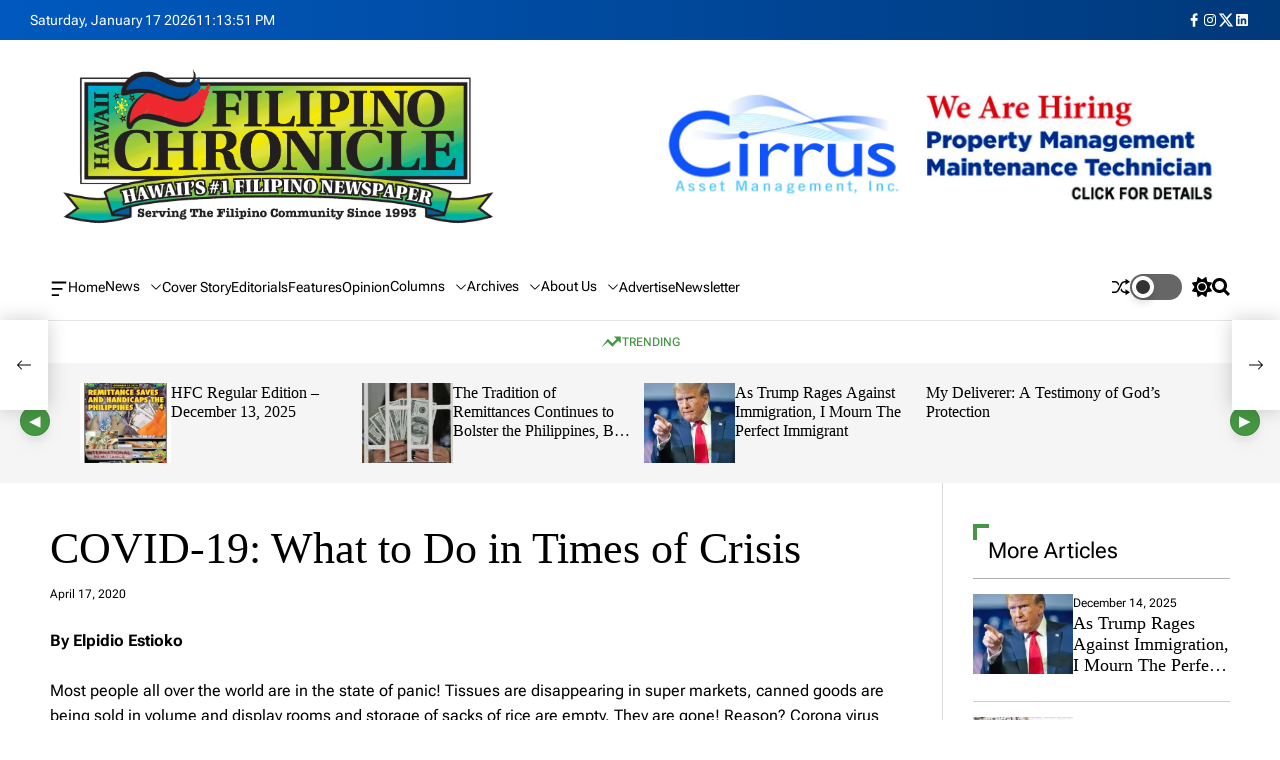

--- FILE ---
content_type: text/html; charset=UTF-8
request_url: https://thefilipinochronicle.com/2020/04/17/covid-19-what-to-do-in-times-of-crisis/
body_size: 32365
content:
 <!doctype html><html lang="en"> <head> <meta charset="UTF-8"> <meta name="viewport" content="width=device-width, initial-scale=1"/> <link rel="profile" href="https://gmpg.org/xfn/11"> <meta name='robots' content='index, follow, max-image-preview:large, max-snippet:-1, max-video-preview:-1' /><style>img:is([sizes="auto" i],[sizes^="auto," i]){contain-intrinsic-size:3000px 1500px}</style><title>COVID-19: What to Do in Times of Crisis -</title><link rel="canonical" href="https://thefilipinochronicle.com/2020/04/17/covid-19-what-to-do-in-times-of-crisis/" /><meta property="og:locale" content="en_US" /><meta property="og:type" content="article" /><meta property="og:title" content="COVID-19: What to Do in Times of Crisis -" /><meta property="og:description" content="By Elpidio Estioko Most people all over the world are in the state of panic! Tissues are disappearing in super markets, canned goods are being [Read More...]" /><meta property="og:url" content="https://thefilipinochronicle.com/2020/04/17/covid-19-what-to-do-in-times-of-crisis/" /><meta property="article:published_time" content="2020-04-18T04:00:00+00:00" /><meta property="article:modified_time" content="2020-05-03T00:00:03+00:00" /><meta property="og:image" content="https://i0.wp.com/thefilipinochronicle.com/wp-content/uploads/2020/04/Untitled-design-2.jpg?fit=1050%2C600&ssl=1" /><meta property="og:image:width" content="1050" /><meta property="og:image:height" content="600" /><meta property="og:image:type" content="image/jpeg" /><meta name="author" content="admin" /><meta name="twitter:card" content="summary_large_image" /><meta name="twitter:label1" content="Written by" /><meta name="twitter:data1" content="admin" /><meta name="twitter:label2" content="Est. reading time" /><meta name="twitter:data2" content="5 minutes" /><script type="application/ld+json" class="yoast-schema-graph">{"@context":"https://schema.org","@graph":[{"@type":"WebPage","@id":"https://thefilipinochronicle.com/2020/04/17/covid-19-what-to-do-in-times-of-crisis/","url":"https://thefilipinochronicle.com/2020/04/17/covid-19-what-to-do-in-times-of-crisis/","name":"COVID-19: What to Do in Times of Crisis -","isPartOf":{"@id":"https://thefilipinochronicle.com/#website"},"primaryImageOfPage":{"@id":"https://thefilipinochronicle.com/2020/04/17/covid-19-what-to-do-in-times-of-crisis/#primaryimage"},"image":{"@id":"https://thefilipinochronicle.com/2020/04/17/covid-19-what-to-do-in-times-of-crisis/#primaryimage"},"thumbnailUrl":"https://i0.wp.com/thefilipinochronicle.com/wp-content/uploads/2020/04/Untitled-design-2.jpg?fit=1050%2C600&ssl=1","datePublished":"2020-04-18T04:00:00+00:00","dateModified":"2020-05-03T00:00:03+00:00","author":{"@id":"https://thefilipinochronicle.com/#/schema/person/74451226df58ab30005067c7fa9501ab"},"breadcrumb":{"@id":"https://thefilipinochronicle.com/2020/04/17/covid-19-what-to-do-in-times-of-crisis/#breadcrumb"},"inLanguage":"en","potentialAction":[{"@type":"ReadAction","target":["https://thefilipinochronicle.com/2020/04/17/covid-19-what-to-do-in-times-of-crisis/"]}]},{"@type":"ImageObject","inLanguage":"en","@id":"https://thefilipinochronicle.com/2020/04/17/covid-19-what-to-do-in-times-of-crisis/#primaryimage","url":"https://i0.wp.com/thefilipinochronicle.com/wp-content/uploads/2020/04/Untitled-design-2.jpg?fit=1050%2C600&ssl=1","contentUrl":"https://i0.wp.com/thefilipinochronicle.com/wp-content/uploads/2020/04/Untitled-design-2.jpg?fit=1050%2C600&ssl=1","width":1050,"height":600},{"@type":"BreadcrumbList","@id":"https://thefilipinochronicle.com/2020/04/17/covid-19-what-to-do-in-times-of-crisis/#breadcrumb","itemListElement":[{"@type":"ListItem","position":1,"name":"Home","item":"https://thefilipinochronicle.com/"},{"@type":"ListItem","position":2,"name":"COVID-19: What to Do in Times of Crisis"}]},{"@type":"WebSite","@id":"https://thefilipinochronicle.com/#website","url":"https://thefilipinochronicle.com/","name":"","description":"","potentialAction":[{"@type":"SearchAction","target":{"@type":"EntryPoint","urlTemplate":"https://thefilipinochronicle.com/?s={search_term_string}"},"query-input":"required name=search_term_string"}],"inLanguage":"en"},{"@type":"Person","@id":"https://thefilipinochronicle.com/#/schema/person/74451226df58ab30005067c7fa9501ab","name":"admin","image":{"@type":"ImageObject","inLanguage":"en","@id":"https://thefilipinochronicle.com/#/schema/person/image/","url":"https://secure.gravatar.com/avatar/0c93ed1c2b5b8d40ed7b2e6b2e4628a6?s=96&d=mm&r=g","contentUrl":"https://secure.gravatar.com/avatar/0c93ed1c2b5b8d40ed7b2e6b2e4628a6?s=96&d=mm&r=g","caption":"admin"},"url":"https://thefilipinochronicle.com/author/admin/"}]}</script><link rel='dns-prefetch' href='//stats.wp.com' /><link rel='dns-prefetch' href='//c0.wp.com' /><link rel='dns-prefetch' href='//i0.wp.com' /><link rel="alternate" type="application/rss+xml" title=" &raquo; Feed" href="https://thefilipinochronicle.com/feed/" /><link rel="alternate" type="application/rss+xml" title=" &raquo; Comments Feed" href="https://thefilipinochronicle.com/comments/feed/" /><link rel="alternate" type="application/rss+xml" title=" &raquo; COVID-19: What to Do in Times of Crisis Comments Feed" href="https://thefilipinochronicle.com/2020/04/17/covid-19-what-to-do-in-times-of-crisis/feed/" /><script src="//www.googletagmanager.com/gtag/js?id=G-0MTEXC6Q5T"  data-cfasync="false" data-wpfc-render="false" async></script><script data-cfasync="false" data-wpfc-render="false">var mi_version = '9.10.1';var mi_track_user = true;var mi_no_track_reason = '';var MonsterInsightsDefaultLocations = {"page_location":"https:\/\/thefilipinochronicle.com\/2020\/04\/17\/covid-19-what-to-do-in-times-of-crisis\/"};if ( typeof MonsterInsightsPrivacyGuardFilter === 'function' ) {var MonsterInsightsLocations = (typeof MonsterInsightsExcludeQuery === 'object') ? MonsterInsightsPrivacyGuardFilter( MonsterInsightsExcludeQuery ) : MonsterInsightsPrivacyGuardFilter( MonsterInsightsDefaultLocations );} else {var MonsterInsightsLocations = (typeof MonsterInsightsExcludeQuery === 'object') ? MonsterInsightsExcludeQuery : MonsterInsightsDefaultLocations;}var disableStrs = [
'ga-disable-G-0MTEXC6Q5T',];
function __gtagTrackerIsOptedOut() {for (var index = 0; index < disableStrs.length; index++) {if (document.cookie.indexOf(disableStrs[index] + '=true') > -1) {return true;}}return false;}
if (__gtagTrackerIsOptedOut()) {for (var index = 0; index < disableStrs.length; index++) {window[disableStrs[index]] = true;}}
function __gtagTrackerOptout() {for (var index = 0; index < disableStrs.length; index++) {document.cookie = disableStrs[index] + '=true; expires=Thu, 31 Dec 2099 23:59:59 UTC; path=/';window[disableStrs[index]] = true;}}if ('undefined' === typeof gaOptout) {function gaOptout() {__gtagTrackerOptout();}}window.dataLayer = window.dataLayer || [];window.MonsterInsightsDualTracker = {helpers: {},trackers: {},};if (mi_track_user) {function __gtagDataLayer() {dataLayer.push(arguments);}function __gtagTracker(type, name, parameters) {if (!parameters) {parameters = {};}if (parameters.send_to) {__gtagDataLayer.apply(null, arguments);return;}if (type === 'event') {parameters.send_to = monsterinsights_frontend.v4_id;var hookName = name;if (typeof parameters['event_category'] !== 'undefined') {hookName = parameters['event_category'] + ':' + name;}if (typeof MonsterInsightsDualTracker.trackers[hookName] !== 'undefined') {MonsterInsightsDualTracker.trackers[hookName](parameters);} else {__gtagDataLayer('event', name, parameters);}} else {__gtagDataLayer.apply(null, arguments);}}__gtagTracker('js', new Date());__gtagTracker('set', {'developer_id.dZGIzZG': true,});if ( MonsterInsightsLocations.page_location ) {__gtagTracker('set', MonsterInsightsLocations);}__gtagTracker('config', 'G-0MTEXC6Q5T', {"forceSSL":"true","link_attribution":"true"} );window.gtag = __gtagTracker;(function () {

var noopfn = function () {return null;};var newtracker = function () {return new Tracker();};var Tracker = function () {return null;};var p = Tracker.prototype;p.get = noopfn;p.set = noopfn;p.send = function () {var args = Array.prototype.slice.call(arguments);args.unshift('send');__gaTracker.apply(null, args);};var __gaTracker = function () {var len = arguments.length;if (len === 0) {return;}var f = arguments[len - 1];if (typeof f !== 'object' || f === null || typeof f.hitCallback !== 'function') {if ('send' === arguments[0]) {var hitConverted, hitObject = false, action;if ('event' === arguments[1]) {if ('undefined' !== typeof arguments[3]) {hitObject = {'eventAction': arguments[3],'eventCategory': arguments[2],'eventLabel': arguments[4],'value': arguments[5] ? arguments[5] : 1,}}}if ('pageview' === arguments[1]) {if ('undefined' !== typeof arguments[2]) {hitObject = {'eventAction': 'page_view','page_path': arguments[2],}}}if (typeof arguments[2] === 'object') {hitObject = arguments[2];}if (typeof arguments[5] === 'object') {Object.assign(hitObject, arguments[5]);}if ('undefined' !== typeof arguments[1].hitType) {hitObject = arguments[1];if ('pageview' === hitObject.hitType) {hitObject.eventAction = 'page_view';}}if (hitObject) {action = 'timing' === arguments[1].hitType ? 'timing_complete' : hitObject.eventAction;hitConverted = mapArgs(hitObject);__gtagTracker('event', action, hitConverted);}}return;}function mapArgs(args) {var arg, hit = {};var gaMap = {'eventCategory': 'event_category','eventAction': 'event_action','eventLabel': 'event_label','eventValue': 'event_value','nonInteraction': 'non_interaction','timingCategory': 'event_category','timingVar': 'name','timingValue': 'value','timingLabel': 'event_label','page': 'page_path','location': 'page_location','title': 'page_title','referrer' : 'page_referrer',};for (arg in args) {if (!(!args.hasOwnProperty(arg) || !gaMap.hasOwnProperty(arg))) {hit[gaMap[arg]] = args[arg];} else {hit[arg] = args[arg];}}return hit;}try {f.hitCallback();} catch (ex) {}};__gaTracker.create = newtracker;__gaTracker.getByName = newtracker;__gaTracker.getAll = function () {return [];};__gaTracker.remove = noopfn;__gaTracker.loaded = true;window['__gaTracker'] = __gaTracker;})();} else {console.log("");(function () {function __gtagTracker() {return null;}window['__gtagTracker'] = __gtagTracker;window['gtag'] = __gtagTracker;})();}</script><script>window._wpemojiSettings = {"baseUrl":"https:\/\/s.w.org\/images\/core\/emoji\/15.0.3\/72x72\/","ext":".png","svgUrl":"https:\/\/s.w.org\/images\/core\/emoji\/15.0.3\/svg\/","svgExt":".svg","source":{"concatemoji":"https:\/\/thefilipinochronicle.com\/wp-includes\/js\/wp-emoji-release.min.js?ver=6.5.3"}};
!function(i,n){var o,s,e;function c(e){try{var t={supportTests:e,timestamp:(new Date).valueOf()};sessionStorage.setItem(o,JSON.stringify(t))}catch(e){}}function p(e,t,n){e.clearRect(0,0,e.canvas.width,e.canvas.height),e.fillText(t,0,0);var t=new Uint32Array(e.getImageData(0,0,e.canvas.width,e.canvas.height).data),r=(e.clearRect(0,0,e.canvas.width,e.canvas.height),e.fillText(n,0,0),new Uint32Array(e.getImageData(0,0,e.canvas.width,e.canvas.height).data));return t.every(function(e,t){return e===r[t]})}function u(e,t,n){switch(t){case"flag":return n(e,"\ud83c\udff3\ufe0f\u200d\u26a7\ufe0f","\ud83c\udff3\ufe0f\u200b\u26a7\ufe0f")?!1:!n(e,"\ud83c\uddfa\ud83c\uddf3","\ud83c\uddfa\u200b\ud83c\uddf3")&&!n(e,"\ud83c\udff4\udb40\udc67\udb40\udc62\udb40\udc65\udb40\udc6e\udb40\udc67\udb40\udc7f","\ud83c\udff4\u200b\udb40\udc67\u200b\udb40\udc62\u200b\udb40\udc65\u200b\udb40\udc6e\u200b\udb40\udc67\u200b\udb40\udc7f");case"emoji":return!n(e,"\ud83d\udc26\u200d\u2b1b","\ud83d\udc26\u200b\u2b1b")}return!1}function f(e,t,n){var r="undefined"!=typeof WorkerGlobalScope&&self instanceof WorkerGlobalScope?new OffscreenCanvas(300,150):i.createElement("canvas"),a=r.getContext("2d",{willReadFrequently:!0}),o=(a.textBaseline="top",a.font="600 32px Arial",{});return e.forEach(function(e){o[e]=t(a,e,n)}),o}function t(e){var t=i.createElement("script");t.src=e,t.defer=!0,i.head.appendChild(t)}"undefined"!=typeof Promise&&(o="wpEmojiSettingsSupports",s=["flag","emoji"],n.supports={everything:!0,everythingExceptFlag:!0},e=new Promise(function(e){i.addEventListener("DOMContentLoaded",e,{once:!0})}),new Promise(function(t){var n=function(){try{var e=JSON.parse(sessionStorage.getItem(o));if("object"==typeof e&&"number"==typeof e.timestamp&&(new Date).valueOf()<e.timestamp+604800&&"object"==typeof e.supportTests)return e.supportTests}catch(e){}return null}();if(!n){if("undefined"!=typeof Worker&&"undefined"!=typeof OffscreenCanvas&&"undefined"!=typeof URL&&URL.createObjectURL&&"undefined"!=typeof Blob)try{var e="postMessage("+f.toString()+"("+[JSON.stringify(s),u.toString(),p.toString()].join(",")+"));",r=new Blob([e],{type:"text/javascript"}),a=new Worker(URL.createObjectURL(r),{name:"wpTestEmojiSupports"});return void(a.onmessage=function(e){c(n=e.data),a.terminate(),t(n)})}catch(e){}c(n=f(s,u,p))}t(n)}).then(function(e){for(var t in e)n.supports[t]=e[t],n.supports.everything=n.supports.everything&&n.supports[t],"flag"!==t&&(n.supports.everythingExceptFlag=n.supports.everythingExceptFlag&&n.supports[t]);n.supports.everythingExceptFlag=n.supports.everythingExceptFlag&&!n.supports.flag,n.DOMReady=!1,n.readyCallback=function(){n.DOMReady=!0}}).then(function(){return e}).then(function(){var e;n.supports.everything||(n.readyCallback(),(e=n.source||{}).concatemoji?t(e.concatemoji):e.wpemoji&&e.twemoji&&(t(e.twemoji),t(e.wpemoji)))}))}((window,document),window._wpemojiSettings);</script><script id="thefi-ready">window.advanced_ads_ready=function(e,a){a=a||"complete";var d=function(e){return"interactive"===a?"loading"!==e:"complete"===e};d(document.readyState)?e():document.addEventListener("readystatechange",(function(a){d(a.target.readyState)&&e()}),{once:"interactive"===a})},window.advanced_ads_ready_queue=window.advanced_ads_ready_queue||[];</script><link rel='stylesheet' id='wpauthor-blocks-fontawesome-front-css' href='https://thefilipinochronicle.com/wp-content/plugins/wp-post-author/assets/fontawesome/css/all.css?ver=3.6.4-b-modified-1765791948' media='all' /><link rel='stylesheet' id='wpauthor-frontend-block-style-css-css' href='https://thefilipinochronicle.com/wp-content/plugins/wp-post-author/assets/dist/blocks.style.build.css?ver=3.6.4-b-modified-1765791948' media='all' /><style id='wp-emoji-styles-inline-css'>img.wp-smiley,img.emoji{display:inline !important;border:none !important;box-shadow:none !important;height:1em !important;width:1em !important;margin:0 0.07em !important;vertical-align:-0.1em !important;background:none !important;padding:0 !important}</style><link rel='stylesheet' id='wp-block-library-css' href='https://c0.wp.com/c/6.5.3/wp-includes/css/dist/block-library/style.min.css' media='all' /><style id='wp-block-library-inline-css'>.has-text-align-justify{text-align:justify}</style><style id='wp-block-library-theme-inline-css'>.wp-block-audio figcaption{color:#555;font-size:13px;text-align:center}.is-dark-theme .wp-block-audio figcaption{color:#ffffffa6}.wp-block-audio{margin:0 0 1em}.wp-block-code{border:1px solid #ccc;border-radius:4px;font-family:Menlo,Consolas,monaco,monospace;padding:.8em 1em}.wp-block-embed figcaption{color:#555;font-size:13px;text-align:center}.is-dark-theme .wp-block-embed figcaption{color:#ffffffa6}.wp-block-embed{margin:0 0 1em}.blocks-gallery-caption{color:#555;font-size:13px;text-align:center}.is-dark-theme .blocks-gallery-caption{color:#ffffffa6}.wp-block-image figcaption{color:#555;font-size:13px;text-align:center}.is-dark-theme .wp-block-image figcaption{color:#ffffffa6}.wp-block-image{margin:0 0 1em}.wp-block-pullquote{border-bottom:4px solid;border-top:4px solid;color:currentColor;margin-bottom:1.75em}.wp-block-pullquote cite,.wp-block-pullquote footer,.wp-block-pullquote__citation{color:currentColor;font-size:.8125em;font-style:normal;text-transform:uppercase}.wp-block-quote{border-left:.25em solid;margin:0 0 1.75em;padding-left:1em}.wp-block-quote cite,.wp-block-quote footer{color:currentColor;font-size:.8125em;font-style:normal;position:relative}.wp-block-quote.has-text-align-right{border-left:none;border-right:.25em solid;padding-left:0;padding-right:1em}.wp-block-quote.has-text-align-center{border:none;padding-left:0}.wp-block-quote.is-large,.wp-block-quote.is-style-large,.wp-block-quote.is-style-plain{border:none}.wp-block-search .wp-block-search__label{font-weight:700}.wp-block-search__button{border:1px solid #ccc;padding:.375em .625em}:where(.wp-block-group.has-background){padding:1.25em 2.375em}.wp-block-separator.has-css-opacity{opacity:.4}.wp-block-separator{border:none;border-bottom:2px solid;margin-left:auto;margin-right:auto}.wp-block-separator.has-alpha-channel-opacity{opacity:1}.wp-block-separator:not(.is-style-wide):not(.is-style-dots){width:100px}.wp-block-separator.has-background:not(.is-style-dots){border-bottom:none;height:1px}.wp-block-separator.has-background:not(.is-style-wide):not(.is-style-dots){height:2px}.wp-block-table{margin:0 0 1em}.wp-block-table td,.wp-block-table th{word-break:normal}.wp-block-table figcaption{color:#555;font-size:13px;text-align:center}.is-dark-theme .wp-block-table figcaption{color:#ffffffa6}.wp-block-video figcaption{color:#555;font-size:13px;text-align:center}.is-dark-theme .wp-block-video figcaption{color:#ffffffa6}.wp-block-video{margin:0 0 1em}.wp-block-template-part.has-background{margin-bottom:0;margin-top:0;padding:1.25em 2.375em}</style><link rel='stylesheet' id='blockspare-frontend-block-style-css-css' href='https://thefilipinochronicle.com/wp-content/plugins/blockspare/dist/style-blocks.css?ver=6.5.3-b-modified-1765791780' media='all' /><link rel='stylesheet' id='blockspare-frontend-banner-style-css-css' href='https://thefilipinochronicle.com/wp-content/plugins/blockspare/dist/style-banner_group.css?ver=6.5.3-b-modified-1765791780' media='all' /><link rel='stylesheet' id='fontawesome-css' href='https://thefilipinochronicle.com/wp-content/plugins/blockspare/assets/fontawesome/css/all.css?ver=6.5.3-b-modified-1765791779' media='all' /><link rel='stylesheet' id='slick-css' href='https://thefilipinochronicle.com/wp-content/plugins/blockspare/assets/slick/css/slick.css?ver=-b-modified-1765791779' media='all' /><link rel='stylesheet' id='owa-front-end-styles-css' href='https://thefilipinochronicle.com/wp-content/plugins/organic-widget-area-block/src/css/style.css?ver=6.5.3-b-modified-1716133827' media='all' /><link rel='stylesheet' id='mediaelement-css' href='https://c0.wp.com/c/6.5.3/wp-includes/js/mediaelement/mediaelementplayer-legacy.min.css' media='all' /><link rel='stylesheet' id='wp-mediaelement-css' href='https://c0.wp.com/c/6.5.3/wp-includes/js/mediaelement/wp-mediaelement.min.css' media='all' /><style id='jetpack-sharing-buttons-style-inline-css'>.jetpack-sharing-buttons__services-list{display:flex;flex-direction:row;flex-wrap:wrap;gap:0;list-style-type:none;margin:5px;padding:0}.jetpack-sharing-buttons__services-list.has-small-icon-size{font-size:12px}.jetpack-sharing-buttons__services-list.has-normal-icon-size{font-size:16px}.jetpack-sharing-buttons__services-list.has-large-icon-size{font-size:24px}.jetpack-sharing-buttons__services-list.has-huge-icon-size{font-size:36px}@media print{.jetpack-sharing-buttons__services-list{display:none!important}}.editor-styles-wrapper .wp-block-jetpack-sharing-buttons{gap:0;padding-inline-start:0}ul.jetpack-sharing-buttons__services-list.has-background{padding:1.25em 2.375em}</style><style id='classic-theme-styles-inline-css'>.wp-block-button__link{color:#fff;background-color:#32373c;border-radius:9999px;box-shadow:none;text-decoration:none;padding:calc(.667em + 2px) calc(1.333em + 2px);font-size:1.125em}.wp-block-file__button{background:#32373c;color:#fff;text-decoration:none}</style><style id='global-styles-inline-css'>body{--wp--preset--color--black:#000000;--wp--preset--color--cyan-bluish-gray:#abb8c3;--wp--preset--color--white:#ffffff;--wp--preset--color--pale-pink:#f78da7;--wp--preset--color--vivid-red:#cf2e2e;--wp--preset--color--luminous-vivid-orange:#ff6900;--wp--preset--color--luminous-vivid-amber:#fcb900;--wp--preset--color--light-green-cyan:#7bdcb5;--wp--preset--color--vivid-green-cyan:#00d084;--wp--preset--color--pale-cyan-blue:#8ed1fc;--wp--preset--color--vivid-cyan-blue:#0693e3;--wp--preset--color--vivid-purple:#9b51e0;--wp--preset--gradient--vivid-cyan-blue-to-vivid-purple:linear-gradient(135deg,rgba(6,147,227,1) 0%,rgb(155,81,224) 100%);--wp--preset--gradient--light-green-cyan-to-vivid-green-cyan:linear-gradient(135deg,rgb(122,220,180) 0%,rgb(0,208,130) 100%);--wp--preset--gradient--luminous-vivid-amber-to-luminous-vivid-orange:linear-gradient(135deg,rgba(252,185,0,1) 0%,rgba(255,105,0,1) 100%);--wp--preset--gradient--luminous-vivid-orange-to-vivid-red:linear-gradient(135deg,rgba(255,105,0,1) 0%,rgb(207,46,46) 100%);--wp--preset--gradient--very-light-gray-to-cyan-bluish-gray:linear-gradient(135deg,rgb(238,238,238) 0%,rgb(169,184,195) 100%);--wp--preset--gradient--cool-to-warm-spectrum:linear-gradient(135deg,rgb(74,234,220) 0%,rgb(151,120,209) 20%,rgb(207,42,186) 40%,rgb(238,44,130) 60%,rgb(251,105,98) 80%,rgb(254,248,76) 100%);--wp--preset--gradient--blush-light-purple:linear-gradient(135deg,rgb(255,206,236) 0%,rgb(152,150,240) 100%);--wp--preset--gradient--blush-bordeaux:linear-gradient(135deg,rgb(254,205,165) 0%,rgb(254,45,45) 50%,rgb(107,0,62) 100%);--wp--preset--gradient--luminous-dusk:linear-gradient(135deg,rgb(255,203,112) 0%,rgb(199,81,192) 50%,rgb(65,88,208) 100%);--wp--preset--gradient--pale-ocean:linear-gradient(135deg,rgb(255,245,203) 0%,rgb(182,227,212) 50%,rgb(51,167,181) 100%);--wp--preset--gradient--electric-grass:linear-gradient(135deg,rgb(202,248,128) 0%,rgb(113,206,126) 100%);--wp--preset--gradient--midnight:linear-gradient(135deg,rgb(2,3,129) 0%,rgb(40,116,252) 100%);--wp--preset--font-size--small:13px;--wp--preset--font-size--medium:20px;--wp--preset--font-size--large:36px;--wp--preset--font-size--x-large:42px;--wp--preset--spacing--20:0.44rem;--wp--preset--spacing--30:0.67rem;--wp--preset--spacing--40:1rem;--wp--preset--spacing--50:1.5rem;--wp--preset--spacing--60:2.25rem;--wp--preset--spacing--70:3.38rem;--wp--preset--spacing--80:5.06rem;--wp--preset--shadow--natural:6px 6px 9px rgba(0,0,0,0.2);--wp--preset--shadow--deep:12px 12px 50px rgba(0,0,0,0.4);--wp--preset--shadow--sharp:6px 6px 0px rgba(0,0,0,0.2);--wp--preset--shadow--outlined:6px 6px 0px -3px rgba(255,255,255,1),6px 6px rgba(0,0,0,1);--wp--preset--shadow--crisp:6px 6px 0px rgba(0,0,0,1)}:where(.is-layout-flex){gap:0.5em}:where(.is-layout-grid){gap:0.5em}body .is-layout-flex{display:flex}body .is-layout-flex{flex-wrap:wrap;align-items:center}body .is-layout-flex > *{margin:0}body .is-layout-grid{display:grid}body .is-layout-grid > *{margin:0}:where(.wp-block-columns.is-layout-flex){gap:2em}:where(.wp-block-columns.is-layout-grid){gap:2em}:where(.wp-block-post-template.is-layout-flex){gap:1.25em}:where(.wp-block-post-template.is-layout-grid){gap:1.25em}.has-black-color{color:var(--wp--preset--color--black) !important}.has-cyan-bluish-gray-color{color:var(--wp--preset--color--cyan-bluish-gray) !important}.has-white-color{color:var(--wp--preset--color--white) !important}.has-pale-pink-color{color:var(--wp--preset--color--pale-pink) !important}.has-vivid-red-color{color:var(--wp--preset--color--vivid-red) !important}.has-luminous-vivid-orange-color{color:var(--wp--preset--color--luminous-vivid-orange) !important}.has-luminous-vivid-amber-color{color:var(--wp--preset--color--luminous-vivid-amber) !important}.has-light-green-cyan-color{color:var(--wp--preset--color--light-green-cyan) !important}.has-vivid-green-cyan-color{color:var(--wp--preset--color--vivid-green-cyan) !important}.has-pale-cyan-blue-color{color:var(--wp--preset--color--pale-cyan-blue) !important}.has-vivid-cyan-blue-color{color:var(--wp--preset--color--vivid-cyan-blue) !important}.has-vivid-purple-color{color:var(--wp--preset--color--vivid-purple) !important}.has-black-background-color{background-color:var(--wp--preset--color--black) !important}.has-cyan-bluish-gray-background-color{background-color:var(--wp--preset--color--cyan-bluish-gray) !important}.has-white-background-color{background-color:var(--wp--preset--color--white) !important}.has-pale-pink-background-color{background-color:var(--wp--preset--color--pale-pink) !important}.has-vivid-red-background-color{background-color:var(--wp--preset--color--vivid-red) !important}.has-luminous-vivid-orange-background-color{background-color:var(--wp--preset--color--luminous-vivid-orange) !important}.has-luminous-vivid-amber-background-color{background-color:var(--wp--preset--color--luminous-vivid-amber) !important}.has-light-green-cyan-background-color{background-color:var(--wp--preset--color--light-green-cyan) !important}.has-vivid-green-cyan-background-color{background-color:var(--wp--preset--color--vivid-green-cyan) !important}.has-pale-cyan-blue-background-color{background-color:var(--wp--preset--color--pale-cyan-blue) !important}.has-vivid-cyan-blue-background-color{background-color:var(--wp--preset--color--vivid-cyan-blue) !important}.has-vivid-purple-background-color{background-color:var(--wp--preset--color--vivid-purple) !important}.has-black-border-color{border-color:var(--wp--preset--color--black) !important}.has-cyan-bluish-gray-border-color{border-color:var(--wp--preset--color--cyan-bluish-gray) !important}.has-white-border-color{border-color:var(--wp--preset--color--white) !important}.has-pale-pink-border-color{border-color:var(--wp--preset--color--pale-pink) !important}.has-vivid-red-border-color{border-color:var(--wp--preset--color--vivid-red) !important}.has-luminous-vivid-orange-border-color{border-color:var(--wp--preset--color--luminous-vivid-orange) !important}.has-luminous-vivid-amber-border-color{border-color:var(--wp--preset--color--luminous-vivid-amber) !important}.has-light-green-cyan-border-color{border-color:var(--wp--preset--color--light-green-cyan) !important}.has-vivid-green-cyan-border-color{border-color:var(--wp--preset--color--vivid-green-cyan) !important}.has-pale-cyan-blue-border-color{border-color:var(--wp--preset--color--pale-cyan-blue) !important}.has-vivid-cyan-blue-border-color{border-color:var(--wp--preset--color--vivid-cyan-blue) !important}.has-vivid-purple-border-color{border-color:var(--wp--preset--color--vivid-purple) !important}.has-vivid-cyan-blue-to-vivid-purple-gradient-background{background:var(--wp--preset--gradient--vivid-cyan-blue-to-vivid-purple) !important}.has-light-green-cyan-to-vivid-green-cyan-gradient-background{background:var(--wp--preset--gradient--light-green-cyan-to-vivid-green-cyan) !important}.has-luminous-vivid-amber-to-luminous-vivid-orange-gradient-background{background:var(--wp--preset--gradient--luminous-vivid-amber-to-luminous-vivid-orange) !important}.has-luminous-vivid-orange-to-vivid-red-gradient-background{background:var(--wp--preset--gradient--luminous-vivid-orange-to-vivid-red) !important}.has-very-light-gray-to-cyan-bluish-gray-gradient-background{background:var(--wp--preset--gradient--very-light-gray-to-cyan-bluish-gray) !important}.has-cool-to-warm-spectrum-gradient-background{background:var(--wp--preset--gradient--cool-to-warm-spectrum) !important}.has-blush-light-purple-gradient-background{background:var(--wp--preset--gradient--blush-light-purple) !important}.has-blush-bordeaux-gradient-background{background:var(--wp--preset--gradient--blush-bordeaux) !important}.has-luminous-dusk-gradient-background{background:var(--wp--preset--gradient--luminous-dusk) !important}.has-pale-ocean-gradient-background{background:var(--wp--preset--gradient--pale-ocean) !important}.has-electric-grass-gradient-background{background:var(--wp--preset--gradient--electric-grass) !important}.has-midnight-gradient-background{background:var(--wp--preset--gradient--midnight) !important}.has-small-font-size{font-size:var(--wp--preset--font-size--small) !important}.has-medium-font-size{font-size:var(--wp--preset--font-size--medium) !important}.has-large-font-size{font-size:var(--wp--preset--font-size--large) !important}.has-x-large-font-size{font-size:var(--wp--preset--font-size--x-large) !important}.wp-block-navigation a:where(:not(.wp-element-button)){color:inherit}:where(.wp-block-post-template.is-layout-flex){gap:1.25em}:where(.wp-block-post-template.is-layout-grid){gap:1.25em}:where(.wp-block-columns.is-layout-flex){gap:2em}:where(.wp-block-columns.is-layout-grid){gap:2em}.wp-block-pullquote{font-size:1.5em;line-height:1.6}</style><link rel='stylesheet' id='contact-form-7-css' href='https://thefilipinochronicle.com/wp-content/plugins/contact-form-7/includes/css/styles.css?ver=5.9.5-b-modified-1716363144' media='all' /><link rel='stylesheet' id='dashicons-css' href='https://c0.wp.com/c/6.5.3/wp-includes/css/dashicons.min.css' media='all' /><link rel='stylesheet' id='everest-forms-general-css' href='https://thefilipinochronicle.com/wp-content/plugins/everest-forms/assets/css/everest-forms.css?ver=3.4.1-b-modified-1765791830' media='all' /><link rel='stylesheet' id='jquery-intl-tel-input-css' href='https://thefilipinochronicle.com/wp-content/plugins/everest-forms/assets/css/intlTelInput.css?ver=3.4.1-b-modified-1765791830' media='all' /><style id='wpxpo-global-style-inline-css'>:root{--preset-color1:#037fff;--preset-color2:#026fe0;--preset-color3:#071323;--preset-color4:#132133;--preset-color5:#34495e;--preset-color6:#787676;--preset-color7:#f0f2f3;--preset-color8:#f8f9fa;--preset-color9:#ffffff}{}</style><style id='ultp-preset-colors-style-inline-css'>:root{--postx_preset_Base_1_color:#f4f4ff;--postx_preset_Base_2_color:#dddff8;--postx_preset_Base_3_color:#B4B4D6;--postx_preset_Primary_color:#3323f0;--postx_preset_Secondary_color:#4a5fff;--postx_preset_Tertiary_color:#FFFFFF;--postx_preset_Contrast_3_color:#545472;--postx_preset_Contrast_2_color:#262657;--postx_preset_Contrast_1_color:#10102e;--postx_preset_Over_Primary_color:#ffffff}</style><style id='ultp-preset-gradient-style-inline-css'>:root{--postx_preset_Primary_to_Secondary_to_Right_gradient:linear-gradient(90deg,var(--postx_preset_Primary_color) 0%,var(--postx_preset_Secondary_color) 100%);--postx_preset_Primary_to_Secondary_to_Bottom_gradient:linear-gradient(180deg,var(--postx_preset_Primary_color) 0%,var(--postx_preset_Secondary_color) 100%);--postx_preset_Secondary_to_Primary_to_Right_gradient:linear-gradient(90deg,var(--postx_preset_Secondary_color) 0%,var(--postx_preset_Primary_color) 100%);--postx_preset_Secondary_to_Primary_to_Bottom_gradient:linear-gradient(180deg,var(--postx_preset_Secondary_color) 0%,var(--postx_preset_Primary_color) 100%);--postx_preset_Cold_Evening_gradient:linear-gradient(0deg,rgb(12,52,131) 0%,rgb(162,182,223) 100%,rgb(107,140,206) 100%,rgb(162,182,223) 100%);--postx_preset_Purple_Division_gradient:linear-gradient(0deg,rgb(112,40,228) 0%,rgb(229,178,202) 100%);--postx_preset_Over_Sun_gradient:linear-gradient(60deg,rgb(171,236,214) 0%,rgb(251,237,150) 100%);--postx_preset_Morning_Salad_gradient:linear-gradient(-255deg,rgb(183,248,219) 0%,rgb(80,167,194) 100%);--postx_preset_Fabled_Sunset_gradient:linear-gradient(-270deg,rgb(35,21,87) 0%,rgb(68,16,122) 29%,rgb(255,19,97) 67%,rgb(255,248,0) 100%)}</style><style id='ultp-preset-typo-style-inline-css'>@import url('https://fonts.googleapis.com/css?family=Roboto:100,100i,300,300i,400,400i,500,500i,700,700i,900,900i');:root{--postx_preset_Heading_typo_font_family:Roboto;--postx_preset_Heading_typo_font_family_type:sans-serif;--postx_preset_Heading_typo_font_weight:600;--postx_preset_Heading_typo_text_transform:capitalize;--postx_preset_Body_and_Others_typo_font_family:Roboto;--postx_preset_Body_and_Others_typo_font_family_type:sans-serif;--postx_preset_Body_and_Others_typo_font_weight:400;--postx_preset_Body_and_Others_typo_text_transform:lowercase;--postx_preset_body_typo_font_size_lg:16px;--postx_preset_paragraph_1_typo_font_size_lg:12px;--postx_preset_paragraph_2_typo_font_size_lg:12px;--postx_preset_paragraph_3_typo_font_size_lg:12px;--postx_preset_heading_h1_typo_font_size_lg:42px;--postx_preset_heading_h2_typo_font_size_lg:36px;--postx_preset_heading_h3_typo_font_size_lg:30px;--postx_preset_heading_h4_typo_font_size_lg:24px;--postx_preset_heading_h5_typo_font_size_lg:20px;--postx_preset_heading_h6_typo_font_size_lg:16px}</style><link rel='stylesheet' id='crp-style-rounded-thumbs-css' href='https://thefilipinochronicle.com/wp-content/plugins/contextual-related-posts/css/rounded-thumbs.min.css?ver=4.1.0-b-modified-1765791803' media='all' /><style id='crp-style-rounded-thumbs-inline-css'>.crp_related.crp-rounded-thumbs a{width:150px;height:150px;text-decoration:none}.crp_related.crp-rounded-thumbs img{max-width:150px;margin:auto}.crp_related.crp-rounded-thumbs .crp_title{width:100%}</style><link rel='stylesheet' id='avenews-google-fonts-css' href='https://thefilipinochronicle.com/wp-content/fonts/d5ce332ff0544b085c79d2fc9abed02e.css?ver=1.0.0-b-modified-1717944315' media='all' /><link rel='stylesheet' id='swiper-style-css' href='https://thefilipinochronicle.com/wp-content/themes/avenews/assets/css/swiper-bundle.min.css?ver=1.0.0-b-modified-1717084635' media='all' /><link rel='stylesheet' id='avenews-style-css' href='https://thefilipinochronicle.com/wp-content/themes/avenews/style.css?b-modified=1717258763&#038;ver=1.0.0' media='all' /><style id='avenews-style-inline-css'> #avenews-progress-bar{background-color:#81d742}.tags-links,.byline,.comments-link{clip:rect(1px,1px,1px,1px);height:1px;position:absolute;overflow:hidden;width:1px}</style><link rel='stylesheet' id='avenews-night-style-css' href='https://thefilipinochronicle.com/wp-content/themes/avenews/assets/css/dark-mode.css?ver=1.0.0-b-modified-1716134297' media='all' /><style id='avenews-night-style-inline-css'>:root{--theme-darkmode-bg-color:#333333}:root{--theme-darkmode-text-color:#b9dca9}:root{--theme-darkmode-accent-color:#459743}</style><link rel='stylesheet' id='awpa-wp-post-author-styles-css' href='https://thefilipinochronicle.com/wp-content/plugins/wp-post-author/assets/css/awpa-frontend-style.css?ver=3.6.4-b-modified-1765791948' media='all' /><style id='awpa-wp-post-author-styles-inline-css'> .wp_post_author_widget .wp-post-author-meta .awpa-display-name > a:hover,body .wp-post-author-wrap .awpa-display-name > a:hover{color:#af0000}.wp-post-author-meta .wp-post-author-meta-more-posts a.awpa-more-posts:hover,.awpa-review-field .right-star .awpa-rating-button:not(:disabled):hover{color:#af0000;border-color:#af0000}</style><link rel='stylesheet' id='wps-visitor-style-css' href='https://thefilipinochronicle.com/wp-content/plugins/wps-visitor-counter/styles/css/default.css?ver=2-b-modified-1716134255' media='all' /><link rel='stylesheet' id='social-logos-css' href='https://c0.wp.com/p/jetpack/13.4.3/_inc/social-logos/social-logos.min.css' media='all' /><link rel='stylesheet' id='jetpack_css-css' href='https://c0.wp.com/p/jetpack/13.4.3/css/jetpack.css' media='all' /><script src="https://thefilipinochronicle.com/wp-content/plugins/google-analytics-for-wordpress/assets/js/frontend-gtag.min.js?ver=9.10.1-b-modified-1765791841" id="monsterinsights-frontend-script-js" async data-wp-strategy="async"></script><script data-cfasync="false" data-wpfc-render="false" id='monsterinsights-frontend-script-js-extra'>var monsterinsights_frontend = {"js_events_tracking":"true","download_extensions":"doc,pdf,ppt,zip,xls,docx,pptx,xlsx","inbound_paths":"[{\"path\":\"\\\/go\\\/\",\"label\":\"affiliate\"},{\"path\":\"\\\/recommend\\\/\",\"label\":\"affiliate\"}]","home_url":"https:\/\/thefilipinochronicle.com","hash_tracking":"false","v4_id":"G-0MTEXC6Q5T"};</script><script src="https://c0.wp.com/c/6.5.3/wp-includes/js/jquery/jquery.min.js" id="jquery-core-js"></script><script src="https://c0.wp.com/c/6.5.3/wp-includes/js/jquery/jquery-migrate.min.js" id="jquery-migrate-js"></script><script src="https://thefilipinochronicle.com/wp-content/plugins/blockspare/assets/js/countup/waypoints.min.js?ver=-b-modified-1765791779" id="waypoint-js"></script><script src="https://thefilipinochronicle.com/wp-content/plugins/blockspare/assets/js/countup/jquery.counterup.min.js?ver=6.5.3-b-modified-1765791779" id="countup-js"></script><script src="https://thefilipinochronicle.com/wp-content/plugins/sticky-menu-or-anything-on-scroll/assets/js/jq-sticky-anything.min.js?ver=2.1.1-b-modified-1765791893" id="stickyAnythingLib-js"></script><script src="https://thefilipinochronicle.com/wp-content/plugins/wp-post-author/assets/js/awpa-frontend-scripts.js?ver=3.6.4-b-modified-1765791948" id="awpa-custom-bg-scripts-js"></script><script id="wps-js-extra">var wpspagevisit = {"ajaxurl":"https:\/\/thefilipinochronicle.com\/wp-admin\/admin-ajax.php","ajax_nonce":"cf77f46a11"};</script><script src="https://thefilipinochronicle.com/wp-content/plugins/wps-visitor-counter/styles/js/custom.js?ver=1-b-modified-1716134255" id="wps-js"></script><link rel="https://api.w.org/" href="https://thefilipinochronicle.com/wp-json/" /><link rel="alternate" type="application/json" href="https://thefilipinochronicle.com/wp-json/wp/v2/posts/858" /><link rel="EditURI" type="application/rsd+xml" title="RSD" href="https://thefilipinochronicle.com/xmlrpc.php?rsd" /><meta name="generator" content="WordPress 6.5.3" /><meta name="generator" content="Everest Forms 3.4.1" /><link rel='shortlink' href='https://thefilipinochronicle.com/?p=858' /><link rel="alternate" type="application/json+oembed" href="https://thefilipinochronicle.com/wp-json/oembed/1.0/embed?url=https%3A%2F%2Fthefilipinochronicle.com%2F2020%2F04%2F17%2Fcovid-19-what-to-do-in-times-of-crisis%2F" /><link rel="alternate" type="text/xml+oembed" href="https://thefilipinochronicle.com/wp-json/oembed/1.0/embed?url=https%3A%2F%2Fthefilipinochronicle.com%2F2020%2F04%2F17%2Fcovid-19-what-to-do-in-times-of-crisis%2F&#038;format=xml" /><script async src="https://www.googletagmanager.com/gtag/js?id=UA-166095962-1"></script><script>window.dataLayer = window.dataLayer || [];function gtag(){dataLayer.push(arguments);}gtag('js', new Date());gtag('config', 'UA-166095962-1');</script><style>img#wpstats{display:none}</style><link rel="pingback" href="https://thefilipinochronicle.com/xmlrpc.php"> <script type="text/javascript">let avenews_storageKey = 'theme-preference';let avenews_getColorPreference = function () {if (localStorage.getItem(avenews_storageKey)) {return localStorage.getItem(avenews_storageKey);} else {return window.matchMedia('(prefers-color-scheme: dark)').matches ? 'dark' : 'light';}};let avenews_theme = {value: avenews_getColorPreference()
};let avenews_setPreference = function () {localStorage.setItem(avenews_storageKey, avenews_theme.value);avenews_reflectPreference();};let avenews_reflectPreference = function () {document.firstElementChild.setAttribute("data-theme", avenews_theme.value);let toggleButtons = document.querySelectorAll(".theme-button-colormode");toggleButtons.forEach(function (button) {button.setAttribute("aria-label", avenews_theme.value);});};// Set early so no page flashes / CSS is made aware
avenews_reflectPreference();window.addEventListener('load', function () {avenews_reflectPreference();let toggleButtons = document.querySelectorAll(".theme-button-colormode");toggleButtons.forEach(function (button) {button.addEventListener("click", function () {avenews_theme.value = avenews_theme.value === 'light' ? 'dark' : 'light';avenews_setPreference();});});});// Sync with system changes
window.matchMedia('(prefers-color-scheme: dark)').addEventListener('change', function ({matches: isDark}) {avenews_theme.value = isDark ? 'dark' : 'light';avenews_setPreference();});</script> <style type="text/css"> .site-title a,.site-description{color:#0f0f0f}</style> <style id="wp-custom-css">:root{--swiper-navigation-size:15px}.swiper-button-prev:after,.swiper-rtl .swiper-button-next:after{content:'◀'}.swiper-button-next:after,.swiper-rtl .swiper-button-prev:after{content:'▶'}</style> </head><body class="post-template-default single single-post postid-858 single-format-standard wp-custom-logo wp-embed-responsive everest-forms-no-js postx-page avenews-dark-mode has-sidebar right-sidebar tags-hidden author-hidden comment-hidden aa-prefix-thefi-"><div id="page" class="site"> <div id="theme-preloader-initialize" class="theme-preloader"> <div class="theme-preloader-spinner theme-preloader-spinner-3"> <div class="theme-preloader-throbber"></div> </div> </div><div id="avenews-progress-bar" class="theme-progress-bar top"></div> <a class="skip-link screen-reader-text" href="#site-main-content">Skip to content</a><header id="masthead" class="site-header theme-site-header header-has-height-none " role="banner"> <div class="masthead-top-header hide-on-mobile"> <div class="wrapper-fluid"> <div class="site-header-wrapper"> <div class="site-header-area site-header-left"> <div class="site-header-component header-component-date"> Saturday, January 17 2026 </div> <div class="site-header-component header-component-time"> <div class="theme-display-clock"></div> </div> </div> <div class="site-header-area site-header-center hide-on-mobile"> </div> <div class="site-header-area site-header-right"> <div class="site-header-component header-component-socialnav"><ul id="menu-social-menu" class="theme-menu theme-social-menu theme-topbar-navigation"><li id="menu-item-746" class="menu-item menu-item-type-custom menu-item-object-custom menu-item-746"><a href="https://www.facebook.com/TheFilipinoChronicle"><span class="screen-reader-text">Facebook Page</span><svg class="svg-icon" aria-hidden="true" role="img" focusable="false" xmlns="http://www.w3.org/2000/svg" width="24" height="24" viewBox="0 0 24 24"><path fill="currentColor" d="M17.525,9H14V7c0-1.032,0.084-1.682,1.563-1.682h1.868v-3.18C16.522,2.044,15.608,1.998,14.693,2 C11.98,2,10,3.657,10,6.699V9H7v4l3-0.001V22h4v-9.003l3.066-0.001L17.525,9z"></path></svg></a></li><li id="menu-item-747" class="menu-item menu-item-type-custom menu-item-object-custom menu-item-747"><a href="https://www.instagram.com/the_filipino_chronicle/"><span class="screen-reader-text">Instagram Page</span><svg class="svg-icon" aria-hidden="true" role="img" focusable="false" xmlns="http://www.w3.org/2000/svg" width="24" height="24" viewBox="0 0 24 24"><path fill="currentColor" d="M12,4.622c2.403,0,2.688,0.009,3.637,0.052c0.877,0.04,1.354,0.187,1.671,0.31c0.42,0.163,0.72,0.358,1.035,0.673 c0.315,0.315,0.51,0.615,0.673,1.035c0.123,0.317,0.27,0.794,0.31,1.671c0.043,0.949,0.052,1.234,0.052,3.637 s-0.009,2.688-0.052,3.637c-0.04,0.877-0.187,1.354-0.31,1.671c-0.163,0.42-0.358,0.72-0.673,1.035 c-0.315,0.315-0.615,0.51-1.035,0.673c-0.317,0.123-0.794,0.27-1.671,0.31c-0.949,0.043-1.233,0.052-3.637,0.052 s-2.688-0.009-3.637-0.052c-0.877-0.04-1.354-0.187-1.671-0.31c-0.42-0.163-0.72-0.358-1.035-0.673 c-0.315-0.315-0.51-0.615-0.673-1.035c-0.123-0.317-0.27-0.794-0.31-1.671C4.631,14.688,4.622,14.403,4.622,12 s0.009-2.688,0.052-3.637c0.04-0.877,0.187-1.354,0.31-1.671c0.163-0.42,0.358-0.72,0.673-1.035 c0.315-0.315,0.615-0.51,1.035-0.673c0.317-0.123,0.794-0.27,1.671-0.31C9.312,4.631,9.597,4.622,12,4.622 M12,3 C9.556,3,9.249,3.01,8.289,3.054C7.331,3.098,6.677,3.25,6.105,3.472C5.513,3.702,5.011,4.01,4.511,4.511 c-0.5,0.5-0.808,1.002-1.038,1.594C3.25,6.677,3.098,7.331,3.054,8.289C3.01,9.249,3,9.556,3,12c0,2.444,0.01,2.751,0.054,3.711 c0.044,0.958,0.196,1.612,0.418,2.185c0.23,0.592,0.538,1.094,1.038,1.594c0.5,0.5,1.002,0.808,1.594,1.038 c0.572,0.222,1.227,0.375,2.185,0.418C9.249,20.99,9.556,21,12,21s2.751-0.01,3.711-0.054c0.958-0.044,1.612-0.196,2.185-0.418 c0.592-0.23,1.094-0.538,1.594-1.038c0.5-0.5,0.808-1.002,1.038-1.594c0.222-0.572,0.375-1.227,0.418-2.185 C20.99,14.751,21,14.444,21,12s-0.01-2.751-0.054-3.711c-0.044-0.958-0.196-1.612-0.418-2.185c-0.23-0.592-0.538-1.094-1.038-1.594 c-0.5-0.5-1.002-0.808-1.594-1.038c-0.572-0.222-1.227-0.375-2.185-0.418C14.751,3.01,14.444,3,12,3L12,3z M12,7.378 c-2.552,0-4.622,2.069-4.622,4.622S9.448,16.622,12,16.622s4.622-2.069,4.622-4.622S14.552,7.378,12,7.378z M12,15 c-1.657,0-3-1.343-3-3s1.343-3,3-3s3,1.343,3,3S13.657,15,12,15z M16.804,6.116c-0.596,0-1.08,0.484-1.08,1.08 s0.484,1.08,1.08,1.08c0.596,0,1.08-0.484,1.08-1.08S17.401,6.116,16.804,6.116z"></path></svg></a></li><li id="menu-item-748" class="menu-item menu-item-type-custom menu-item-object-custom menu-item-748"><a href="https://twitter.com/HiFilChronicle"><span class="screen-reader-text">Twitter Page</span><svg class="svg-icon" aria-hidden="true" role="img" focusable="false" xmlns="http://www.w3.org/2000/svg" width="24" height="24" viewBox="0 0 24 24"><path fill="currentcolor" d="M18.244 2.25h3.308l-7.227 8.26 8.502 11.24H16.17l-5.214-6.817L4.99 21.75H1.68l7.73-8.835L1.254 2.25H8.08l4.713 6.231zm-1.161 17.52h1.833L7.084 4.126H5.117z"></path></svg></a></li><li id="menu-item-23166" class="menu-item menu-item-type-custom menu-item-object-custom menu-item-23166"><a href="https://www.linkedin.com/in/thefilipinochronicle/"><span class="screen-reader-text">LinkedIn</span><svg class="svg-icon" aria-hidden="true" role="img" focusable="false" xmlns="http://www.w3.org/2000/svg" width="24" height="24" viewBox="0 0 24 24"><path fill="currentColor" d="M19.7,3H4.3C3.582,3,3,3.582,3,4.3v15.4C3,20.418,3.582,21,4.3,21h15.4c0.718,0,1.3-0.582,1.3-1.3V4.3 C21,3.582,20.418,3,19.7,3z M8.339,18.338H5.667v-8.59h2.672V18.338z M7.004,8.574c-0.857,0-1.549-0.694-1.549-1.548 c0-0.855,0.691-1.548,1.549-1.548c0.854,0,1.547,0.694,1.547,1.548C8.551,7.881,7.858,8.574,7.004,8.574z M18.339,18.338h-2.669 v-4.177c0-0.996-0.017-2.278-1.387-2.278c-1.389,0-1.601,1.086-1.601,2.206v4.249h-2.667v-8.59h2.559v1.174h0.037 c0.356-0.675,1.227-1.387,2.526-1.387c2.703,0,3.203,1.779,3.203,4.092V18.338z"></path></svg></a></li></ul></div> </div> </div> </div></div><div class="masthead-middle-header"> <div class="wrapper"> <div class="site-header-wrapper"> <div class="site-header-area site-header-left"> <div class="site-branding"> <div class="site-logo"> <a href="https://thefilipinochronicle.com/" class="custom-logo-link" rel="home"><img width="3075" height="1190" src="https://i0.wp.com/thefilipinochronicle.com/wp-content/uploads/2020/03/logo.png?fit=3075%2C1190&amp;ssl=1" class="custom-logo" alt="" decoding="async" fetchpriority="high" srcset="https://i0.wp.com/thefilipinochronicle.com/wp-content/uploads/2020/03/logo.png?w=3075&amp;ssl=1 3075w, https://i0.wp.com/thefilipinochronicle.com/wp-content/uploads/2020/03/logo.png?resize=300%2C116&amp;ssl=1 300w, https://i0.wp.com/thefilipinochronicle.com/wp-content/uploads/2020/03/logo.png?resize=1024%2C396&amp;ssl=1 1024w, https://i0.wp.com/thefilipinochronicle.com/wp-content/uploads/2020/03/logo.png?resize=768%2C297&amp;ssl=1 768w, https://i0.wp.com/thefilipinochronicle.com/wp-content/uploads/2020/03/logo.png?resize=1536%2C594&amp;ssl=1 1536w, https://i0.wp.com/thefilipinochronicle.com/wp-content/uploads/2020/03/logo.png?resize=2048%2C793&amp;ssl=1 2048w, https://i0.wp.com/thefilipinochronicle.com/wp-content/uploads/2020/03/logo.png?w=1280 1280w, https://i0.wp.com/thefilipinochronicle.com/wp-content/uploads/2020/03/logo.png?w=1920 1920w" sizes="(max-width: 3075px) 100vw, 3075px" data-attachment-id="395" data-permalink="https://thefilipinochronicle.com/logo/" data-orig-file="https://i0.wp.com/thefilipinochronicle.com/wp-content/uploads/2020/03/logo.png?fit=3075%2C1190&amp;ssl=1" data-orig-size="3075,1190" data-comments-opened="1" data-image-meta="{&quot;aperture&quot;:&quot;0&quot;,&quot;credit&quot;:&quot;&quot;,&quot;camera&quot;:&quot;&quot;,&quot;caption&quot;:&quot;&quot;,&quot;created_timestamp&quot;:&quot;0&quot;,&quot;copyright&quot;:&quot;&quot;,&quot;focal_length&quot;:&quot;0&quot;,&quot;iso&quot;:&quot;0&quot;,&quot;shutter_speed&quot;:&quot;0&quot;,&quot;title&quot;:&quot;&quot;,&quot;orientation&quot;:&quot;0&quot;}" data-image-title="logo" data-image-description="" data-image-caption="" data-medium-file="https://i0.wp.com/thefilipinochronicle.com/wp-content/uploads/2020/03/logo.png?fit=300%2C116&amp;ssl=1" data-large-file="https://i0.wp.com/thefilipinochronicle.com/wp-content/uploads/2020/03/logo.png?fit=640%2C248&amp;ssl=1" /></a> </div> <div class="screen-reader-text"> <a href="https://thefilipinochronicle.com/" rel="home"></a> </div> </div> </div> <div class="site-header-area site-header-right"> <a href=""> <img src="http://thefilipinochronicle.com/wp-content/uploads/2025/12/CIrrus-1200-x-250-pixels.jpg"> </a> </div> </div> </div></div><div class="masthead-bottom-header has-sticky-header"> <div class="wrapper"> <div class="site-header-wrapper"> <div class="site-header-area site-header-left"> <button id="theme-offcanvas-widget-button" class="theme-button theme-button-transparent theme-button-offcanvas"> <span class="screen-reader-text">Offcanvas Widget</span> <span class="toggle-icon"><svg class="svg-icon" aria-hidden="true" role="img" focusable="false" xmlns="http://www.w3.org/2000/svg" width="20" height="20" viewBox="0 0 20 20"><path fill="currentColor" d="M2 4h16v2H2V4zm0 7h12v2H2v-2zm0 7h8v2H2v-2z" /></svg></span> </button> <div id="site-navigation" class="main-navigation theme-primary-menu"> <nav class="primary-menu-wrapper" aria-label="Primary"> <ul class="primary-menu reset-list-style"> <li id="menu-item-23503" class="menu-item menu-item-type-custom menu-item-object-custom menu-item-home menu-item-23503"><a href="http://thefilipinochronicle.com/">Home</a></li><li id="menu-item-812" class="menu-item menu-item-type-post_type menu-item-object-page menu-item-has-children menu-item-812"><a href="https://thefilipinochronicle.com/news/">News<span class="icon"><svg class="svg-icon" aria-hidden="true" role="img" focusable="false" xmlns="http://www.w3.org/2000/svg" width="16" height="16" viewBox="0 0 16 16"><path fill="currentColor" d="M1.646 4.646a.5.5 0 0 1 .708 0L8 10.293l5.646-5.647a.5.5 0 0 1 .708.708l-6 6a.5.5 0 0 1-.708 0l-6-6a.5.5 0 0 1 0-.708z"></path></svg></span></a><ul class="sub-menu"><li id="menu-item-363" class="menu-item menu-item-type-taxonomy menu-item-object-category menu-item-363"><a href="https://thefilipinochronicle.com/category/_news/global/">Global</a></li><li id="menu-item-364" class="menu-item menu-item-type-taxonomy menu-item-object-category menu-item-364"><a href="https://thefilipinochronicle.com/category/_news/hawaii-filipino/">Hawaii &#8211; Filipino</a></li><li id="menu-item-365" class="menu-item menu-item-type-taxonomy menu-item-object-category menu-item-365"><a href="https://thefilipinochronicle.com/category/_news/mainland/">Mainland</a></li><li id="menu-item-366" class="menu-item menu-item-type-taxonomy menu-item-object-category menu-item-366"><a href="https://thefilipinochronicle.com/category/_news/philippines/">Philippines</a></li></ul></li><li id="menu-item-10026" class="menu-item menu-item-type-taxonomy menu-item-object-category menu-item-10026"><a href="https://thefilipinochronicle.com/category/cover-story/">Cover Story</a></li><li id="menu-item-817" class="menu-item menu-item-type-taxonomy menu-item-object-category menu-item-817"><a href="https://thefilipinochronicle.com/category/editorials/">Editorials</a></li><li id="menu-item-587" class="menu-item menu-item-type-taxonomy menu-item-object-category menu-item-587"><a href="https://thefilipinochronicle.com/category/features/">Features</a></li><li id="menu-item-585" class="menu-item menu-item-type-taxonomy menu-item-object-category menu-item-585"><a href="https://thefilipinochronicle.com/category/_columns/opinion/">Opinion</a></li><li id="menu-item-811" class="menu-item menu-item-type-post_type menu-item-object-page menu-item-has-children menu-item-811"><a href="https://thefilipinochronicle.com/columns/">Columns<span class="icon"><svg class="svg-icon" aria-hidden="true" role="img" focusable="false" xmlns="http://www.w3.org/2000/svg" width="16" height="16" viewBox="0 0 16 16"><path fill="currentColor" d="M1.646 4.646a.5.5 0 0 1 .708 0L8 10.293l5.646-5.647a.5.5 0 0 1 .708.708l-6 6a.5.5 0 0 1-.708 0l-6-6a.5.5 0 0 1 0-.708z"></path></svg></span></a><ul class="sub-menu"><li id="menu-item-581" class="menu-item menu-item-type-taxonomy menu-item-object-category current-post-ancestor current-menu-parent current-post-parent menu-item-581"><a href="https://thefilipinochronicle.com/category/_columns/as-i-see-it/">As I See It</a></li><li id="menu-item-902" class="menu-item menu-item-type-taxonomy menu-item-object-category menu-item-902"><a href="https://thefilipinochronicle.com/category/_columns/ask-a-doctor/">Ask A Doctor</a></li><li id="menu-item-582" class="menu-item menu-item-type-taxonomy menu-item-object-category menu-item-582"><a href="https://thefilipinochronicle.com/category/_columns/candid-perspectives/">Candid Perspectives</a></li><li id="menu-item-583" class="menu-item menu-item-type-taxonomy menu-item-object-category menu-item-583"><a href="https://thefilipinochronicle.com/category/_columns/legal-notes/">Legal Notes</a></li><li id="menu-item-951" class="menu-item menu-item-type-taxonomy menu-item-object-category menu-item-951"><a href="https://thefilipinochronicle.com/category/_columns/open-forum/">Open Forum</a></li><li id="menu-item-903" class="menu-item menu-item-type-taxonomy menu-item-object-category menu-item-903"><a href="https://thefilipinochronicle.com/category/_columns/personal-reflections/">Personal Reflections</a></li><li id="menu-item-586" class="menu-item menu-item-type-taxonomy menu-item-object-category menu-item-586"><a href="https://thefilipinochronicle.com/category/_columns/whats-up-attorney/">What&#8217;s up, Attorney?</a></li></ul></li><li id="menu-item-810" class="menu-item menu-item-type-post_type menu-item-object-page menu-item-has-children menu-item-810"><a href="https://thefilipinochronicle.com/archives/">Archives<span class="icon"><svg class="svg-icon" aria-hidden="true" role="img" focusable="false" xmlns="http://www.w3.org/2000/svg" width="16" height="16" viewBox="0 0 16 16"><path fill="currentColor" d="M1.646 4.646a.5.5 0 0 1 .708 0L8 10.293l5.646-5.647a.5.5 0 0 1 .708.708l-6 6a.5.5 0 0 1-.708 0l-6-6a.5.5 0 0 1 0-.708z"></path></svg></span></a><ul class="sub-menu"><li id="menu-item-12" class="menu-item menu-item-type-taxonomy menu-item-object-category menu-item-12"><a href="https://thefilipinochronicle.com/category/_archives/news-edition/">News Edition</a></li><li id="menu-item-13" class="menu-item menu-item-type-taxonomy menu-item-object-category menu-item-13"><a href="https://thefilipinochronicle.com/category/_archives/regular-edition/">Regular Edition</a></li><li id="menu-item-14" class="menu-item menu-item-type-taxonomy menu-item-object-category menu-item-14"><a href="https://thefilipinochronicle.com/category/_archives/supplement-edition/">Supplement Edition</a></li></ul></li><li id="menu-item-368" class="menu-item menu-item-type-post_type menu-item-object-page menu-item-has-children menu-item-368"><a href="https://thefilipinochronicle.com/about-us/">About Us<span class="icon"><svg class="svg-icon" aria-hidden="true" role="img" focusable="false" xmlns="http://www.w3.org/2000/svg" width="16" height="16" viewBox="0 0 16 16"><path fill="currentColor" d="M1.646 4.646a.5.5 0 0 1 .708 0L8 10.293l5.646-5.647a.5.5 0 0 1 .708.708l-6 6a.5.5 0 0 1-.708 0l-6-6a.5.5 0 0 1 0-.708z"></path></svg></span></a><ul class="sub-menu"><li id="menu-item-367" class="menu-item menu-item-type-post_type menu-item-object-page menu-item-367"><a href="https://thefilipinochronicle.com/contact-us/">Contact Us</a></li><li id="menu-item-375" class="menu-item menu-item-type-post_type menu-item-object-page menu-item-375"><a href="https://thefilipinochronicle.com/subscribe/">Subscribe</a></li><li id="menu-item-377" class="menu-item menu-item-type-post_type menu-item-object-page menu-item-377"><a href="https://thefilipinochronicle.com/scholarship/">Scholarship</a></li></ul></li><li id="menu-item-376" class="menu-item menu-item-type-post_type menu-item-object-page menu-item-376"><a href="https://thefilipinochronicle.com/advertise/">Advertise</a></li><li id="menu-item-19740" class="menu-item menu-item-type-post_type menu-item-object-page menu-item-19740"><a target="_blank" rel="noopener" href="http://eepurl.com/izMlD2#new_tab">Newsletter</a></li> </ul> </nav> </div> </div> <div class="site-header-area site-header-right"> <a href="https://thefilipinochronicle.com/2022/05/07/thank-you-moms-we-love-you-happy-mothers-day/" class="theme-button theme-button-transparent theme-button-small"> <svg class="svg-icon" aria-hidden="true" role="img" focusable="false" xmlns="http://www.w3.org/2000/svg" width="24" height="24" viewBox="0 0 24 24"><path fill="currentColor" d="M18 9v-3c-1 0-3.308-.188-4.506 2.216l-4.218 8.461c-1.015 2.036-3.094 3.323-5.37 3.323h-3.906v-2h3.906c1.517 0 2.903-.858 3.58-2.216l4.218-8.461c1.356-2.721 3.674-3.323 6.296-3.323v-3l6 4-6 4zm-9.463 1.324l1.117-2.242c-1.235-2.479-2.899-4.082-5.748-4.082h-3.906v2h3.906c2.872 0 3.644 2.343 4.631 4.324zm15.463 8.676l-6-4v3c-3.78 0-4.019-1.238-5.556-4.322l-1.118 2.241c1.021 2.049 2.1 4.081 6.674 4.081v3l6-4z" /></svg> </a> <button class="theme-button theme-button-transparent theme-button-colormode" title="Toggle light/dark mode" aria-label="auto" aria-live="polite"> <span class="screen-reader-text">Switch color mode</span> <span id="colormode-switch-area"> <span id="mode-icon-switch"></span> <span class="mode-icon-change"></span> </span> </button> <button id="theme-toggle-offcanvas-button" class="hide-on-desktop theme-button theme-button-transparent theme-button-offcanvas" aria-expanded="false" aria-controls="theme-offcanvas-navigation"> <span class="screen-reader-text">Menu</span> <span class="toggle-icon"><svg class="svg-icon" aria-hidden="true" role="img" focusable="false" xmlns="http://www.w3.org/2000/svg" width="20" height="20" viewBox="0 0 20 20"><path fill="currentColor" d="M1 3v2h18V3zm0 8h18V9H1zm0 6h18v-2H1z" /></svg></span> </button> <button id="theme-toggle-search-button" class="theme-button theme-button-transparent theme-button-search" aria-expanded="false" aria-controls="theme-header-search"> <span class="screen-reader-text">Search</span> <svg class="svg-icon" aria-hidden="true" role="img" focusable="false" xmlns="http://www.w3.org/2000/svg" width="24" height="24" viewBox="0 0 24 24"><path fill="currentColor" d="M24 21.172l-5.66-5.66C19.387 13.932 20 12.038 20 10c0-5.523-4.477-10-10-10S0 4.477 0 10s4.477 10 10 10c2.038 0 3.932-.613 5.512-1.66l5.66 5.66L24 21.172zM4 10c0-3.31 2.69-6 6-6s6 2.69 6 6-2.69 6-6 6-6-2.69-6-6z"></path></svg> </button> </div> </div> </div></div></header> <div class="site-header-area header-trending-tags"> <div class="wrapper"> <div class="trending-tags-wrapper"> <div class="trending-tags-title"> <svg class="svg-icon" aria-hidden="true" role="img" focusable="false" xmlns="http://www.w3.org/2000/svg" width="22" height="22" viewBox="0 0 22 22"><path fill="currentColor" d="M 15.09375 6.824219 L 16.414062 8.140625 L 14.40625 10.257812 L 12.398438 12.371094 L 10.117188 10.097656 C 8.863281 8.84375 7.820312 7.820312 7.800781 7.820312 C 7.769531 7.824219 1.898438 15.757812 1.472656 16.371094 C 1.429688 16.4375 1.507812 16.386719 1.65625 16.257812 C 1.796875 16.140625 3.234375 14.902344 4.855469 13.515625 L 7.800781 10.992188 L 7.972656 11.183594 C 8.066406 11.289062 9.101562 12.375 10.269531 13.601562 L 12.398438 15.820312 L 12.527344 15.671875 C 12.59375 15.589844 13.863281 14.222656 15.339844 12.636719 L 18.019531 9.75 L 19.324219 11.050781 L 20.625 12.351562 L 20.625 5.5 L 13.773438 5.5 Z M 15.09375 6.824219 " /></svg> Trending </div> <div class="trending-tags-panel"> </div> </div> </div> </div> <div class="site-header-area header-ticker-bar"> <div class="wrapper"> <div class="ticker-news-wrapper"> <div class="site-breaking-news swiper"> <div class="swiper-wrapper"> <div class="swiper-slide breaking-news-slide"> <article id="ticker-post-35042" class="theme-article-post theme-article-list post-35042 post type-post status-publish format-standard has-post-thumbnail hentry category-_archives category-regular-edition"> <div class="entry-image entry-image-thumbnail"> <a href="https://issuu.com/hawaiifilipinochronicle/docs/hawaii_filipino_chronicle_-_december_13_2025#new_tab"> <img width="150" height="150" src="https://i0.wp.com/thefilipinochronicle.com/wp-content/uploads/2025/12/HFCRE-Cover_12132025.jpg?resize=150%2C150&amp;ssl=1" class="attachment-thumbnail size-thumbnail wp-post-image" alt="HFC Regular Edition &#8211; December 13, 2025" decoding="async" srcset="https://i0.wp.com/thefilipinochronicle.com/wp-content/uploads/2025/12/HFCRE-Cover_12132025.jpg?resize=150%2C150&amp;ssl=1 150w, https://i0.wp.com/thefilipinochronicle.com/wp-content/uploads/2025/12/HFCRE-Cover_12132025.jpg?resize=600%2C600&amp;ssl=1 600w, https://i0.wp.com/thefilipinochronicle.com/wp-content/uploads/2025/12/HFCRE-Cover_12132025.jpg?zoom=2&amp;resize=150%2C150 300w, https://i0.wp.com/thefilipinochronicle.com/wp-content/uploads/2025/12/HFCRE-Cover_12132025.jpg?zoom=3&amp;resize=150%2C150 450w" sizes="(max-width: 150px) 100vw, 150px" data-attachment-id="34998" data-permalink="https://thefilipinochronicle.com/hfcre-cover_12132025/" data-orig-file="https://i0.wp.com/thefilipinochronicle.com/wp-content/uploads/2025/12/HFCRE-Cover_12132025.jpg?fit=1230%2C1920&amp;ssl=1" data-orig-size="1230,1920" data-comments-opened="1" data-image-meta="{&quot;aperture&quot;:&quot;0&quot;,&quot;credit&quot;:&quot;&quot;,&quot;camera&quot;:&quot;&quot;,&quot;caption&quot;:&quot;&quot;,&quot;created_timestamp&quot;:&quot;0&quot;,&quot;copyright&quot;:&quot;&quot;,&quot;focal_length&quot;:&quot;0&quot;,&quot;iso&quot;:&quot;0&quot;,&quot;shutter_speed&quot;:&quot;0&quot;,&quot;title&quot;:&quot;&quot;,&quot;orientation&quot;:&quot;1&quot;}" data-image-title="HFCRE-Cover_12132025" data-image-description="" data-image-caption="" data-medium-file="https://i0.wp.com/thefilipinochronicle.com/wp-content/uploads/2025/12/HFCRE-Cover_12132025.jpg?fit=192%2C300&amp;ssl=1" data-large-file="https://i0.wp.com/thefilipinochronicle.com/wp-content/uploads/2025/12/HFCRE-Cover_12132025.jpg?fit=640%2C999&amp;ssl=1" /> </a> </div> <div class="entry-details"> <h3 class="entry-title entry-title-xsmall"><a href="https://issuu.com/hawaiifilipinochronicle/docs/hawaii_filipino_chronicle_-_december_13_2025#new_tab" rel="bookmark">HFC Regular Edition &#8211; December 13, 2025</a></h3> </div> </article> </div> <div class="swiper-slide breaking-news-slide"> <article id="ticker-post-35038" class="theme-article-post theme-article-list post-35038 post type-post status-publish format-standard has-post-thumbnail hentry category-cover-story category-global"> <div class="entry-image entry-image-thumbnail"> <a href="https://thefilipinochronicle.com/2025/12/14/the-tradition-of-remittances-continues-to-bolster-the-philippines-but-it-also-comes-at-a-cost/"> <img width="150" height="150" src="https://i0.wp.com/thefilipinochronicle.com/wp-content/uploads/2025/12/Coverstory-12132025.jpg?resize=150%2C150&amp;ssl=1" class="attachment-thumbnail size-thumbnail wp-post-image" alt="The Tradition of Remittances Continues to Bolster the Philippines, But It Also Comes at a Cost" decoding="async" srcset="https://i0.wp.com/thefilipinochronicle.com/wp-content/uploads/2025/12/Coverstory-12132025.jpg?resize=150%2C150&amp;ssl=1 150w, https://i0.wp.com/thefilipinochronicle.com/wp-content/uploads/2025/12/Coverstory-12132025.jpg?resize=600%2C600&amp;ssl=1 600w, https://i0.wp.com/thefilipinochronicle.com/wp-content/uploads/2025/12/Coverstory-12132025.jpg?zoom=2&amp;resize=150%2C150 300w, https://i0.wp.com/thefilipinochronicle.com/wp-content/uploads/2025/12/Coverstory-12132025.jpg?zoom=3&amp;resize=150%2C150 450w" sizes="(max-width: 150px) 100vw, 150px" data-attachment-id="34995" data-permalink="https://thefilipinochronicle.com/screenshot-243/" data-orig-file="https://i0.wp.com/thefilipinochronicle.com/wp-content/uploads/2025/12/Coverstory-12132025.jpg?fit=1043%2C1070&amp;ssl=1" data-orig-size="1043,1070" data-comments-opened="1" data-image-meta="{&quot;aperture&quot;:&quot;0&quot;,&quot;credit&quot;:&quot;&quot;,&quot;camera&quot;:&quot;&quot;,&quot;caption&quot;:&quot;Screenshot&quot;,&quot;created_timestamp&quot;:&quot;0&quot;,&quot;copyright&quot;:&quot;&quot;,&quot;focal_length&quot;:&quot;0&quot;,&quot;iso&quot;:&quot;0&quot;,&quot;shutter_speed&quot;:&quot;0&quot;,&quot;title&quot;:&quot;Screenshot&quot;,&quot;orientation&quot;:&quot;1&quot;}" data-image-title="Screenshot" data-image-description="" data-image-caption="&lt;p&gt;Screenshot&lt;/p&gt;
" data-medium-file="https://i0.wp.com/thefilipinochronicle.com/wp-content/uploads/2025/12/Coverstory-12132025.jpg?fit=292%2C300&amp;ssl=1" data-large-file="https://i0.wp.com/thefilipinochronicle.com/wp-content/uploads/2025/12/Coverstory-12132025.jpg?fit=640%2C657&amp;ssl=1" /> </a> </div> <div class="entry-details"> <h3 class="entry-title entry-title-xsmall"><a href="https://thefilipinochronicle.com/2025/12/14/the-tradition-of-remittances-continues-to-bolster-the-philippines-but-it-also-comes-at-a-cost/" rel="bookmark">The Tradition of Remittances Continues to Bolster the Philippines, But It Also Comes at a Cost</a></h3> </div> </article> </div> <div class="swiper-slide breaking-news-slide"> <article id="ticker-post-35039" class="theme-article-post theme-article-list post-35039 post type-post status-publish format-standard has-post-thumbnail hentry category-candid-perspectives category-featured"> <div class="entry-image entry-image-thumbnail"> <a href="https://thefilipinochronicle.com/2025/12/14/as-trump-rages-against-immigration-i-mourn-the-perfect-immigrant/"> <img width="150" height="150" src="https://i0.wp.com/thefilipinochronicle.com/wp-content/uploads/2025/01/CP-Trump-Warning-color_01252025.jpg?resize=150%2C150&amp;ssl=1" class="attachment-thumbnail size-thumbnail wp-post-image" alt="As Trump Rages Against Immigration, I Mourn The Perfect Immigrant" decoding="async" srcset="https://i0.wp.com/thefilipinochronicle.com/wp-content/uploads/2025/01/CP-Trump-Warning-color_01252025.jpg?resize=150%2C150&amp;ssl=1 150w, https://i0.wp.com/thefilipinochronicle.com/wp-content/uploads/2025/01/CP-Trump-Warning-color_01252025.jpg?resize=600%2C600&amp;ssl=1 600w, https://i0.wp.com/thefilipinochronicle.com/wp-content/uploads/2025/01/CP-Trump-Warning-color_01252025.jpg?zoom=2&amp;resize=150%2C150 300w, https://i0.wp.com/thefilipinochronicle.com/wp-content/uploads/2025/01/CP-Trump-Warning-color_01252025.jpg?zoom=3&amp;resize=150%2C150 450w" sizes="(max-width: 150px) 100vw, 150px" data-attachment-id="27544" data-permalink="https://thefilipinochronicle.com/screenshot-118/" data-orig-file="https://i0.wp.com/thefilipinochronicle.com/wp-content/uploads/2025/01/CP-Trump-Warning-color_01252025.jpg?fit=678%2C788&amp;ssl=1" data-orig-size="678,788" data-comments-opened="1" data-image-meta="{&quot;aperture&quot;:&quot;0&quot;,&quot;credit&quot;:&quot;&quot;,&quot;camera&quot;:&quot;&quot;,&quot;caption&quot;:&quot;Screenshot&quot;,&quot;created_timestamp&quot;:&quot;0&quot;,&quot;copyright&quot;:&quot;&quot;,&quot;focal_length&quot;:&quot;0&quot;,&quot;iso&quot;:&quot;0&quot;,&quot;shutter_speed&quot;:&quot;0&quot;,&quot;title&quot;:&quot;Screenshot&quot;,&quot;orientation&quot;:&quot;1&quot;}" data-image-title="Screenshot" data-image-description="" data-image-caption="&lt;p&gt;Screenshot&lt;/p&gt;
" data-medium-file="https://i0.wp.com/thefilipinochronicle.com/wp-content/uploads/2025/01/CP-Trump-Warning-color_01252025.jpg?fit=258%2C300&amp;ssl=1" data-large-file="https://i0.wp.com/thefilipinochronicle.com/wp-content/uploads/2025/01/CP-Trump-Warning-color_01252025.jpg?fit=640%2C744&amp;ssl=1" /> </a> </div> <div class="entry-details"> <h3 class="entry-title entry-title-xsmall"><a href="https://thefilipinochronicle.com/2025/12/14/as-trump-rages-against-immigration-i-mourn-the-perfect-immigrant/" rel="bookmark">As Trump Rages Against Immigration, I Mourn The Perfect Immigrant</a></h3> </div> </article> </div> <div class="swiper-slide breaking-news-slide"> <article id="ticker-post-35036" class="theme-article-post theme-article-list post-35036 post type-post status-publish format-standard hentry category-uncategorized"> <div class="entry-details"> <h3 class="entry-title entry-title-xsmall"><a href="https://thefilipinochronicle.com/2025/12/14/my-deliverer-a-testimony-of-gods-protection/" rel="bookmark">My Deliverer: A Testimony of God’s Protection</a></h3> </div> </article> </div> <div class="swiper-slide breaking-news-slide"> <article id="ticker-post-35030" class="theme-article-post theme-article-list post-35030 post type-post status-publish format-standard has-post-thumbnail hentry category-editorials category-philippines"> <div class="entry-image entry-image-thumbnail"> <a href="https://thefilipinochronicle.com/2025/12/14/lets-keep-alive-our-filipino-tradition-of-aguinaldo-remittance-merry-christmas-and-maligayang-pasko-to-all/"> <img width="150" height="150" src="https://i0.wp.com/thefilipinochronicle.com/wp-content/uploads/2025/06/Global-Remittance.png?resize=150%2C150&amp;ssl=1" class="attachment-thumbnail size-thumbnail wp-post-image" alt="Let’s Keep Alive Our Filipino Tradition of Aguinaldo Remittance, Merry Christmas and Maligayang Pasko to All" decoding="async" srcset="https://i0.wp.com/thefilipinochronicle.com/wp-content/uploads/2025/06/Global-Remittance.png?resize=150%2C150&amp;ssl=1 150w, https://i0.wp.com/thefilipinochronicle.com/wp-content/uploads/2025/06/Global-Remittance.png?resize=600%2C600&amp;ssl=1 600w, https://i0.wp.com/thefilipinochronicle.com/wp-content/uploads/2025/06/Global-Remittance.png?zoom=2&amp;resize=150%2C150 300w, https://i0.wp.com/thefilipinochronicle.com/wp-content/uploads/2025/06/Global-Remittance.png?zoom=3&amp;resize=150%2C150 450w" sizes="(max-width: 150px) 100vw, 150px" data-attachment-id="30533" data-permalink="https://thefilipinochronicle.com/global-remittance/" data-orig-file="https://i0.wp.com/thefilipinochronicle.com/wp-content/uploads/2025/06/Global-Remittance.png?fit=919%2C650&amp;ssl=1" data-orig-size="919,650" data-comments-opened="1" data-image-meta="{&quot;aperture&quot;:&quot;0&quot;,&quot;credit&quot;:&quot;&quot;,&quot;camera&quot;:&quot;&quot;,&quot;caption&quot;:&quot;&quot;,&quot;created_timestamp&quot;:&quot;0&quot;,&quot;copyright&quot;:&quot;&quot;,&quot;focal_length&quot;:&quot;0&quot;,&quot;iso&quot;:&quot;0&quot;,&quot;shutter_speed&quot;:&quot;0&quot;,&quot;title&quot;:&quot;&quot;,&quot;orientation&quot;:&quot;0&quot;}" data-image-title="Global-Remittance" data-image-description="" data-image-caption="" data-medium-file="https://i0.wp.com/thefilipinochronicle.com/wp-content/uploads/2025/06/Global-Remittance.png?fit=300%2C212&amp;ssl=1" data-large-file="https://i0.wp.com/thefilipinochronicle.com/wp-content/uploads/2025/06/Global-Remittance.png?fit=640%2C453&amp;ssl=1" /> </a> </div> <div class="entry-details"> <h3 class="entry-title entry-title-xsmall"><a href="https://thefilipinochronicle.com/2025/12/14/lets-keep-alive-our-filipino-tradition-of-aguinaldo-remittance-merry-christmas-and-maligayang-pasko-to-all/" rel="bookmark">Let’s Keep Alive Our Filipino Tradition of Aguinaldo Remittance, Merry Christmas and Maligayang Pasko to All</a></h3> </div> </article> </div> <div class="swiper-slide breaking-news-slide"> <article id="ticker-post-35031" class="theme-article-post theme-article-list post-35031 post type-post status-publish format-standard has-post-thumbnail hentry category-editorials category-mainland"> <div class="entry-image entry-image-thumbnail"> <a href="https://thefilipinochronicle.com/2025/12/14/thank-you-pope-leo-xiv-and-american-bishops-for-bringing-moral-clarity-to-the-treatment-of-migrants/"> <img width="150" height="150" src="https://i0.wp.com/thefilipinochronicle.com/wp-content/uploads/2025/05/GN-Pope-Leo-XIV-color_05172025.jpg?resize=150%2C150&amp;ssl=1" class="attachment-thumbnail size-thumbnail wp-post-image" alt="Thank You Pope Leo XIV and American Bishops for Bringing Moral Clarity to the Treatment of Migrants" decoding="async" srcset="https://i0.wp.com/thefilipinochronicle.com/wp-content/uploads/2025/05/GN-Pope-Leo-XIV-color_05172025.jpg?resize=150%2C150&amp;ssl=1 150w, https://i0.wp.com/thefilipinochronicle.com/wp-content/uploads/2025/05/GN-Pope-Leo-XIV-color_05172025.jpg?resize=600%2C600&amp;ssl=1 600w, https://i0.wp.com/thefilipinochronicle.com/wp-content/uploads/2025/05/GN-Pope-Leo-XIV-color_05172025.jpg?zoom=2&amp;resize=150%2C150 300w, https://i0.wp.com/thefilipinochronicle.com/wp-content/uploads/2025/05/GN-Pope-Leo-XIV-color_05172025.jpg?zoom=3&amp;resize=150%2C150 450w" sizes="(max-width: 150px) 100vw, 150px" data-attachment-id="29764" data-permalink="https://thefilipinochronicle.com/screenshot-185/" data-orig-file="https://i0.wp.com/thefilipinochronicle.com/wp-content/uploads/2025/05/GN-Pope-Leo-XIV-color_05172025.jpg?fit=967%2C602&amp;ssl=1" data-orig-size="967,602" data-comments-opened="1" data-image-meta="{&quot;aperture&quot;:&quot;0&quot;,&quot;credit&quot;:&quot;&quot;,&quot;camera&quot;:&quot;&quot;,&quot;caption&quot;:&quot;Screenshot&quot;,&quot;created_timestamp&quot;:&quot;0&quot;,&quot;copyright&quot;:&quot;&quot;,&quot;focal_length&quot;:&quot;0&quot;,&quot;iso&quot;:&quot;0&quot;,&quot;shutter_speed&quot;:&quot;0&quot;,&quot;title&quot;:&quot;Screenshot&quot;,&quot;orientation&quot;:&quot;1&quot;}" data-image-title="Screenshot" data-image-description="" data-image-caption="&lt;p&gt;Screenshot&lt;/p&gt;
" data-medium-file="https://i0.wp.com/thefilipinochronicle.com/wp-content/uploads/2025/05/GN-Pope-Leo-XIV-color_05172025.jpg?fit=300%2C187&amp;ssl=1" data-large-file="https://i0.wp.com/thefilipinochronicle.com/wp-content/uploads/2025/05/GN-Pope-Leo-XIV-color_05172025.jpg?fit=640%2C398&amp;ssl=1" /> </a> </div> <div class="entry-details"> <h3 class="entry-title entry-title-xsmall"><a href="https://thefilipinochronicle.com/2025/12/14/thank-you-pope-leo-xiv-and-american-bishops-for-bringing-moral-clarity-to-the-treatment-of-migrants/" rel="bookmark">Thank You Pope Leo XIV and American Bishops for Bringing Moral Clarity to the Treatment of Migrants</a></h3> </div> </article> </div> <div class="swiper-slide breaking-news-slide"> <article id="ticker-post-35032" class="theme-article-post theme-article-list post-35032 post type-post status-publish format-standard has-post-thumbnail hentry category-hawaii-filipino category-opinion"> <div class="entry-image entry-image-thumbnail"> <a href="https://thefilipinochronicle.com/2025/12/14/no-room-at-the-inn/"> <img width="150" height="150" src="https://i0.wp.com/thefilipinochronicle.com/wp-content/uploads/2022/06/OF-homeless-color_06182022.jpg?resize=150%2C150&amp;ssl=1" class="attachment-thumbnail size-thumbnail wp-post-image" alt="No Room at The Inn" decoding="async" srcset="https://i0.wp.com/thefilipinochronicle.com/wp-content/uploads/2022/06/OF-homeless-color_06182022.jpg?resize=150%2C150&amp;ssl=1 150w, https://i0.wp.com/thefilipinochronicle.com/wp-content/uploads/2022/06/OF-homeless-color_06182022.jpg?resize=600%2C600&amp;ssl=1 600w, https://i0.wp.com/thefilipinochronicle.com/wp-content/uploads/2022/06/OF-homeless-color_06182022.jpg?zoom=2&amp;resize=150%2C150 300w, https://i0.wp.com/thefilipinochronicle.com/wp-content/uploads/2022/06/OF-homeless-color_06182022.jpg?zoom=3&amp;resize=150%2C150 450w" sizes="(max-width: 150px) 100vw, 150px" data-attachment-id="12515" data-permalink="https://thefilipinochronicle.com/of-homeless-color_06182022/" data-orig-file="https://i0.wp.com/thefilipinochronicle.com/wp-content/uploads/2022/06/OF-homeless-color_06182022.jpg?fit=1024%2C644&amp;ssl=1" data-orig-size="1024,644" data-comments-opened="1" data-image-meta="{&quot;aperture&quot;:&quot;0&quot;,&quot;credit&quot;:&quot;&quot;,&quot;camera&quot;:&quot;&quot;,&quot;caption&quot;:&quot;&quot;,&quot;created_timestamp&quot;:&quot;0&quot;,&quot;copyright&quot;:&quot;&quot;,&quot;focal_length&quot;:&quot;0&quot;,&quot;iso&quot;:&quot;0&quot;,&quot;shutter_speed&quot;:&quot;0&quot;,&quot;title&quot;:&quot;&quot;,&quot;orientation&quot;:&quot;0&quot;}" data-image-title="OF-homeless-color_06182022" data-image-description="" data-image-caption="" data-medium-file="https://i0.wp.com/thefilipinochronicle.com/wp-content/uploads/2022/06/OF-homeless-color_06182022.jpg?fit=300%2C189&amp;ssl=1" data-large-file="https://i0.wp.com/thefilipinochronicle.com/wp-content/uploads/2022/06/OF-homeless-color_06182022.jpg?fit=640%2C403&amp;ssl=1" /> </a> </div> <div class="entry-details"> <h3 class="entry-title entry-title-xsmall"><a href="https://thefilipinochronicle.com/2025/12/14/no-room-at-the-inn/" rel="bookmark">No Room at The Inn</a></h3> </div> </article> </div> </div> </div> <div class="swiper-button-prev ticker-button-prev"></div> <div class="swiper-button-next ticker-button-next"></div> </div> </div> </div> <div id="site-main-content" class="site-content-area"> <main id="site-content" role="main"> <div class="wrapper"> <div class="column-row"> <div id="primary" class="content-area theme-sticky-component"> <header class="single-banner-header single-banner-default"> <h1 class="entry-title entry-title-large">COVID-19: What to Do in Times of Crisis</h1> <div class="entry-meta"> <div class="entry-meta-item entry-meta-date"><a href="https://thefilipinochronicle.com/2020/04/17/covid-19-what-to-do-in-times-of-crisis/" rel="bookmark"><time class="entry-date published" datetime="2020-04-17T23:00:00-10:00">April 17, 2020</time><time class="updated" datetime="2020-05-02T19:00:03-10:00">May 2, 2020</time></a></div><div class="entry-meta-item byline"> <span class="author vcard"><a class="url fn n" href="https://thefilipinochronicle.com/author/admin/">admin</a></span></div> </div> </header><article id="post-858" class="post-858 post type-post status-publish format-standard hentry category-as-i-see-it category-_columns"> <div class="entry-content"> <p><strong>By Elpidio Estioko<br><br></strong>Most people all over the world are in the state of panic! Tissues are disappearing in super markets, canned goods are being sold in volume and display rooms and storage of sacks of rice are empty. They are gone! Reason? Corona virus short-named COVID-19 &#8211; the culprit!<br><br>Business Insider reported that more than 82% of all Americans have been ordered to stay at home in 33 states numbering to about 270 million people. This is the move to avoid the spread of COVID-19 and should not be construed to scare the people.<br><br>And… lately, US President Donald Trump, in a report by Reuters, warned Americans of a “painful” two weeks ahead in fighting the coronavirus, with a mounting US death toll that could stretch into the hundreds of thousands even with strict social measures.<br><br>While the President is being truthful of the facts, we can’t avoid making people panic more than they are. But… why are people panicking? Instead of putting up a more aggressive fight, people become restless and hopeless which leads to uncertainties and fear. Perhaps this is human nature, but we need to understand that life must go on! Do we really need to panic? Of course not… but this is easier said than done. Something must be done, not panic because we need to survive. We need to live and defeat the enemy! If we are panicky, we will not win the war, right!<br><br>New York Times further reported that “Two of the top doctors advising President Trump on COVID-19 warned that as many as 200,000 Americans could die during the outbreak, even with much of the country already under stay-at home orders and practicing social distancing. This is also very alarming, so we need to really be cautious of what we do and follow the government guidelines in combating the virus.<br><br>Dr. Anthony S. Fauci, director of the National Institute of Allergy and Infectious Diseases and the nation’s leading infectious disease expert, said during a White House briefing that “the grim projection was based on scientific modeling, and the forecasts had convinced Mr. Trump to extend social distancing guidelines through the end of April. I think it’s entirely conceivable that if we do not mitigate to the extent that we’re trying to do that you could reach that number.”<br><br>Also, Dr. Deborah L. Birx, the lead coordinator of the White House’s corona virus task force, said “that without any precautionary measures, the same models projected that 1.6 million to 2.2 million Americans could die from complications of the virus.” These are grim realities that we need to understand and not panic about but instead, will give us more resolve to fight the virus!<br><br>My friend former Philippine journalist and now a resident of Barrow, Alaska Romy Morales by-lined an article in FB titled: “A different kind of war with an invisible enemy” wrote – “The world now is at war. Many have already died and probably many more are going to die. People are fighting back not with high-powered guns, missiles, or even with nuclear weapons. It is fighting with a firm resolve to contain it, curb it, at least or wipe it out, the most.”<br><br>Morales was right! We can’t fight the enemy with panic and fear! We need “a firm resolve to contain it, curb it, at least or wipe it out, the most.”<br><br>So, what do we do in times of crisis? Don’t panic… be firm and resilient in fighting the enemy!<br><br>Of course we need to strengthen our faith in God! Now everybody has a chance to pray as a family: “A family that prays together stays together,” so the saying goes. Due to present uncertainty caused by the pandemic, our Almighty God, as usual, is the final recourse for us to be able to survive and battle the worsening situation. We place our trust in Him!<br><br>Jesus is calling us… but we need to believe and have faith in Him. As Pope Francis Urbi said: “Faith begins when we realize we are in need of salvation. We are not self-sufficient, by ourselves we flounder. Let’s invite Jesus into the boats of our lives and hand over our fears to Him so He can conquer them. With Him on board, there will be no shipwreck. Because this is God’s strength: turning to good everything that happens to us, even the bad things. He brings serenity into our storms, because with God… Life Never Dies.”<br><br>Also, we need to stay home as instructed to avoid contamination and spread of the virus, especially to the senior citizens who are more susceptible to the virus. It was reported that staying at home is the best medicine to combat the virus. I agree!<br><br>This is the face of the situation: increasing number of people affected every day, deaths from moment to moment, fear, anxiety, hope, fake news, misinformation, and uncertainty! Let’s look at the other side of the coin, a flipflop of the situation and count our blessings. There must be a light at the end of the tunnel!<br><br>This is a chance for family bonding! Most Americans, including people around the world, didn’t have the chance to mingle with their family on a daily basis during ordinary times, especially those who have double or triple jobs to earn a living. Now they have the opportunity to be with their family… looking for each other’s back. They are facing the pandemic as a family; together they are fighting an invisible enemy and surviving with a positive note.<br><br>Don’t panic, be calm! Together we fight and win the war!</p><hr class="wp-block-separator"/><p><strong>ELPIDIO R. ESTIOKO </strong><em>was a veteran journalist in the Philippines and an award-winning journalist here in the US. For feedbacks, comments… please email the author at <a href="mailto:estiokoelpidio@gmail.com">estiokoelpidio@gmail.com</a>.</em></p> <h3 class="awpa-title">About Author</h3> <div class="wp-post-author-wrap wp-post-author-shortcode left"> <div class="awpa-tab-content active" id="1_awpa-tab1"> <div class="wp-post-author"> <div class="awpa-img awpa-author-block square"> <a href="https://thefilipinochronicle.com/author/admin/"><img alt='Avatar for admin' src='https://secure.gravatar.com/avatar/0c93ed1c2b5b8d40ed7b2e6b2e4628a6?s=150&#038;d=mm&#038;r=g' srcset='https://secure.gravatar.com/avatar/0c93ed1c2b5b8d40ed7b2e6b2e4628a6?s=300&#038;d=mm&#038;r=g 2x' class='avatar avatar-150 photo' height='150' width='150' /></a> </div> <div class="wp-post-author-meta awpa-author-block"> <h4 class="awpa-display-name"> <a href="https://thefilipinochronicle.com/author/admin/">admin</a> </h4> <div class="wp-post-author-meta-bio"> </div> <div class="wp-post-author-meta-more-posts"> <p class="awpa-more-posts square"> <a href="https://thefilipinochronicle.com/author/admin/" class="awpa-more-posts">See author&#039;s posts</a> </p> </div> <ul class="awpa-contact-info round"> </ul> </div> </div> </div> </div> <div class="sharedaddy sd-sharing-enabled"><div class="robots-nocontent sd-block sd-social sd-social-icon sd-sharing"><h3 class="sd-title">Share this:</h3><div class="sd-content"><ul><li class="share-twitter"><a rel="nofollow noopener noreferrer" data-shared="sharing-twitter-858" class="share-twitter sd-button share-icon no-text" href="https://thefilipinochronicle.com/2020/04/17/covid-19-what-to-do-in-times-of-crisis/?share=twitter" target="_blank" title="Click to share on Twitter" ><span></span><span class="sharing-screen-reader-text">Click to share on Twitter (Opens in new window)</span></a></li><li class="share-facebook"><a rel="nofollow noopener noreferrer" data-shared="sharing-facebook-858" class="share-facebook sd-button share-icon no-text" href="https://thefilipinochronicle.com/2020/04/17/covid-19-what-to-do-in-times-of-crisis/?share=facebook" target="_blank" title="Click to share on Facebook" ><span></span><span class="sharing-screen-reader-text">Click to share on Facebook (Opens in new window)</span></a></li><li class="share-tumblr"><a rel="nofollow noopener noreferrer" data-shared="" class="share-tumblr sd-button share-icon no-text" href="https://thefilipinochronicle.com/2020/04/17/covid-19-what-to-do-in-times-of-crisis/?share=tumblr" target="_blank" title="Click to share on Tumblr" ><span></span><span class="sharing-screen-reader-text">Click to share on Tumblr (Opens in new window)</span></a></li><li class="share-linkedin"><a rel="nofollow noopener noreferrer" data-shared="sharing-linkedin-858" class="share-linkedin sd-button share-icon no-text" href="https://thefilipinochronicle.com/2020/04/17/covid-19-what-to-do-in-times-of-crisis/?share=linkedin" target="_blank" title="Click to share on LinkedIn" ><span></span><span class="sharing-screen-reader-text">Click to share on LinkedIn (Opens in new window)</span></a></li><li class="share-jetpack-whatsapp"><a rel="nofollow noopener noreferrer" data-shared="" class="share-jetpack-whatsapp sd-button share-icon no-text" href="https://thefilipinochronicle.com/2020/04/17/covid-19-what-to-do-in-times-of-crisis/?share=jetpack-whatsapp" target="_blank" title="Click to share on WhatsApp" ><span></span><span class="sharing-screen-reader-text">Click to share on WhatsApp (Opens in new window)</span></a></li><li class="share-end"></li></ul></div></div></div><div class="thefi-after-content-ad" id="thefi-2865123749"><a href="https://www.primarycareclinichawaii.com" aria-label="PCCH-Gulick-FP FC ad-web_01072023 (1)"><img src="https://i0.wp.com/thefilipinochronicle.com/wp-content/uploads/2020/04/PCCH-Gulick-FP-FC-ad-web_01072023-1.jpg?fit=984%2C1392&#038;ssl=1" alt="" srcset="https://i0.wp.com/thefilipinochronicle.com/wp-content/uploads/2020/04/PCCH-Gulick-FP-FC-ad-web_01072023-1.jpg?w=984&ssl=1 984w, https://i0.wp.com/thefilipinochronicle.com/wp-content/uploads/2020/04/PCCH-Gulick-FP-FC-ad-web_01072023-1.jpg?resize=212%2C300&ssl=1 212w, https://i0.wp.com/thefilipinochronicle.com/wp-content/uploads/2020/04/PCCH-Gulick-FP-FC-ad-web_01072023-1.jpg?resize=724%2C1024&ssl=1 724w, https://i0.wp.com/thefilipinochronicle.com/wp-content/uploads/2020/04/PCCH-Gulick-FP-FC-ad-web_01072023-1.jpg?resize=768%2C1086&ssl=1 768w" sizes="(max-width: 640px) 100vw, 640px" width="403" height="1392" /></a></div><div class="crp_related crp-rounded-thumbs"><h2>Related Posts:</h2><ul><li><a href="https://thefilipinochronicle.com/2020/09/18/hawaii-chamber-calls-for-additional-small-business-assistance-as-oahu-extends-shutdown-order-pre-travel-testing-launch/" class="crp_link post-3869"><figure><img width="150" height="150" src="https://i0.wp.com/thefilipinochronicle.com/wp-content/plugins/contextual-related-posts/default.png?resize=150%2C150&#038;ssl=1" class="crp_default_thumb crp_thumb crp_thumbnail" alt="Hawaii Chamber Calls for Additional Small Business Assistance As Oahu Extends Shutdown Order, Pre-travel Testing Launch" title="Hawaii Chamber Calls for Additional Small Business Assistance As Oahu Extends Shutdown Order, Pre-travel Testing Launch" data-recalc-dims="1" /></figure><span class="crp_title">Hawaii Chamber Calls for Additional Small Business&hellip;</span></a></li><li><a href="https://thefilipinochronicle.com/2020/05/13/is-there-a-need-to-hurry-in-re-opening-the-economy/" class="crp_link post-2242"><figure><img width="150" height="150" src="https://i0.wp.com/thefilipinochronicle.com/wp-content/uploads/2020/05/AISI_against-stay-at-home-1.jpg?resize=150%2C150&amp;ssl=1" class="crp_firstcorrect crp_thumb crp_thumbnail" alt="AISI_against-stay-at-home-1" style="" title="Is There A Need to Hurry in Re-opening the Economy?" srcset="https://i0.wp.com/thefilipinochronicle.com/wp-content/uploads/2020/05/AISI_against-stay-at-home-1.jpg?resize=150%2C150&amp;ssl=1 150w, https://i0.wp.com/thefilipinochronicle.com/wp-content/uploads/2020/05/AISI_against-stay-at-home-1.jpg?zoom=2&amp;resize=150%2C150 300w, https://i0.wp.com/thefilipinochronicle.com/wp-content/uploads/2020/05/AISI_against-stay-at-home-1.jpg?zoom=3&amp;resize=150%2C150 450w" sizes="(max-width: 150px) 100vw, 150px" data-attachment-id="2268" data-permalink="https://thefilipinochronicle.com/2020/05/13/is-there-a-need-to-hurry-in-re-opening-the-economy/aisi_against-stay-at-home-1/" data-orig-file="https://i0.wp.com/thefilipinochronicle.com/wp-content/uploads/2020/05/AISI_against-stay-at-home-1.jpg?fit=992%2C463&amp;ssl=1" data-orig-size="992,463" data-comments-opened="1" data-image-meta="{&quot;aperture&quot;:&quot;0&quot;,&quot;credit&quot;:&quot;&quot;,&quot;camera&quot;:&quot;&quot;,&quot;caption&quot;:&quot;&quot;,&quot;created_timestamp&quot;:&quot;0&quot;,&quot;copyright&quot;:&quot;&quot;,&quot;focal_length&quot;:&quot;0&quot;,&quot;iso&quot;:&quot;0&quot;,&quot;shutter_speed&quot;:&quot;0&quot;,&quot;title&quot;:&quot;&quot;,&quot;orientation&quot;:&quot;1&quot;}" data-image-title="AISI_against-stay-at-home-1" data-image-description="" data-image-caption="" data-medium-file="https://i0.wp.com/thefilipinochronicle.com/wp-content/uploads/2020/05/AISI_against-stay-at-home-1.jpg?fit=300%2C140&amp;ssl=1" data-large-file="https://i0.wp.com/thefilipinochronicle.com/wp-content/uploads/2020/05/AISI_against-stay-at-home-1.jpg?fit=640%2C299&amp;ssl=1" srcset="https://i0.wp.com/thefilipinochronicle.com/wp-content/uploads/2020/05/AISI_against-stay-at-home-1.jpg?resize=150%2C150&amp;ssl=1 150w, https://i0.wp.com/thefilipinochronicle.com/wp-content/uploads/2020/05/AISI_against-stay-at-home-1.jpg?zoom=2&amp;resize=150%2C150 300w, https://i0.wp.com/thefilipinochronicle.com/wp-content/uploads/2020/05/AISI_against-stay-at-home-1.jpg?zoom=3&amp;resize=150%2C150 450w" /></figure><span class="crp_title">Is There A Need to Hurry in Re-opening the Economy?</span></a></li><li><a href="https://thefilipinochronicle.com/2020/04/04/some-covid-notes-ignore-the-president/" class="crp_link post-620"><figure><img width="150" height="150" src="https://i0.wp.com/thefilipinochronicle.com/wp-content/uploads/2020/04/CP_trump-1024x576.jpg?resize=150%2C150&#038;ssl=1" class="crp_first crp_thumb crp_thumbnail" alt="Some Covid Notes—Ignore the President" title="Some Covid Notes—Ignore the President" data-recalc-dims="1" /></figure><span class="crp_title">Some Covid Notes—Ignore the President</span></a></li><li><a href="https://thefilipinochronicle.com/2021/12/18/hawaii-detects-12-cases-of-omicron-variant-on-oahu/" class="crp_link post-9890"><figure><img width="150" height="150" src="https://i0.wp.com/thefilipinochronicle.com/wp-content/uploads/2021/12/chinese-pathogen-called-coronavirus-or-covid19-as-a-type-of-flu-of-picture-id1209679031.jpg?resize=150%2C150&amp;ssl=1" class="crp_firstcorrect crp_thumb crp_thumbnail" alt="chinese-pathogen-called-coronavirus-or-covid19-as-a-type-of-flu-of-picture-id1209679031" style="" title="Hawaii Detects 12 cases of Omicron Variant on Oahu" srcset="https://i0.wp.com/thefilipinochronicle.com/wp-content/uploads/2021/12/chinese-pathogen-called-coronavirus-or-covid19-as-a-type-of-flu-of-picture-id1209679031.jpg?resize=150%2C150&amp;ssl=1 150w, https://i0.wp.com/thefilipinochronicle.com/wp-content/uploads/2021/12/chinese-pathogen-called-coronavirus-or-covid19-as-a-type-of-flu-of-picture-id1209679031.jpg?resize=600%2C600&amp;ssl=1 600w, https://i0.wp.com/thefilipinochronicle.com/wp-content/uploads/2021/12/chinese-pathogen-called-coronavirus-or-covid19-as-a-type-of-flu-of-picture-id1209679031.jpg?zoom=2&amp;resize=150%2C150 300w, https://i0.wp.com/thefilipinochronicle.com/wp-content/uploads/2021/12/chinese-pathogen-called-coronavirus-or-covid19-as-a-type-of-flu-of-picture-id1209679031.jpg?zoom=3&amp;resize=150%2C150 450w" sizes="(max-width: 150px) 100vw, 150px" data-attachment-id="9871" data-permalink="https://thefilipinochronicle.com/chinese-pathogen-called-coronavirus-or-covid19-as-a-type-of-flu-of-picture-id1209679031/" data-orig-file="https://i0.wp.com/thefilipinochronicle.com/wp-content/uploads/2021/12/chinese-pathogen-called-coronavirus-or-covid19-as-a-type-of-flu-of-picture-id1209679031.jpg?fit=1000%2C600&amp;ssl=1" data-orig-size="1000,600" data-comments-opened="1" data-image-meta="{&quot;aperture&quot;:&quot;0&quot;,&quot;credit&quot;:&quot;&quot;,&quot;camera&quot;:&quot;&quot;,&quot;caption&quot;:&quot;&quot;,&quot;created_timestamp&quot;:&quot;0&quot;,&quot;copyright&quot;:&quot;&quot;,&quot;focal_length&quot;:&quot;0&quot;,&quot;iso&quot;:&quot;0&quot;,&quot;shutter_speed&quot;:&quot;0&quot;,&quot;title&quot;:&quot;&quot;,&quot;orientation&quot;:&quot;0&quot;}" data-image-title="chinese-pathogen-called-coronavirus-or-covid19-as-a-type-of-flu-of-picture-id1209679031" data-image-description="" data-image-caption="" data-medium-file="https://i0.wp.com/thefilipinochronicle.com/wp-content/uploads/2021/12/chinese-pathogen-called-coronavirus-or-covid19-as-a-type-of-flu-of-picture-id1209679031.jpg?fit=300%2C180&amp;ssl=1" data-large-file="https://i0.wp.com/thefilipinochronicle.com/wp-content/uploads/2021/12/chinese-pathogen-called-coronavirus-or-covid19-as-a-type-of-flu-of-picture-id1209679031.jpg?fit=640%2C384&amp;ssl=1" srcset="https://i0.wp.com/thefilipinochronicle.com/wp-content/uploads/2021/12/chinese-pathogen-called-coronavirus-or-covid19-as-a-type-of-flu-of-picture-id1209679031.jpg?resize=150%2C150&amp;ssl=1 150w, https://i0.wp.com/thefilipinochronicle.com/wp-content/uploads/2021/12/chinese-pathogen-called-coronavirus-or-covid19-as-a-type-of-flu-of-picture-id1209679031.jpg?resize=600%2C600&amp;ssl=1 600w, https://i0.wp.com/thefilipinochronicle.com/wp-content/uploads/2021/12/chinese-pathogen-called-coronavirus-or-covid19-as-a-type-of-flu-of-picture-id1209679031.jpg?zoom=2&amp;resize=150%2C150 300w, https://i0.wp.com/thefilipinochronicle.com/wp-content/uploads/2021/12/chinese-pathogen-called-coronavirus-or-covid19-as-a-type-of-flu-of-picture-id1209679031.jpg?zoom=3&amp;resize=150%2C150 450w" /></figure><span class="crp_title">Hawaii Detects 12 cases of Omicron Variant on Oahu</span></a></li><li><a href="https://thefilipinochronicle.com/2021/06/05/uh-to-require-on-campus-students-to-be-fully-vaccinated-against-covid-19/" class="crp_link post-7599"><figure><img width="150" height="150" src="https://i0.wp.com/thefilipinochronicle.com/wp-content/uploads/2021/06/HFN_get-vaccinated-i-did-bw-rotated.jpg?resize=150%2C150&amp;ssl=1" class="crp_firstcorrect crp_thumb crp_thumbnail" alt="HFN_get-vaccinated-i-did-bw" style="" title="UH to Require On-campus Students to Be Fully Vaccinated Against COVID-19" srcset="https://i0.wp.com/thefilipinochronicle.com/wp-content/uploads/2021/06/HFN_get-vaccinated-i-did-bw-rotated.jpg?w=383&amp;ssl=1 383w, https://i0.wp.com/thefilipinochronicle.com/wp-content/uploads/2021/06/HFN_get-vaccinated-i-did-bw-rotated.jpg?resize=300%2C298&amp;ssl=1 300w, https://i0.wp.com/thefilipinochronicle.com/wp-content/uploads/2021/06/HFN_get-vaccinated-i-did-bw-rotated.jpg?resize=150%2C150&amp;ssl=1 150w" sizes="(max-width: 150px) 100vw, 150px" data-attachment-id="7582" data-permalink="https://thefilipinochronicle.com/hfn_get-vaccinated-i-did-bw/" data-orig-file="https://i0.wp.com/thefilipinochronicle.com/wp-content/uploads/2021/06/HFN_get-vaccinated-i-did-bw-rotated.jpg?fit=383%2C381&amp;ssl=1" data-orig-size="383,381" data-comments-opened="1" data-image-meta="{&quot;aperture&quot;:&quot;0&quot;,&quot;credit&quot;:&quot;&quot;,&quot;camera&quot;:&quot;&quot;,&quot;caption&quot;:&quot;&quot;,&quot;created_timestamp&quot;:&quot;0&quot;,&quot;copyright&quot;:&quot;&quot;,&quot;focal_length&quot;:&quot;0&quot;,&quot;iso&quot;:&quot;0&quot;,&quot;shutter_speed&quot;:&quot;0&quot;,&quot;title&quot;:&quot;&quot;,&quot;orientation&quot;:&quot;1&quot;}" data-image-title="HFN_get-vaccinated-i-did-bw" data-image-description="" data-image-caption="" data-medium-file="https://i0.wp.com/thefilipinochronicle.com/wp-content/uploads/2021/06/HFN_get-vaccinated-i-did-bw-rotated.jpg?fit=300%2C298&amp;ssl=1" data-large-file="https://i0.wp.com/thefilipinochronicle.com/wp-content/uploads/2021/06/HFN_get-vaccinated-i-did-bw-rotated.jpg?fit=383%2C381&amp;ssl=1" srcset="https://i0.wp.com/thefilipinochronicle.com/wp-content/uploads/2021/06/HFN_get-vaccinated-i-did-bw-rotated.jpg?w=383&amp;ssl=1 383w, https://i0.wp.com/thefilipinochronicle.com/wp-content/uploads/2021/06/HFN_get-vaccinated-i-did-bw-rotated.jpg?resize=300%2C298&amp;ssl=1 300w, https://i0.wp.com/thefilipinochronicle.com/wp-content/uploads/2021/06/HFN_get-vaccinated-i-did-bw-rotated.jpg?resize=150%2C150&amp;ssl=1 150w" /></figure><span class="crp_title">UH to Require On-campus Students to Be Fully&hellip;</span></a></li><li><a href="https://thefilipinochronicle.com/2020/11/08/covid-19-impacts-hawaiis-tourism-the-most/" class="crp_link post-4761"><figure><img width="150" height="150" src="https://i0.wp.com/thefilipinochronicle.com/wp-content/uploads/2020/11/asiseeit-1024x682.jpg?resize=150%2C150&#038;ssl=1" class="crp_first crp_thumb crp_thumbnail" alt="COVID-19 Impacts Hawaii’s Tourism The Most" title="COVID-19 Impacts Hawaii’s Tourism The Most" data-recalc-dims="1" /></figure><span class="crp_title">COVID-19 Impacts Hawaii’s Tourism The Most</span></a></li></ul><div class="crp_clear"></div></div> </div> <footer class="entry-footer"> </footer></article><nav class="navigation post-navigation" aria-label="Posts"><h2 class="screen-reader-text">Post navigation</h2><div class="nav-links"><div class="nav-previous"><a href="https://thefilipinochronicle.com/2020/04/17/a-toddlers-letter-for-the-frontliners/" rel="prev"><span class="nav-subtitle">Previous:</span> <span class="nav-title">A Toddler’s Letter for the Frontliners</span></a></div><div class="nav-next"><a href="https://thefilipinochronicle.com/2020/04/17/americans-and-businesses-struggling-to-stay-afloat-during-covid-19-crisis/" rel="next"><span class="nav-subtitle">Next:</span> <span class="nav-title">Americans And Businesses Struggling To Stay Afloat During COVID-19 Crisis</span></a></div></div></nav><div class="single-author-info-area theme-single-post-component"> <div class="single-author-info-wrapper"> <div class="author-image"> <a href="https://thefilipinochronicle.com/author/admin/" title="admin"> <img alt='Avatar for admin' src='https://secure.gravatar.com/avatar/0c93ed1c2b5b8d40ed7b2e6b2e4628a6?s=500&#038;d=mm&#038;r=g' srcset='https://secure.gravatar.com/avatar/0c93ed1c2b5b8d40ed7b2e6b2e4628a6?s=1000&#038;d=mm&#038;r=g 2x' class='avatar avatar-500 photo' height='500' width='500' decoding='async'/> </a> </div> <div class="author-details"> <a href="https://thefilipinochronicle.com/author/admin/" title="admin" class="author-name"> admin </a> </div> </div></div> <div class="single-related-posts-area theme-single-post-component"> <header class="component-header single-component-header"> <h2 class="single-component-title"> You May Also Like </h2> </header> <div class="component-content single-component-content"> <article id="post-35014" class="theme-article-post theme-article-default post-35014 post type-post status-publish format-standard hentry category-as-i-see-it category-global"> <div class="entry-details"> <h3 class="entry-title entry-title-small"> <a href="https://thefilipinochronicle.com/2025/12/14/ending-the-year-with-loved-ones-at-down-under/"> Ending The Year With Loved Ones At Down Under </a> </h3> <div class="entry-meta"> <div class="entry-meta-item entry-meta-date"><a href="https://thefilipinochronicle.com/2025/12/14/ending-the-year-with-loved-ones-at-down-under/" rel="bookmark"><time class="entry-date published" datetime="2025-12-14T06:59:02-10:00">December 14, 2025</time><time class="updated" datetime="2025-12-14T06:59:08-10:00">December 14, 2025</time></a></div> </div> </div> </article> <article id="post-34387" class="theme-article-post theme-article-default post-34387 post type-post status-publish format-standard hentry category-as-i-see-it category-mainland"> <div class="entry-details"> <h3 class="entry-title entry-title-small"> <a href="https://thefilipinochronicle.com/2025/11/16/carlos-bulosan-the-best-filipino-writer-in-america-circa-1930s-1950s/"> Carlos Bulosan: The Best Filipino Writer in America Circa 1930s – 1950s </a> </h3> <div class="entry-meta"> <div class="entry-meta-item entry-meta-date"><a href="https://thefilipinochronicle.com/2025/11/16/carlos-bulosan-the-best-filipino-writer-in-america-circa-1930s-1950s/" rel="bookmark"><time class="entry-date published" datetime="2025-11-16T23:23:27-10:00">November 16, 2025</time><time class="updated" datetime="2025-11-16T23:23:30-10:00">November 16, 2025</time></a></div> </div> </div> </article> <article id="post-33887" class="theme-article-post theme-article-default post-33887 post type-post status-publish format-standard hentry category-as-i-see-it category-mainland"> <div class="entry-details"> <h3 class="entry-title entry-title-small"> <a href="https://thefilipinochronicle.com/2025/10/11/pinay-freshman-legislator-pushes-economic-reforms-opposes-warrantless-arrests/"> Pinay Freshman Legislator Pushes Economic Reforms, Opposes Warrantless Arrests </a> </h3> <div class="entry-meta"> <div class="entry-meta-item entry-meta-date"><a href="https://thefilipinochronicle.com/2025/10/11/pinay-freshman-legislator-pushes-economic-reforms-opposes-warrantless-arrests/" rel="bookmark"><time class="entry-date published" datetime="2025-10-11T00:56:40-10:00">October 11, 2025</time><time class="updated" datetime="2025-10-18T09:24:50-10:00">October 18, 2025</time></a></div> </div> </div> </article> </div> </div> <div class="single-author-posts-area theme-single-post-component"> <header class="component-header single-component-header"> <h2 class="single-component-title">More From Author</h2> </header> <div class="component-content single-component-content"> <article id="post-35042" class="theme-article-post theme-article-default post-35042 post type-post status-publish format-standard hentry category-_archives category-regular-edition"> <div class="entry-details"> <h3 class="entry-title entry-title-small"> <a href="https://issuu.com/hawaiifilipinochronicle/docs/hawaii_filipino_chronicle_-_december_13_2025#new_tab"> HFC Regular Edition &#8211; December 13, 2025 </a> </h3> <div class="entry-meta"> <div class="entry-meta-item entry-meta-date"><a href="https://issuu.com/hawaiifilipinochronicle/docs/hawaii_filipino_chronicle_-_december_13_2025#new_tab" rel="bookmark"><time class="entry-date published" datetime="2025-12-14T22:57:59-10:00">December 14, 2025</time><time class="updated" datetime="2025-12-14T23:17:27-10:00">December 14, 2025</time></a></div> </div> </div> </article> <article id="post-35038" class="theme-article-post theme-article-default post-35038 post type-post status-publish format-standard hentry category-cover-story category-global"> <div class="entry-details"> <h3 class="entry-title entry-title-small"> <a href="https://thefilipinochronicle.com/2025/12/14/the-tradition-of-remittances-continues-to-bolster-the-philippines-but-it-also-comes-at-a-cost/"> The Tradition of Remittances Continues to Bolster the Philippines, But It Also Comes at a Cost </a> </h3> <div class="entry-meta"> <div class="entry-meta-item entry-meta-date"><a href="https://thefilipinochronicle.com/2025/12/14/the-tradition-of-remittances-continues-to-bolster-the-philippines-but-it-also-comes-at-a-cost/" rel="bookmark"><time class="entry-date published" datetime="2025-12-14T22:44:11-10:00">December 14, 2025</time><time class="updated" datetime="2025-12-14T23:23:18-10:00">December 14, 2025</time></a></div> </div> </div> </article> <article id="post-35039" class="theme-article-post theme-article-default post-35039 post type-post status-publish format-standard hentry category-candid-perspectives category-featured"> <div class="entry-details"> <h3 class="entry-title entry-title-small"> <a href="https://thefilipinochronicle.com/2025/12/14/as-trump-rages-against-immigration-i-mourn-the-perfect-immigrant/"> As Trump Rages Against Immigration, I Mourn The Perfect Immigrant </a> </h3> <div class="entry-meta"> <div class="entry-meta-item entry-meta-date"><a href="https://thefilipinochronicle.com/2025/12/14/as-trump-rages-against-immigration-i-mourn-the-perfect-immigrant/" rel="bookmark"><time class="entry-date published" datetime="2025-12-14T22:39:41-10:00">December 14, 2025</time><time class="updated" datetime="2025-12-14T22:39:45-10:00">December 14, 2025</time></a></div> </div> </div> </article> </div> </div> <div id="comments" class="single-comments-area theme-single-post-component no-comments"> <div class="comments-area-title"> <h3 class="comments-title"> <span class="comment-number total">+</span> There are no comments </h3> <a class="comments_add-comment" href="#reply-title">Add yours</a> </div> </div><div id="respond" class="comment-respond"><h3 id="reply-title" class="comment-reply-title"> <small><a rel="nofollow" id="cancel-comment-reply-link" href="/2020/04/17/covid-19-what-to-do-in-times-of-crisis/#respond" style="display:none;">Cancel reply</a></small></h3><form action="https://thefilipinochronicle.com/wp-comments-post.php" method="post" id="commentform" class="comment-form" novalidate><p class="comment-form-comment"><label for="comment" class="show-on-ie8">Comment</label><textarea id="comment" name="comment" cols="45" rows="8" aria-required="true" placeholder="Your thoughts.."></textarea></p><p class="comment-form-author"><label for="author" class="show-on-ie8">Name</label><input id="author" name="author" value="" type="text" placeholder="Name..." size="30" aria-required="true" /></p><p class="comment-form-email"><label for="name" class="show-on-ie8">Email</label><input id="email" name="email" value="" size="30" type="text" placeholder="your@email.com..." aria-required="true" /></p><p class="comment-form-url"><label for="url" class="show-on-ie8">Url</label><input id="url" name="url" value="" size="30" placeholder="Website..." type="text"></p><p class="comment-form-cookies-consent"><input id="wp-comment-cookies-consent" name="wp-comment-cookies-consent" type="checkbox" value="yes" /> <label for="wp-comment-cookies-consent">Save my name, email, and website in this browser for the next time I comment.</label></p><p class="comment-subscription-form"><input type="checkbox" name="subscribe_comments" id="subscribe_comments" value="subscribe" style="width: auto; -moz-appearance: checkbox; -webkit-appearance: checkbox;" /> <label class="subscribe-label" id="subscribe-label" for="subscribe_comments">Notify me of follow-up comments by email.</label></p><p class="comment-subscription-form"><input type="checkbox" name="subscribe_blog" id="subscribe_blog" value="subscribe" style="width: auto; -moz-appearance: checkbox; -webkit-appearance: checkbox;" /> <label class="subscribe-label" id="subscribe-blog-label" for="subscribe_blog">Notify me of new posts by email.</label></p><p class="form-submit"><input name="submit" type="submit" id="comment-submit" class="submit" value="Submit" /> <input type='hidden' name='comment_post_ID' value='858' id='comment_post_ID' /><input type='hidden' name='comment_parent' id='comment_parent' value='0' /></p><p style="display: none;"><input type="hidden" id="akismet_comment_nonce" name="akismet_comment_nonce" value="4e4f5d5de3" /></p><p style="display: none !important;" class="akismet-fields-container" data-prefix="ak_"><label>&#916;<textarea name="ak_hp_textarea" cols="45" rows="8" maxlength="100"></textarea></label><input type="hidden" id="ak_js_1" name="ak_js" value="41"/><script>document.getElementById( "ak_js_1" ).setAttribute( "value", ( new Date() ).getTime() );</script></p></form></div><p class="akismet_comment_form_privacy_notice">This site uses Akismet to reduce spam. <a href="https://akismet.com/privacy/" target="_blank" rel="nofollow noopener">Learn how your comment data is processed.</a></p> </div> <aside id="secondary" class="widget-area theme-sticky-component"> <div id="avenews_recent_posts-1" class="widget widget-panel avenews-widget-recent-news"><div class="widget-content"><h3 class="widget-title">More Articles</h3> <div class="theme-recent-widget theme-widget-list style_1"> <article id="post-35039" class="theme-article-post theme-widget-article post-35039 post type-post status-publish format-standard has-post-thumbnail hentry category-candid-perspectives category-featured"> <div class="entry-image entry-image-thumbnail"> <a href="https://thefilipinochronicle.com/2025/12/14/as-trump-rages-against-immigration-i-mourn-the-perfect-immigrant/"> <img width="150" height="150" src="https://i0.wp.com/thefilipinochronicle.com/wp-content/uploads/2025/01/CP-Trump-Warning-color_01252025.jpg?resize=150%2C150&amp;ssl=1" class="attachment-thumbnail size-thumbnail wp-post-image" alt="As Trump Rages Against Immigration, I Mourn The Perfect Immigrant" decoding="async" srcset="https://i0.wp.com/thefilipinochronicle.com/wp-content/uploads/2025/01/CP-Trump-Warning-color_01252025.jpg?resize=150%2C150&amp;ssl=1 150w, https://i0.wp.com/thefilipinochronicle.com/wp-content/uploads/2025/01/CP-Trump-Warning-color_01252025.jpg?resize=600%2C600&amp;ssl=1 600w, https://i0.wp.com/thefilipinochronicle.com/wp-content/uploads/2025/01/CP-Trump-Warning-color_01252025.jpg?zoom=2&amp;resize=150%2C150 300w, https://i0.wp.com/thefilipinochronicle.com/wp-content/uploads/2025/01/CP-Trump-Warning-color_01252025.jpg?zoom=3&amp;resize=150%2C150 450w" sizes="(max-width: 150px) 100vw, 150px" data-attachment-id="27544" data-permalink="https://thefilipinochronicle.com/screenshot-118/" data-orig-file="https://i0.wp.com/thefilipinochronicle.com/wp-content/uploads/2025/01/CP-Trump-Warning-color_01252025.jpg?fit=678%2C788&amp;ssl=1" data-orig-size="678,788" data-comments-opened="1" data-image-meta="{&quot;aperture&quot;:&quot;0&quot;,&quot;credit&quot;:&quot;&quot;,&quot;camera&quot;:&quot;&quot;,&quot;caption&quot;:&quot;Screenshot&quot;,&quot;created_timestamp&quot;:&quot;0&quot;,&quot;copyright&quot;:&quot;&quot;,&quot;focal_length&quot;:&quot;0&quot;,&quot;iso&quot;:&quot;0&quot;,&quot;shutter_speed&quot;:&quot;0&quot;,&quot;title&quot;:&quot;Screenshot&quot;,&quot;orientation&quot;:&quot;1&quot;}" data-image-title="Screenshot" data-image-description="" data-image-caption="&lt;p&gt;Screenshot&lt;/p&gt;
" data-medium-file="https://i0.wp.com/thefilipinochronicle.com/wp-content/uploads/2025/01/CP-Trump-Warning-color_01252025.jpg?fit=258%2C300&amp;ssl=1" data-large-file="https://i0.wp.com/thefilipinochronicle.com/wp-content/uploads/2025/01/CP-Trump-Warning-color_01252025.jpg?fit=640%2C744&amp;ssl=1" /> </a> </div> <div class="entry-details"> <div class="entry-meta"> <div class="entry-meta-item entry-meta-date"><a href="https://thefilipinochronicle.com/2025/12/14/as-trump-rages-against-immigration-i-mourn-the-perfect-immigrant/" rel="bookmark"><time class="entry-date published" datetime="2025-12-14T22:39:41-10:00">December 14, 2025</time><time class="updated" datetime="2025-12-14T22:39:45-10:00">December 14, 2025</time></a></div> </div> <h3 class="entry-title entry-title-small"><a href="https://thefilipinochronicle.com/2025/12/14/as-trump-rages-against-immigration-i-mourn-the-perfect-immigrant/" rel="bookmark">As Trump Rages Against Immigration, I Mourn The Perfect Immigrant</a></h3> </div> </article> <article id="post-34412" class="theme-article-post theme-widget-article post-34412 post type-post status-publish format-standard has-post-thumbnail hentry category-cover-story category-featured category-hawaii-filipino"> <div class="entry-image entry-image-thumbnail"> <a href="https://thefilipinochronicle.com/2025/11/17/hawaii-filipino-chronicle-celebrates-33-years-of-advocacy-for-the-filipino-community/"> <img width="150" height="150" src="https://i0.wp.com/thefilipinochronicle.com/wp-content/uploads/2025/11/Coverstory-11152025.jpg?resize=150%2C150&amp;ssl=1" class="attachment-thumbnail size-thumbnail wp-post-image" alt="Hawaii Filipino Chronicle Celebrates 33 Years of Advocacy for the Filipino Community" decoding="async" srcset="https://i0.wp.com/thefilipinochronicle.com/wp-content/uploads/2025/11/Coverstory-11152025.jpg?resize=150%2C150&amp;ssl=1 150w, https://i0.wp.com/thefilipinochronicle.com/wp-content/uploads/2025/11/Coverstory-11152025.jpg?resize=600%2C600&amp;ssl=1 600w, https://i0.wp.com/thefilipinochronicle.com/wp-content/uploads/2025/11/Coverstory-11152025.jpg?zoom=2&amp;resize=150%2C150 300w, https://i0.wp.com/thefilipinochronicle.com/wp-content/uploads/2025/11/Coverstory-11152025.jpg?zoom=3&amp;resize=150%2C150 450w" sizes="(max-width: 150px) 100vw, 150px" data-attachment-id="34369" data-permalink="https://thefilipinochronicle.com/coverstory-11152025/" data-orig-file="https://i0.wp.com/thefilipinochronicle.com/wp-content/uploads/2025/11/Coverstory-11152025.jpg?fit=900%2C975&amp;ssl=1" data-orig-size="900,975" data-comments-opened="1" data-image-meta="{&quot;aperture&quot;:&quot;0&quot;,&quot;credit&quot;:&quot;&quot;,&quot;camera&quot;:&quot;&quot;,&quot;caption&quot;:&quot;&quot;,&quot;created_timestamp&quot;:&quot;0&quot;,&quot;copyright&quot;:&quot;&quot;,&quot;focal_length&quot;:&quot;0&quot;,&quot;iso&quot;:&quot;0&quot;,&quot;shutter_speed&quot;:&quot;0&quot;,&quot;title&quot;:&quot;&quot;,&quot;orientation&quot;:&quot;1&quot;}" data-image-title="Coverstory-11152025" data-image-description="" data-image-caption="" data-medium-file="https://i0.wp.com/thefilipinochronicle.com/wp-content/uploads/2025/11/Coverstory-11152025.jpg?fit=277%2C300&amp;ssl=1" data-large-file="https://i0.wp.com/thefilipinochronicle.com/wp-content/uploads/2025/11/Coverstory-11152025.jpg?fit=640%2C693&amp;ssl=1" /> </a> </div> <div class="entry-details"> <div class="entry-meta"> <div class="entry-meta-item entry-meta-date"><a href="https://thefilipinochronicle.com/2025/11/17/hawaii-filipino-chronicle-celebrates-33-years-of-advocacy-for-the-filipino-community/" rel="bookmark"><time class="entry-date published" datetime="2025-11-17T00:16:27-10:00">November 17, 2025</time><time class="updated" datetime="2025-11-17T00:16:32-10:00">November 17, 2025</time></a></div> </div> <h3 class="entry-title entry-title-small"><a href="https://thefilipinochronicle.com/2025/11/17/hawaii-filipino-chronicle-celebrates-33-years-of-advocacy-for-the-filipino-community/" rel="bookmark">Hawaii Filipino Chronicle Celebrates 33 Years of Advocacy for the Filipino Community</a></h3> </div> </article> <article id="post-34408" class="theme-article-post theme-widget-article post-34408 post type-post status-publish format-standard has-post-thumbnail hentry category-featured category-hawaii-filipino category-mainland category-whats-up-attorney"> <div class="entry-image entry-image-thumbnail"> <a href="https://thefilipinochronicle.com/2025/11/16/voluntary-self-deportation/"> <img width="150" height="150" src="https://i0.wp.com/thefilipinochronicle.com/wp-content/uploads/2025/11/WUA-Voluntary-Immigration.jpg?resize=150%2C150&amp;ssl=1" class="attachment-thumbnail size-thumbnail wp-post-image" alt="Voluntary Self-Deportation" decoding="async" srcset="https://i0.wp.com/thefilipinochronicle.com/wp-content/uploads/2025/11/WUA-Voluntary-Immigration.jpg?resize=150%2C150&amp;ssl=1 150w, https://i0.wp.com/thefilipinochronicle.com/wp-content/uploads/2025/11/WUA-Voluntary-Immigration.jpg?zoom=2&amp;resize=150%2C150 300w, https://i0.wp.com/thefilipinochronicle.com/wp-content/uploads/2025/11/WUA-Voluntary-Immigration.jpg?zoom=3&amp;resize=150%2C150 450w" sizes="(max-width: 150px) 100vw, 150px" data-attachment-id="34377" data-permalink="https://thefilipinochronicle.com/screenshot-240/" data-orig-file="https://i0.wp.com/thefilipinochronicle.com/wp-content/uploads/2025/11/WUA-Voluntary-Immigration.jpg?fit=742%2C506&amp;ssl=1" data-orig-size="742,506" data-comments-opened="1" data-image-meta="{&quot;aperture&quot;:&quot;0&quot;,&quot;credit&quot;:&quot;&quot;,&quot;camera&quot;:&quot;&quot;,&quot;caption&quot;:&quot;Screenshot&quot;,&quot;created_timestamp&quot;:&quot;0&quot;,&quot;copyright&quot;:&quot;&quot;,&quot;focal_length&quot;:&quot;0&quot;,&quot;iso&quot;:&quot;0&quot;,&quot;shutter_speed&quot;:&quot;0&quot;,&quot;title&quot;:&quot;Screenshot&quot;,&quot;orientation&quot;:&quot;1&quot;}" data-image-title="Screenshot" data-image-description="" data-image-caption="" data-medium-file="https://i0.wp.com/thefilipinochronicle.com/wp-content/uploads/2025/11/WUA-Voluntary-Immigration.jpg?fit=300%2C205&amp;ssl=1" data-large-file="https://i0.wp.com/thefilipinochronicle.com/wp-content/uploads/2025/11/WUA-Voluntary-Immigration.jpg?fit=640%2C436&amp;ssl=1" /> </a> </div> <div class="entry-details"> <div class="entry-meta"> <div class="entry-meta-item entry-meta-date"><a href="https://thefilipinochronicle.com/2025/11/16/voluntary-self-deportation/" rel="bookmark"><time class="entry-date published" datetime="2025-11-16T23:58:40-10:00">November 16, 2025</time><time class="updated" datetime="2025-11-16T23:58:43-10:00">November 16, 2025</time></a></div> </div> <h3 class="entry-title entry-title-small"><a href="https://thefilipinochronicle.com/2025/11/16/voluntary-self-deportation/" rel="bookmark">Voluntary Self-Deportation</a></h3> </div> </article> <article id="post-34409" class="theme-article-post theme-widget-article post-34409 post type-post status-publish format-standard has-post-thumbnail hentry category-featured category-features category-hawaii-filipino"> <div class="entry-image entry-image-thumbnail"> <a href="https://thefilipinochronicle.com/2025/11/16/connection-clarity-and-conviction/"> <img width="150" height="150" src="https://i0.wp.com/thefilipinochronicle.com/wp-content/uploads/2025/11/F-Gene-Albano_11152025.jpg?resize=150%2C150&amp;ssl=1" class="attachment-thumbnail size-thumbnail wp-post-image" alt="Connection, Clarity, and Conviction" decoding="async" srcset="https://i0.wp.com/thefilipinochronicle.com/wp-content/uploads/2025/11/F-Gene-Albano_11152025.jpg?resize=150%2C150&amp;ssl=1 150w, https://i0.wp.com/thefilipinochronicle.com/wp-content/uploads/2025/11/F-Gene-Albano_11152025.jpg?resize=600%2C600&amp;ssl=1 600w, https://i0.wp.com/thefilipinochronicle.com/wp-content/uploads/2025/11/F-Gene-Albano_11152025.jpg?zoom=2&amp;resize=150%2C150 300w, https://i0.wp.com/thefilipinochronicle.com/wp-content/uploads/2025/11/F-Gene-Albano_11152025.jpg?zoom=3&amp;resize=150%2C150 450w" sizes="(max-width: 150px) 100vw, 150px" data-attachment-id="34373" data-permalink="https://thefilipinochronicle.com/f-gene-albano_11152025/" data-orig-file="https://i0.wp.com/thefilipinochronicle.com/wp-content/uploads/2025/11/F-Gene-Albano_11152025.jpg?fit=918%2C1250&amp;ssl=1" data-orig-size="918,1250" data-comments-opened="1" data-image-meta="{&quot;aperture&quot;:&quot;0&quot;,&quot;credit&quot;:&quot;&quot;,&quot;camera&quot;:&quot;&quot;,&quot;caption&quot;:&quot;&quot;,&quot;created_timestamp&quot;:&quot;0&quot;,&quot;copyright&quot;:&quot;&quot;,&quot;focal_length&quot;:&quot;0&quot;,&quot;iso&quot;:&quot;0&quot;,&quot;shutter_speed&quot;:&quot;0&quot;,&quot;title&quot;:&quot;&quot;,&quot;orientation&quot;:&quot;1&quot;}" data-image-title="F-Gene Albano_11152025" data-image-description="" data-image-caption="" data-medium-file="https://i0.wp.com/thefilipinochronicle.com/wp-content/uploads/2025/11/F-Gene-Albano_11152025.jpg?fit=220%2C300&amp;ssl=1" data-large-file="https://i0.wp.com/thefilipinochronicle.com/wp-content/uploads/2025/11/F-Gene-Albano_11152025.jpg?fit=640%2C871&amp;ssl=1" /> </a> </div> <div class="entry-details"> <div class="entry-meta"> <div class="entry-meta-item entry-meta-date"><a href="https://thefilipinochronicle.com/2025/11/16/connection-clarity-and-conviction/" rel="bookmark"><time class="entry-date published" datetime="2025-11-16T23:56:15-10:00">November 16, 2025</time><time class="updated" datetime="2025-11-16T23:56:18-10:00">November 16, 2025</time></a></div> </div> <h3 class="entry-title entry-title-small"><a href="https://thefilipinochronicle.com/2025/11/16/connection-clarity-and-conviction/" rel="bookmark">Connection, Clarity, and Conviction</a></h3> </div> </article> <article id="post-34403" class="theme-article-post theme-widget-article post-34403 post type-post status-publish format-standard has-post-thumbnail hentry category-featured category-mainland category-opinion"> <div class="entry-image entry-image-thumbnail"> <a href="https://thefilipinochronicle.com/2025/11/16/my-thoughts-on-the-federal-government-shutdown/"> <img width="150" height="150" src="https://i0.wp.com/thefilipinochronicle.com/wp-content/uploads/2025/11/Opinion-Shutdown_11152025.jpg?resize=150%2C150&amp;ssl=1" class="attachment-thumbnail size-thumbnail wp-post-image" alt="My Thoughts On The Federal Government Shutdown" decoding="async" srcset="https://i0.wp.com/thefilipinochronicle.com/wp-content/uploads/2025/11/Opinion-Shutdown_11152025.jpg?resize=150%2C150&amp;ssl=1 150w, https://i0.wp.com/thefilipinochronicle.com/wp-content/uploads/2025/11/Opinion-Shutdown_11152025.jpg?zoom=2&amp;resize=150%2C150 300w, https://i0.wp.com/thefilipinochronicle.com/wp-content/uploads/2025/11/Opinion-Shutdown_11152025.jpg?zoom=3&amp;resize=150%2C150 450w" sizes="(max-width: 150px) 100vw, 150px" data-attachment-id="34375" data-permalink="https://thefilipinochronicle.com/screenshot-239/" data-orig-file="https://i0.wp.com/thefilipinochronicle.com/wp-content/uploads/2025/11/Opinion-Shutdown_11152025.jpg?fit=519%2C669&amp;ssl=1" data-orig-size="519,669" data-comments-opened="1" data-image-meta="{&quot;aperture&quot;:&quot;0&quot;,&quot;credit&quot;:&quot;&quot;,&quot;camera&quot;:&quot;&quot;,&quot;caption&quot;:&quot;Screenshot&quot;,&quot;created_timestamp&quot;:&quot;0&quot;,&quot;copyright&quot;:&quot;&quot;,&quot;focal_length&quot;:&quot;0&quot;,&quot;iso&quot;:&quot;0&quot;,&quot;shutter_speed&quot;:&quot;0&quot;,&quot;title&quot;:&quot;Screenshot&quot;,&quot;orientation&quot;:&quot;1&quot;}" data-image-title="Screenshot" data-image-description="" data-image-caption="" data-medium-file="https://i0.wp.com/thefilipinochronicle.com/wp-content/uploads/2025/11/Opinion-Shutdown_11152025.jpg?fit=233%2C300&amp;ssl=1" data-large-file="https://i0.wp.com/thefilipinochronicle.com/wp-content/uploads/2025/11/Opinion-Shutdown_11152025.jpg?fit=519%2C669&amp;ssl=1" /> </a> </div> <div class="entry-details"> <div class="entry-meta"> <div class="entry-meta-item entry-meta-date"><a href="https://thefilipinochronicle.com/2025/11/16/my-thoughts-on-the-federal-government-shutdown/" rel="bookmark"><time class="entry-date published" datetime="2025-11-16T23:51:47-10:00">November 16, 2025</time><time class="updated" datetime="2025-11-16T23:53:02-10:00">November 16, 2025</time></a></div> </div> <h3 class="entry-title entry-title-small"><a href="https://thefilipinochronicle.com/2025/11/16/my-thoughts-on-the-federal-government-shutdown/" rel="bookmark">My Thoughts On The Federal Government Shutdown</a></h3> </div> </article> <article id="post-34402" class="theme-article-post theme-widget-article post-34402 post type-post status-publish format-standard has-post-thumbnail hentry category-featured category-hawaii-filipino"> <div class="entry-image entry-image-thumbnail"> <a href="https://thefilipinochronicle.com/2025/11/16/my-hfc-journey-a-gen-z-reflection/"> <img width="150" height="150" src="https://i0.wp.com/thefilipinochronicle.com/wp-content/uploads/2025/11/Coverstory-11152025.jpg?resize=150%2C150&amp;ssl=1" class="attachment-thumbnail size-thumbnail wp-post-image" alt="My HFC Journey: A Gen Z Reflection" decoding="async" srcset="https://i0.wp.com/thefilipinochronicle.com/wp-content/uploads/2025/11/Coverstory-11152025.jpg?resize=150%2C150&amp;ssl=1 150w, https://i0.wp.com/thefilipinochronicle.com/wp-content/uploads/2025/11/Coverstory-11152025.jpg?resize=600%2C600&amp;ssl=1 600w, https://i0.wp.com/thefilipinochronicle.com/wp-content/uploads/2025/11/Coverstory-11152025.jpg?zoom=2&amp;resize=150%2C150 300w, https://i0.wp.com/thefilipinochronicle.com/wp-content/uploads/2025/11/Coverstory-11152025.jpg?zoom=3&amp;resize=150%2C150 450w" sizes="(max-width: 150px) 100vw, 150px" data-attachment-id="34369" data-permalink="https://thefilipinochronicle.com/coverstory-11152025/" data-orig-file="https://i0.wp.com/thefilipinochronicle.com/wp-content/uploads/2025/11/Coverstory-11152025.jpg?fit=900%2C975&amp;ssl=1" data-orig-size="900,975" data-comments-opened="1" data-image-meta="{&quot;aperture&quot;:&quot;0&quot;,&quot;credit&quot;:&quot;&quot;,&quot;camera&quot;:&quot;&quot;,&quot;caption&quot;:&quot;&quot;,&quot;created_timestamp&quot;:&quot;0&quot;,&quot;copyright&quot;:&quot;&quot;,&quot;focal_length&quot;:&quot;0&quot;,&quot;iso&quot;:&quot;0&quot;,&quot;shutter_speed&quot;:&quot;0&quot;,&quot;title&quot;:&quot;&quot;,&quot;orientation&quot;:&quot;1&quot;}" data-image-title="Coverstory-11152025" data-image-description="" data-image-caption="" data-medium-file="https://i0.wp.com/thefilipinochronicle.com/wp-content/uploads/2025/11/Coverstory-11152025.jpg?fit=277%2C300&amp;ssl=1" data-large-file="https://i0.wp.com/thefilipinochronicle.com/wp-content/uploads/2025/11/Coverstory-11152025.jpg?fit=640%2C693&amp;ssl=1" /> </a> </div> <div class="entry-details"> <div class="entry-meta"> <div class="entry-meta-item entry-meta-date"><a href="https://thefilipinochronicle.com/2025/11/16/my-hfc-journey-a-gen-z-reflection/" rel="bookmark"><time class="entry-date published" datetime="2025-11-16T23:47:57-10:00">November 16, 2025</time><time class="updated" datetime="2025-11-16T23:48:01-10:00">November 16, 2025</time></a></div> </div> <h3 class="entry-title entry-title-small"><a href="https://thefilipinochronicle.com/2025/11/16/my-hfc-journey-a-gen-z-reflection/" rel="bookmark">My HFC Journey: A Gen Z Reflection</a></h3> </div> </article> </div> </div></div><div id="avenews_social_menu-1" class="widget widget-panel avenews-widget-social-menu"><div class="widget-content"><h3 class="widget-title">Find us here</h3> <div class="avenews-social-menu-widget style_3"> <div class="footer-navigation"><ul id="menu-social-menu-1" class="avenews-social-icons reset-list-style"><li class="menu-item menu-item-type-custom menu-item-object-custom menu-item-746"><a href="https://www.facebook.com/TheFilipinoChronicle"><span class="social-media-title">Facebook Page</span><svg class="svg-icon" aria-hidden="true" role="img" focusable="false" xmlns="http://www.w3.org/2000/svg" width="24" height="24" viewBox="0 0 24 24"><path fill="currentColor" d="M17.525,9H14V7c0-1.032,0.084-1.682,1.563-1.682h1.868v-3.18C16.522,2.044,15.608,1.998,14.693,2 C11.98,2,10,3.657,10,6.699V9H7v4l3-0.001V22h4v-9.003l3.066-0.001L17.525,9z"></path></svg></a></li><li class="menu-item menu-item-type-custom menu-item-object-custom menu-item-747"><a href="https://www.instagram.com/the_filipino_chronicle/"><span class="social-media-title">Instagram Page</span><svg class="svg-icon" aria-hidden="true" role="img" focusable="false" xmlns="http://www.w3.org/2000/svg" width="24" height="24" viewBox="0 0 24 24"><path fill="currentColor" d="M12,4.622c2.403,0,2.688,0.009,3.637,0.052c0.877,0.04,1.354,0.187,1.671,0.31c0.42,0.163,0.72,0.358,1.035,0.673 c0.315,0.315,0.51,0.615,0.673,1.035c0.123,0.317,0.27,0.794,0.31,1.671c0.043,0.949,0.052,1.234,0.052,3.637 s-0.009,2.688-0.052,3.637c-0.04,0.877-0.187,1.354-0.31,1.671c-0.163,0.42-0.358,0.72-0.673,1.035 c-0.315,0.315-0.615,0.51-1.035,0.673c-0.317,0.123-0.794,0.27-1.671,0.31c-0.949,0.043-1.233,0.052-3.637,0.052 s-2.688-0.009-3.637-0.052c-0.877-0.04-1.354-0.187-1.671-0.31c-0.42-0.163-0.72-0.358-1.035-0.673 c-0.315-0.315-0.51-0.615-0.673-1.035c-0.123-0.317-0.27-0.794-0.31-1.671C4.631,14.688,4.622,14.403,4.622,12 s0.009-2.688,0.052-3.637c0.04-0.877,0.187-1.354,0.31-1.671c0.163-0.42,0.358-0.72,0.673-1.035 c0.315-0.315,0.615-0.51,1.035-0.673c0.317-0.123,0.794-0.27,1.671-0.31C9.312,4.631,9.597,4.622,12,4.622 M12,3 C9.556,3,9.249,3.01,8.289,3.054C7.331,3.098,6.677,3.25,6.105,3.472C5.513,3.702,5.011,4.01,4.511,4.511 c-0.5,0.5-0.808,1.002-1.038,1.594C3.25,6.677,3.098,7.331,3.054,8.289C3.01,9.249,3,9.556,3,12c0,2.444,0.01,2.751,0.054,3.711 c0.044,0.958,0.196,1.612,0.418,2.185c0.23,0.592,0.538,1.094,1.038,1.594c0.5,0.5,1.002,0.808,1.594,1.038 c0.572,0.222,1.227,0.375,2.185,0.418C9.249,20.99,9.556,21,12,21s2.751-0.01,3.711-0.054c0.958-0.044,1.612-0.196,2.185-0.418 c0.592-0.23,1.094-0.538,1.594-1.038c0.5-0.5,0.808-1.002,1.038-1.594c0.222-0.572,0.375-1.227,0.418-2.185 C20.99,14.751,21,14.444,21,12s-0.01-2.751-0.054-3.711c-0.044-0.958-0.196-1.612-0.418-2.185c-0.23-0.592-0.538-1.094-1.038-1.594 c-0.5-0.5-1.002-0.808-1.594-1.038c-0.572-0.222-1.227-0.375-2.185-0.418C14.751,3.01,14.444,3,12,3L12,3z M12,7.378 c-2.552,0-4.622,2.069-4.622,4.622S9.448,16.622,12,16.622s4.622-2.069,4.622-4.622S14.552,7.378,12,7.378z M12,15 c-1.657,0-3-1.343-3-3s1.343-3,3-3s3,1.343,3,3S13.657,15,12,15z M16.804,6.116c-0.596,0-1.08,0.484-1.08,1.08 s0.484,1.08,1.08,1.08c0.596,0,1.08-0.484,1.08-1.08S17.401,6.116,16.804,6.116z"></path></svg></a></li><li class="menu-item menu-item-type-custom menu-item-object-custom menu-item-748"><a href="https://twitter.com/HiFilChronicle"><span class="social-media-title">Twitter Page</span><svg class="svg-icon" aria-hidden="true" role="img" focusable="false" xmlns="http://www.w3.org/2000/svg" width="24" height="24" viewBox="0 0 24 24"><path fill="currentcolor" d="M18.244 2.25h3.308l-7.227 8.26 8.502 11.24H16.17l-5.214-6.817L4.99 21.75H1.68l7.73-8.835L1.254 2.25H8.08l4.713 6.231zm-1.161 17.52h1.833L7.084 4.126H5.117z"></path></svg></a></li><li class="menu-item menu-item-type-custom menu-item-object-custom menu-item-23166"><a href="https://www.linkedin.com/in/thefilipinochronicle/"><span class="social-media-title">LinkedIn</span><svg class="svg-icon" aria-hidden="true" role="img" focusable="false" xmlns="http://www.w3.org/2000/svg" width="24" height="24" viewBox="0 0 24 24"><path fill="currentColor" d="M19.7,3H4.3C3.582,3,3,3.582,3,4.3v15.4C3,20.418,3.582,21,4.3,21h15.4c0.718,0,1.3-0.582,1.3-1.3V4.3 C21,3.582,20.418,3,19.7,3z M8.339,18.338H5.667v-8.59h2.672V18.338z M7.004,8.574c-0.857,0-1.549-0.694-1.549-1.548 c0-0.855,0.691-1.548,1.549-1.548c0.854,0,1.547,0.694,1.547,1.548C8.551,7.881,7.858,8.574,7.004,8.574z M18.339,18.338h-2.669 v-4.177c0-0.996-0.017-2.278-1.387-2.278c-1.389,0-1.601,1.086-1.601,2.206v4.249h-2.667v-8.59h2.559v1.174h0.037 c0.356-0.675,1.227-1.387,2.526-1.387c2.703,0,3.203,1.779,3.203,4.092V18.338z"></path></svg></a></li></ul></div> </div> </div></div><div id="avenews_tab_posts-1" class="widget widget-panel avenews-widget-tab"><div class="widget-content"> <div class="theme-widget-tab"> <div class="widget-tab-header"> <ul class="tab-header-list" role="tablist"> <li role="presentation" tab-data="tab-cat-1" class="widget-tab-presentation tab-cat-1 active"> <a href="javascript:void(0)" aria-controls="avenews_tab_posts-1-cat-1-tabpanel" role="tab"> News </a> </li> <li role="presentation" tab-data="tab-cat-2" class="widget-tab-presentation tab-cat-2"> <a href="javascript:void(0)" aria-controls="avenews_tab_posts-1-cat-2-tabpanel" role="tab"> Features </a> </li> <li role="presentation" tab-data="tab-cat-3" class="widget-tab-presentation tab-cat-3"> <a href="javascript:void(0)" aria-controls="avenews_tab_posts-1-cat-3-tabpanel" role="tab"> Columns </a> </li> </ul> </div> <div class="widget-tab-content"> <div id="avenews_tab_posts-1-cat-1-tabpanel" role="tabpanel" class="tab-content-panel content-tab-cat-1 active"> <div class="theme-widget-list style_1"> <article id="post-35038" class="theme-article-post theme-widget-article post-35038 post type-post status-publish format-standard has-post-thumbnail hentry category-cover-story category-global"> <div class="entry-image"> <a href="https://thefilipinochronicle.com/2025/12/14/the-tradition-of-remittances-continues-to-bolster-the-philippines-but-it-also-comes-at-a-cost/"> <img width="150" height="150" src="https://i0.wp.com/thefilipinochronicle.com/wp-content/uploads/2025/12/Coverstory-12132025.jpg?resize=150%2C150&amp;ssl=1" class="attachment-thumbnail size-thumbnail wp-post-image" alt="The Tradition of Remittances Continues to Bolster the Philippines, But It Also Comes at a Cost" decoding="async" srcset="https://i0.wp.com/thefilipinochronicle.com/wp-content/uploads/2025/12/Coverstory-12132025.jpg?resize=150%2C150&amp;ssl=1 150w, https://i0.wp.com/thefilipinochronicle.com/wp-content/uploads/2025/12/Coverstory-12132025.jpg?resize=600%2C600&amp;ssl=1 600w, https://i0.wp.com/thefilipinochronicle.com/wp-content/uploads/2025/12/Coverstory-12132025.jpg?zoom=2&amp;resize=150%2C150 300w, https://i0.wp.com/thefilipinochronicle.com/wp-content/uploads/2025/12/Coverstory-12132025.jpg?zoom=3&amp;resize=150%2C150 450w" sizes="(max-width: 150px) 100vw, 150px" data-attachment-id="34995" data-permalink="https://thefilipinochronicle.com/screenshot-243/" data-orig-file="https://i0.wp.com/thefilipinochronicle.com/wp-content/uploads/2025/12/Coverstory-12132025.jpg?fit=1043%2C1070&amp;ssl=1" data-orig-size="1043,1070" data-comments-opened="1" data-image-meta="{&quot;aperture&quot;:&quot;0&quot;,&quot;credit&quot;:&quot;&quot;,&quot;camera&quot;:&quot;&quot;,&quot;caption&quot;:&quot;Screenshot&quot;,&quot;created_timestamp&quot;:&quot;0&quot;,&quot;copyright&quot;:&quot;&quot;,&quot;focal_length&quot;:&quot;0&quot;,&quot;iso&quot;:&quot;0&quot;,&quot;shutter_speed&quot;:&quot;0&quot;,&quot;title&quot;:&quot;Screenshot&quot;,&quot;orientation&quot;:&quot;1&quot;}" data-image-title="Screenshot" data-image-description="" data-image-caption="&lt;p&gt;Screenshot&lt;/p&gt;
" data-medium-file="https://i0.wp.com/thefilipinochronicle.com/wp-content/uploads/2025/12/Coverstory-12132025.jpg?fit=292%2C300&amp;ssl=1" data-large-file="https://i0.wp.com/thefilipinochronicle.com/wp-content/uploads/2025/12/Coverstory-12132025.jpg?fit=640%2C657&amp;ssl=1" /> </a> </div> <div class="entry-details"> <div class="entry-meta"> <div class="entry-meta-item entry-meta-date"><a href="https://thefilipinochronicle.com/2025/12/14/the-tradition-of-remittances-continues-to-bolster-the-philippines-but-it-also-comes-at-a-cost/" rel="bookmark"><time class="entry-date published" datetime="2025-12-14T22:44:11-10:00">December 14, 2025</time><time class="updated" datetime="2025-12-14T23:23:18-10:00">December 14, 2025</time></a></div> </div> <h3 class="entry-title entry-title-small"><a href="https://thefilipinochronicle.com/2025/12/14/the-tradition-of-remittances-continues-to-bolster-the-philippines-but-it-also-comes-at-a-cost/" rel="bookmark">The Tradition of Remittances Continues to Bolster the Philippines, But It Also Comes at a Cost</a></h3> </div> </article> <article id="post-35030" class="theme-article-post theme-widget-article post-35030 post type-post status-publish format-standard has-post-thumbnail hentry category-editorials category-philippines"> <div class="entry-image"> <a href="https://thefilipinochronicle.com/2025/12/14/lets-keep-alive-our-filipino-tradition-of-aguinaldo-remittance-merry-christmas-and-maligayang-pasko-to-all/"> <img width="150" height="150" src="https://i0.wp.com/thefilipinochronicle.com/wp-content/uploads/2025/06/Global-Remittance.png?resize=150%2C150&amp;ssl=1" class="attachment-thumbnail size-thumbnail wp-post-image" alt="Let’s Keep Alive Our Filipino Tradition of Aguinaldo Remittance, Merry Christmas and Maligayang Pasko to All" decoding="async" srcset="https://i0.wp.com/thefilipinochronicle.com/wp-content/uploads/2025/06/Global-Remittance.png?resize=150%2C150&amp;ssl=1 150w, https://i0.wp.com/thefilipinochronicle.com/wp-content/uploads/2025/06/Global-Remittance.png?resize=600%2C600&amp;ssl=1 600w, https://i0.wp.com/thefilipinochronicle.com/wp-content/uploads/2025/06/Global-Remittance.png?zoom=2&amp;resize=150%2C150 300w, https://i0.wp.com/thefilipinochronicle.com/wp-content/uploads/2025/06/Global-Remittance.png?zoom=3&amp;resize=150%2C150 450w" sizes="(max-width: 150px) 100vw, 150px" data-attachment-id="30533" data-permalink="https://thefilipinochronicle.com/global-remittance/" data-orig-file="https://i0.wp.com/thefilipinochronicle.com/wp-content/uploads/2025/06/Global-Remittance.png?fit=919%2C650&amp;ssl=1" data-orig-size="919,650" data-comments-opened="1" data-image-meta="{&quot;aperture&quot;:&quot;0&quot;,&quot;credit&quot;:&quot;&quot;,&quot;camera&quot;:&quot;&quot;,&quot;caption&quot;:&quot;&quot;,&quot;created_timestamp&quot;:&quot;0&quot;,&quot;copyright&quot;:&quot;&quot;,&quot;focal_length&quot;:&quot;0&quot;,&quot;iso&quot;:&quot;0&quot;,&quot;shutter_speed&quot;:&quot;0&quot;,&quot;title&quot;:&quot;&quot;,&quot;orientation&quot;:&quot;0&quot;}" data-image-title="Global-Remittance" data-image-description="" data-image-caption="" data-medium-file="https://i0.wp.com/thefilipinochronicle.com/wp-content/uploads/2025/06/Global-Remittance.png?fit=300%2C212&amp;ssl=1" data-large-file="https://i0.wp.com/thefilipinochronicle.com/wp-content/uploads/2025/06/Global-Remittance.png?fit=640%2C453&amp;ssl=1" /> </a> </div> <div class="entry-details"> <div class="entry-meta"> <div class="entry-meta-item entry-meta-date"><a href="https://thefilipinochronicle.com/2025/12/14/lets-keep-alive-our-filipino-tradition-of-aguinaldo-remittance-merry-christmas-and-maligayang-pasko-to-all/" rel="bookmark"><time class="entry-date published" datetime="2025-12-14T22:25:12-10:00">December 14, 2025</time><time class="updated" datetime="2025-12-14T22:25:15-10:00">December 14, 2025</time></a></div> </div> <h3 class="entry-title entry-title-small"><a href="https://thefilipinochronicle.com/2025/12/14/lets-keep-alive-our-filipino-tradition-of-aguinaldo-remittance-merry-christmas-and-maligayang-pasko-to-all/" rel="bookmark">Let’s Keep Alive Our Filipino Tradition of Aguinaldo Remittance, Merry Christmas and Maligayang Pasko to All</a></h3> </div> </article> <article id="post-35031" class="theme-article-post theme-widget-article post-35031 post type-post status-publish format-standard has-post-thumbnail hentry category-editorials category-mainland"> <div class="entry-image"> <a href="https://thefilipinochronicle.com/2025/12/14/thank-you-pope-leo-xiv-and-american-bishops-for-bringing-moral-clarity-to-the-treatment-of-migrants/"> <img width="150" height="150" src="https://i0.wp.com/thefilipinochronicle.com/wp-content/uploads/2025/05/GN-Pope-Leo-XIV-color_05172025.jpg?resize=150%2C150&amp;ssl=1" class="attachment-thumbnail size-thumbnail wp-post-image" alt="Thank You Pope Leo XIV and American Bishops for Bringing Moral Clarity to the Treatment of Migrants" decoding="async" srcset="https://i0.wp.com/thefilipinochronicle.com/wp-content/uploads/2025/05/GN-Pope-Leo-XIV-color_05172025.jpg?resize=150%2C150&amp;ssl=1 150w, https://i0.wp.com/thefilipinochronicle.com/wp-content/uploads/2025/05/GN-Pope-Leo-XIV-color_05172025.jpg?resize=600%2C600&amp;ssl=1 600w, https://i0.wp.com/thefilipinochronicle.com/wp-content/uploads/2025/05/GN-Pope-Leo-XIV-color_05172025.jpg?zoom=2&amp;resize=150%2C150 300w, https://i0.wp.com/thefilipinochronicle.com/wp-content/uploads/2025/05/GN-Pope-Leo-XIV-color_05172025.jpg?zoom=3&amp;resize=150%2C150 450w" sizes="(max-width: 150px) 100vw, 150px" data-attachment-id="29764" data-permalink="https://thefilipinochronicle.com/screenshot-185/" data-orig-file="https://i0.wp.com/thefilipinochronicle.com/wp-content/uploads/2025/05/GN-Pope-Leo-XIV-color_05172025.jpg?fit=967%2C602&amp;ssl=1" data-orig-size="967,602" data-comments-opened="1" data-image-meta="{&quot;aperture&quot;:&quot;0&quot;,&quot;credit&quot;:&quot;&quot;,&quot;camera&quot;:&quot;&quot;,&quot;caption&quot;:&quot;Screenshot&quot;,&quot;created_timestamp&quot;:&quot;0&quot;,&quot;copyright&quot;:&quot;&quot;,&quot;focal_length&quot;:&quot;0&quot;,&quot;iso&quot;:&quot;0&quot;,&quot;shutter_speed&quot;:&quot;0&quot;,&quot;title&quot;:&quot;Screenshot&quot;,&quot;orientation&quot;:&quot;1&quot;}" data-image-title="Screenshot" data-image-description="" data-image-caption="&lt;p&gt;Screenshot&lt;/p&gt;
" data-medium-file="https://i0.wp.com/thefilipinochronicle.com/wp-content/uploads/2025/05/GN-Pope-Leo-XIV-color_05172025.jpg?fit=300%2C187&amp;ssl=1" data-large-file="https://i0.wp.com/thefilipinochronicle.com/wp-content/uploads/2025/05/GN-Pope-Leo-XIV-color_05172025.jpg?fit=640%2C398&amp;ssl=1" /> </a> </div> <div class="entry-details"> <div class="entry-meta"> <div class="entry-meta-item entry-meta-date"><a href="https://thefilipinochronicle.com/2025/12/14/thank-you-pope-leo-xiv-and-american-bishops-for-bringing-moral-clarity-to-the-treatment-of-migrants/" rel="bookmark"><time class="entry-date published" datetime="2025-12-14T22:13:56-10:00">December 14, 2025</time><time class="updated" datetime="2025-12-14T22:17:17-10:00">December 14, 2025</time></a></div> </div> <h3 class="entry-title entry-title-small"><a href="https://thefilipinochronicle.com/2025/12/14/thank-you-pope-leo-xiv-and-american-bishops-for-bringing-moral-clarity-to-the-treatment-of-migrants/" rel="bookmark">Thank You Pope Leo XIV and American Bishops for Bringing Moral Clarity to the Treatment of Migrants</a></h3> </div> </article> <article id="post-35032" class="theme-article-post theme-widget-article post-35032 post type-post status-publish format-standard has-post-thumbnail hentry category-hawaii-filipino category-opinion"> <div class="entry-image"> <a href="https://thefilipinochronicle.com/2025/12/14/no-room-at-the-inn/"> <img width="150" height="150" src="https://i0.wp.com/thefilipinochronicle.com/wp-content/uploads/2022/06/OF-homeless-color_06182022.jpg?resize=150%2C150&amp;ssl=1" class="attachment-thumbnail size-thumbnail wp-post-image" alt="No Room at The Inn" decoding="async" srcset="https://i0.wp.com/thefilipinochronicle.com/wp-content/uploads/2022/06/OF-homeless-color_06182022.jpg?resize=150%2C150&amp;ssl=1 150w, https://i0.wp.com/thefilipinochronicle.com/wp-content/uploads/2022/06/OF-homeless-color_06182022.jpg?resize=600%2C600&amp;ssl=1 600w, https://i0.wp.com/thefilipinochronicle.com/wp-content/uploads/2022/06/OF-homeless-color_06182022.jpg?zoom=2&amp;resize=150%2C150 300w, https://i0.wp.com/thefilipinochronicle.com/wp-content/uploads/2022/06/OF-homeless-color_06182022.jpg?zoom=3&amp;resize=150%2C150 450w" sizes="(max-width: 150px) 100vw, 150px" data-attachment-id="12515" data-permalink="https://thefilipinochronicle.com/of-homeless-color_06182022/" data-orig-file="https://i0.wp.com/thefilipinochronicle.com/wp-content/uploads/2022/06/OF-homeless-color_06182022.jpg?fit=1024%2C644&amp;ssl=1" data-orig-size="1024,644" data-comments-opened="1" data-image-meta="{&quot;aperture&quot;:&quot;0&quot;,&quot;credit&quot;:&quot;&quot;,&quot;camera&quot;:&quot;&quot;,&quot;caption&quot;:&quot;&quot;,&quot;created_timestamp&quot;:&quot;0&quot;,&quot;copyright&quot;:&quot;&quot;,&quot;focal_length&quot;:&quot;0&quot;,&quot;iso&quot;:&quot;0&quot;,&quot;shutter_speed&quot;:&quot;0&quot;,&quot;title&quot;:&quot;&quot;,&quot;orientation&quot;:&quot;0&quot;}" data-image-title="OF-homeless-color_06182022" data-image-description="" data-image-caption="" data-medium-file="https://i0.wp.com/thefilipinochronicle.com/wp-content/uploads/2022/06/OF-homeless-color_06182022.jpg?fit=300%2C189&amp;ssl=1" data-large-file="https://i0.wp.com/thefilipinochronicle.com/wp-content/uploads/2022/06/OF-homeless-color_06182022.jpg?fit=640%2C403&amp;ssl=1" /> </a> </div> <div class="entry-details"> <div class="entry-meta"> <div class="entry-meta-item entry-meta-date"><a href="https://thefilipinochronicle.com/2025/12/14/no-room-at-the-inn/" rel="bookmark"><time class="entry-date published" datetime="2025-12-14T22:09:49-10:00">December 14, 2025</time><time class="updated" datetime="2025-12-14T22:09:52-10:00">December 14, 2025</time></a></div> </div> <h3 class="entry-title entry-title-small"><a href="https://thefilipinochronicle.com/2025/12/14/no-room-at-the-inn/" rel="bookmark">No Room at The Inn</a></h3> </div> </article> <article id="post-35012" class="theme-article-post theme-widget-article post-35012 post type-post status-publish format-standard has-post-thumbnail hentry category-lingering-thoughts category-mainland"> <div class="entry-image"> <a href="https://thefilipinochronicle.com/2025/12/14/donald-trump-and-the-epstein-files/"> <img width="150" height="150" src="https://i0.wp.com/thefilipinochronicle.com/wp-content/uploads/2025/12/LT_Trump-Epstein_12132025.jpg?resize=150%2C150&amp;ssl=1" class="attachment-thumbnail size-thumbnail wp-post-image" alt="Donald Trump and the Epstein Files" decoding="async" srcset="https://i0.wp.com/thefilipinochronicle.com/wp-content/uploads/2025/12/LT_Trump-Epstein_12132025.jpg?resize=150%2C150&amp;ssl=1 150w, https://i0.wp.com/thefilipinochronicle.com/wp-content/uploads/2025/12/LT_Trump-Epstein_12132025.jpg?resize=600%2C600&amp;ssl=1 600w, https://i0.wp.com/thefilipinochronicle.com/wp-content/uploads/2025/12/LT_Trump-Epstein_12132025.jpg?zoom=2&amp;resize=150%2C150 300w, https://i0.wp.com/thefilipinochronicle.com/wp-content/uploads/2025/12/LT_Trump-Epstein_12132025.jpg?zoom=3&amp;resize=150%2C150 450w" sizes="(max-width: 150px) 100vw, 150px" data-attachment-id="34999" data-permalink="https://thefilipinochronicle.com/screenshot-244/" data-orig-file="https://i0.wp.com/thefilipinochronicle.com/wp-content/uploads/2025/12/LT_Trump-Epstein_12132025.jpg?fit=1176%2C686&amp;ssl=1" data-orig-size="1176,686" data-comments-opened="1" data-image-meta="{&quot;aperture&quot;:&quot;0&quot;,&quot;credit&quot;:&quot;&quot;,&quot;camera&quot;:&quot;&quot;,&quot;caption&quot;:&quot;Screenshot&quot;,&quot;created_timestamp&quot;:&quot;0&quot;,&quot;copyright&quot;:&quot;&quot;,&quot;focal_length&quot;:&quot;0&quot;,&quot;iso&quot;:&quot;0&quot;,&quot;shutter_speed&quot;:&quot;0&quot;,&quot;title&quot;:&quot;Screenshot&quot;,&quot;orientation&quot;:&quot;1&quot;}" data-image-title="Screenshot" data-image-description="" data-image-caption="&lt;p&gt;Screenshot&lt;/p&gt;
" data-medium-file="https://i0.wp.com/thefilipinochronicle.com/wp-content/uploads/2025/12/LT_Trump-Epstein_12132025.jpg?fit=300%2C175&amp;ssl=1" data-large-file="https://i0.wp.com/thefilipinochronicle.com/wp-content/uploads/2025/12/LT_Trump-Epstein_12132025.jpg?fit=640%2C373&amp;ssl=1" /> </a> </div> <div class="entry-details"> <div class="entry-meta"> <div class="entry-meta-item entry-meta-date"><a href="https://thefilipinochronicle.com/2025/12/14/donald-trump-and-the-epstein-files/" rel="bookmark"><time class="entry-date published" datetime="2025-12-14T07:19:38-10:00">December 14, 2025</time><time class="updated" datetime="2025-12-14T07:19:42-10:00">December 14, 2025</time></a></div> </div> <h3 class="entry-title entry-title-small"><a href="https://thefilipinochronicle.com/2025/12/14/donald-trump-and-the-epstein-files/" rel="bookmark">Donald Trump and the Epstein Files</a></h3> </div> </article> <article id="post-35013" class="theme-article-post theme-widget-article post-35013 post type-post status-publish format-standard has-post-thumbnail hentry category-hawaii-filipino category-whats-up-attorney"> <div class="entry-image"> <a href="https://thefilipinochronicle.com/2025/12/14/a-life-well-lived/"> <img width="150" height="150" src="https://i0.wp.com/thefilipinochronicle.com/wp-content/uploads/2024/07/Emmanuel-S.-Tipon.jpg?resize=150%2C150&amp;ssl=1" class="attachment-thumbnail size-thumbnail wp-post-image" alt="A Life Well Lived" decoding="async" srcset="https://i0.wp.com/thefilipinochronicle.com/wp-content/uploads/2024/07/Emmanuel-S.-Tipon.jpg?resize=150%2C150&amp;ssl=1 150w, https://i0.wp.com/thefilipinochronicle.com/wp-content/uploads/2024/07/Emmanuel-S.-Tipon.jpg?resize=600%2C600&amp;ssl=1 600w, https://i0.wp.com/thefilipinochronicle.com/wp-content/uploads/2024/07/Emmanuel-S.-Tipon.jpg?zoom=2&amp;resize=150%2C150 300w, https://i0.wp.com/thefilipinochronicle.com/wp-content/uploads/2024/07/Emmanuel-S.-Tipon.jpg?zoom=3&amp;resize=150%2C150 450w" sizes="(max-width: 150px) 100vw, 150px" data-attachment-id="24644" data-permalink="https://thefilipinochronicle.com/screenshot-55/" data-orig-file="https://i0.wp.com/thefilipinochronicle.com/wp-content/uploads/2024/07/Emmanuel-S.-Tipon.jpg?fit=1179%2C1609&amp;ssl=1" data-orig-size="1179,1609" data-comments-opened="1" data-image-meta="{&quot;aperture&quot;:&quot;0&quot;,&quot;credit&quot;:&quot;&quot;,&quot;camera&quot;:&quot;&quot;,&quot;caption&quot;:&quot;Screenshot&quot;,&quot;created_timestamp&quot;:&quot;1720687456&quot;,&quot;copyright&quot;:&quot;&quot;,&quot;focal_length&quot;:&quot;0&quot;,&quot;iso&quot;:&quot;0&quot;,&quot;shutter_speed&quot;:&quot;0&quot;,&quot;title&quot;:&quot;Screenshot&quot;,&quot;orientation&quot;:&quot;1&quot;}" data-image-title="" data-image-description="" data-image-caption="" data-medium-file="https://i0.wp.com/thefilipinochronicle.com/wp-content/uploads/2024/07/Emmanuel-S.-Tipon.jpg?fit=220%2C300&amp;ssl=1" data-large-file="https://i0.wp.com/thefilipinochronicle.com/wp-content/uploads/2024/07/Emmanuel-S.-Tipon.jpg?fit=640%2C874&amp;ssl=1" /> </a> </div> <div class="entry-details"> <div class="entry-meta"> <div class="entry-meta-item entry-meta-date"><a href="https://thefilipinochronicle.com/2025/12/14/a-life-well-lived/" rel="bookmark"><time class="entry-date published" datetime="2025-12-14T07:09:27-10:00">December 14, 2025</time><time class="updated" datetime="2025-12-14T07:09:32-10:00">December 14, 2025</time></a></div> </div> <h3 class="entry-title entry-title-small"><a href="https://thefilipinochronicle.com/2025/12/14/a-life-well-lived/" rel="bookmark">A Life Well Lived</a></h3> </div> </article> </div> </div> <div id="avenews_tab_posts-1-cat-2-tabpanel" role="tabpanel" class="tab-content-panel content-tab-cat-2"> <div class="theme-widget-list style_1"> <article id="post-35008" class="theme-article-post theme-widget-article post-35008 post type-post status-publish format-standard has-post-thumbnail hentry category-features category-hawaii-filipino"> <div class="entry-image"> <a href="https://thefilipinochronicle.com/2025/12/14/senior-halau-shares-love-of-hawaiian-culture/"> <img width="150" height="150" src="https://i0.wp.com/thefilipinochronicle.com/wp-content/uploads/2025/12/F-Senior-Hula-Halau_12132025.jpg?resize=150%2C150&amp;ssl=1" class="attachment-thumbnail size-thumbnail wp-post-image" alt="Senior Halau Shares Love of Hawaiian Culture" decoding="async" srcset="https://i0.wp.com/thefilipinochronicle.com/wp-content/uploads/2025/12/F-Senior-Hula-Halau_12132025.jpg?resize=150%2C150&amp;ssl=1 150w, https://i0.wp.com/thefilipinochronicle.com/wp-content/uploads/2025/12/F-Senior-Hula-Halau_12132025.jpg?resize=600%2C600&amp;ssl=1 600w, https://i0.wp.com/thefilipinochronicle.com/wp-content/uploads/2025/12/F-Senior-Hula-Halau_12132025.jpg?zoom=2&amp;resize=150%2C150 300w, https://i0.wp.com/thefilipinochronicle.com/wp-content/uploads/2025/12/F-Senior-Hula-Halau_12132025.jpg?zoom=3&amp;resize=150%2C150 450w" sizes="(max-width: 150px) 100vw, 150px" data-attachment-id="34996" data-permalink="https://thefilipinochronicle.com/f-senior-hula-halau_12132025/" data-orig-file="https://i0.wp.com/thefilipinochronicle.com/wp-content/uploads/2025/12/F-Senior-Hula-Halau_12132025.jpg?fit=1763%2C974&amp;ssl=1" data-orig-size="1763,974" data-comments-opened="1" data-image-meta="{&quot;aperture&quot;:&quot;1.78&quot;,&quot;credit&quot;:&quot;&quot;,&quot;camera&quot;:&quot;iPhone 15 Pro&quot;,&quot;caption&quot;:&quot;&quot;,&quot;created_timestamp&quot;:&quot;1763563150&quot;,&quot;copyright&quot;:&quot;&quot;,&quot;focal_length&quot;:&quot;6.7649998656528&quot;,&quot;iso&quot;:&quot;80&quot;,&quot;shutter_speed&quot;:&quot;0.00092936802973978&quot;,&quot;title&quot;:&quot;&quot;,&quot;orientation&quot;:&quot;1&quot;}" data-image-title="F-Senior Hula Halau_12132025" data-image-description="" data-image-caption="" data-medium-file="https://i0.wp.com/thefilipinochronicle.com/wp-content/uploads/2025/12/F-Senior-Hula-Halau_12132025.jpg?fit=300%2C166&amp;ssl=1" data-large-file="https://i0.wp.com/thefilipinochronicle.com/wp-content/uploads/2025/12/F-Senior-Hula-Halau_12132025.jpg?fit=640%2C354&amp;ssl=1" /> </a> </div> <div class="entry-details"> <div class="entry-meta"> <div class="entry-meta-item entry-meta-date"><a href="https://thefilipinochronicle.com/2025/12/14/senior-halau-shares-love-of-hawaiian-culture/" rel="bookmark"><time class="entry-date published" datetime="2025-12-14T06:26:34-10:00">December 14, 2025</time><time class="updated" datetime="2025-12-14T06:26:40-10:00">December 14, 2025</time></a></div> </div> <h3 class="entry-title entry-title-small"><a href="https://thefilipinochronicle.com/2025/12/14/senior-halau-shares-love-of-hawaiian-culture/" rel="bookmark">Senior Halau Shares Love of Hawaiian Culture</a></h3> </div> </article> <article id="post-34409" class="theme-article-post theme-widget-article post-34409 post type-post status-publish format-standard has-post-thumbnail hentry category-featured category-features category-hawaii-filipino"> <div class="entry-image"> <a href="https://thefilipinochronicle.com/2025/11/16/connection-clarity-and-conviction/"> <img width="150" height="150" src="https://i0.wp.com/thefilipinochronicle.com/wp-content/uploads/2025/11/F-Gene-Albano_11152025.jpg?resize=150%2C150&amp;ssl=1" class="attachment-thumbnail size-thumbnail wp-post-image" alt="Connection, Clarity, and Conviction" decoding="async" srcset="https://i0.wp.com/thefilipinochronicle.com/wp-content/uploads/2025/11/F-Gene-Albano_11152025.jpg?resize=150%2C150&amp;ssl=1 150w, https://i0.wp.com/thefilipinochronicle.com/wp-content/uploads/2025/11/F-Gene-Albano_11152025.jpg?resize=600%2C600&amp;ssl=1 600w, https://i0.wp.com/thefilipinochronicle.com/wp-content/uploads/2025/11/F-Gene-Albano_11152025.jpg?zoom=2&amp;resize=150%2C150 300w, https://i0.wp.com/thefilipinochronicle.com/wp-content/uploads/2025/11/F-Gene-Albano_11152025.jpg?zoom=3&amp;resize=150%2C150 450w" sizes="(max-width: 150px) 100vw, 150px" data-attachment-id="34373" data-permalink="https://thefilipinochronicle.com/f-gene-albano_11152025/" data-orig-file="https://i0.wp.com/thefilipinochronicle.com/wp-content/uploads/2025/11/F-Gene-Albano_11152025.jpg?fit=918%2C1250&amp;ssl=1" data-orig-size="918,1250" data-comments-opened="1" data-image-meta="{&quot;aperture&quot;:&quot;0&quot;,&quot;credit&quot;:&quot;&quot;,&quot;camera&quot;:&quot;&quot;,&quot;caption&quot;:&quot;&quot;,&quot;created_timestamp&quot;:&quot;0&quot;,&quot;copyright&quot;:&quot;&quot;,&quot;focal_length&quot;:&quot;0&quot;,&quot;iso&quot;:&quot;0&quot;,&quot;shutter_speed&quot;:&quot;0&quot;,&quot;title&quot;:&quot;&quot;,&quot;orientation&quot;:&quot;1&quot;}" data-image-title="F-Gene Albano_11152025" data-image-description="" data-image-caption="" data-medium-file="https://i0.wp.com/thefilipinochronicle.com/wp-content/uploads/2025/11/F-Gene-Albano_11152025.jpg?fit=220%2C300&amp;ssl=1" data-large-file="https://i0.wp.com/thefilipinochronicle.com/wp-content/uploads/2025/11/F-Gene-Albano_11152025.jpg?fit=640%2C871&amp;ssl=1" /> </a> </div> <div class="entry-details"> <div class="entry-meta"> <div class="entry-meta-item entry-meta-date"><a href="https://thefilipinochronicle.com/2025/11/16/connection-clarity-and-conviction/" rel="bookmark"><time class="entry-date published" datetime="2025-11-16T23:56:15-10:00">November 16, 2025</time><time class="updated" datetime="2025-11-16T23:56:18-10:00">November 16, 2025</time></a></div> </div> <h3 class="entry-title entry-title-small"><a href="https://thefilipinochronicle.com/2025/11/16/connection-clarity-and-conviction/" rel="bookmark">Connection, Clarity, and Conviction</a></h3> </div> </article> <article id="post-34386" class="theme-article-post theme-widget-article post-34386 post type-post status-publish format-standard has-post-thumbnail hentry category-features category-hawaii-filipino"> <div class="entry-image"> <a href="https://thefilipinochronicle.com/2025/11/16/celebrate-center-for-philippine-studies-anniversary-with-dancing-in-the-diaspora/"> <img width="150" height="150" src="https://i0.wp.com/thefilipinochronicle.com/wp-content/uploads/2025/11/HFN-Dancing-in-the-Diaspora.jpg?resize=150%2C150&amp;ssl=1" class="attachment-thumbnail size-thumbnail wp-post-image" alt="Celebrate Center for Philippine Studies Anniversary with “Dancing in the Diaspora”" decoding="async" srcset="https://i0.wp.com/thefilipinochronicle.com/wp-content/uploads/2025/11/HFN-Dancing-in-the-Diaspora.jpg?resize=150%2C150&amp;ssl=1 150w, https://i0.wp.com/thefilipinochronicle.com/wp-content/uploads/2025/11/HFN-Dancing-in-the-Diaspora.jpg?zoom=2&amp;resize=150%2C150 300w, https://i0.wp.com/thefilipinochronicle.com/wp-content/uploads/2025/11/HFN-Dancing-in-the-Diaspora.jpg?zoom=3&amp;resize=150%2C150 450w" sizes="(max-width: 150px) 100vw, 150px" data-attachment-id="34368" data-permalink="https://thefilipinochronicle.com/hfn-dancing-in-the-diaspora/" data-orig-file="https://i0.wp.com/thefilipinochronicle.com/wp-content/uploads/2025/11/HFN-Dancing-in-the-Diaspora.jpg?fit=525%2C225&amp;ssl=1" data-orig-size="525,225" data-comments-opened="1" data-image-meta="{&quot;aperture&quot;:&quot;0&quot;,&quot;credit&quot;:&quot;&quot;,&quot;camera&quot;:&quot;&quot;,&quot;caption&quot;:&quot;&quot;,&quot;created_timestamp&quot;:&quot;0&quot;,&quot;copyright&quot;:&quot;&quot;,&quot;focal_length&quot;:&quot;0&quot;,&quot;iso&quot;:&quot;0&quot;,&quot;shutter_speed&quot;:&quot;0&quot;,&quot;title&quot;:&quot;&quot;,&quot;orientation&quot;:&quot;0&quot;}" data-image-title="HFN Dancing in the Diaspora" data-image-description="" data-image-caption="" data-medium-file="https://i0.wp.com/thefilipinochronicle.com/wp-content/uploads/2025/11/HFN-Dancing-in-the-Diaspora.jpg?fit=300%2C129&amp;ssl=1" data-large-file="https://i0.wp.com/thefilipinochronicle.com/wp-content/uploads/2025/11/HFN-Dancing-in-the-Diaspora.jpg?fit=525%2C225&amp;ssl=1" /> </a> </div> <div class="entry-details"> <div class="entry-meta"> <div class="entry-meta-item entry-meta-date"><a href="https://thefilipinochronicle.com/2025/11/16/celebrate-center-for-philippine-studies-anniversary-with-dancing-in-the-diaspora/" rel="bookmark"><time class="entry-date published" datetime="2025-11-16T23:21:42-10:00">November 16, 2025</time><time class="updated" datetime="2025-11-16T23:21:46-10:00">November 16, 2025</time></a></div> </div> <h3 class="entry-title entry-title-small"><a href="https://thefilipinochronicle.com/2025/11/16/celebrate-center-for-philippine-studies-anniversary-with-dancing-in-the-diaspora/" rel="bookmark">Celebrate Center for Philippine Studies Anniversary with “Dancing in the Diaspora”</a></h3> </div> </article> <article id="post-34385" class="theme-article-post theme-widget-article post-34385 post type-post status-publish format-standard has-post-thumbnail hentry category-features category-philippines"> <div class="entry-image"> <a href="https://thefilipinochronicle.com/2025/11/16/book-review-the-philippines-is-not-a-small-country/"> <img width="150" height="150" src="https://i0.wp.com/thefilipinochronicle.com/wp-content/uploads/2025/11/BRev-Philippines_11152025.jpg?resize=150%2C150&amp;ssl=1" class="attachment-thumbnail size-thumbnail wp-post-image" alt="BOOK REVIEW: The Philippines Is Not A Small Country" decoding="async" srcset="https://i0.wp.com/thefilipinochronicle.com/wp-content/uploads/2025/11/BRev-Philippines_11152025.jpg?resize=150%2C150&amp;ssl=1 150w, https://i0.wp.com/thefilipinochronicle.com/wp-content/uploads/2025/11/BRev-Philippines_11152025.jpg?resize=600%2C600&amp;ssl=1 600w, https://i0.wp.com/thefilipinochronicle.com/wp-content/uploads/2025/11/BRev-Philippines_11152025.jpg?zoom=2&amp;resize=150%2C150 300w, https://i0.wp.com/thefilipinochronicle.com/wp-content/uploads/2025/11/BRev-Philippines_11152025.jpg?zoom=3&amp;resize=150%2C150 450w" sizes="(max-width: 150px) 100vw, 150px" data-attachment-id="34380" data-permalink="https://thefilipinochronicle.com/brev-philippines_11152025/" data-orig-file="https://i0.wp.com/thefilipinochronicle.com/wp-content/uploads/2025/11/BRev-Philippines_11152025.jpg?fit=961%2C1211&amp;ssl=1" data-orig-size="961,1211" data-comments-opened="1" data-image-meta="{&quot;aperture&quot;:&quot;0&quot;,&quot;credit&quot;:&quot;&quot;,&quot;camera&quot;:&quot;&quot;,&quot;caption&quot;:&quot;&quot;,&quot;created_timestamp&quot;:&quot;0&quot;,&quot;copyright&quot;:&quot;&quot;,&quot;focal_length&quot;:&quot;0&quot;,&quot;iso&quot;:&quot;0&quot;,&quot;shutter_speed&quot;:&quot;0&quot;,&quot;title&quot;:&quot;&quot;,&quot;orientation&quot;:&quot;1&quot;}" data-image-title="BRev-Philippines_11152025" data-image-description="" data-image-caption="" data-medium-file="https://i0.wp.com/thefilipinochronicle.com/wp-content/uploads/2025/11/BRev-Philippines_11152025.jpg?fit=238%2C300&amp;ssl=1" data-large-file="https://i0.wp.com/thefilipinochronicle.com/wp-content/uploads/2025/11/BRev-Philippines_11152025.jpg?fit=640%2C806&amp;ssl=1" /> </a> </div> <div class="entry-details"> <div class="entry-meta"> <div class="entry-meta-item entry-meta-date"><a href="https://thefilipinochronicle.com/2025/11/16/book-review-the-philippines-is-not-a-small-country/" rel="bookmark"><time class="entry-date published" datetime="2025-11-16T23:20:04-10:00">November 16, 2025</time><time class="updated" datetime="2025-11-16T23:21:40-10:00">November 16, 2025</time></a></div> </div> <h3 class="entry-title entry-title-small"><a href="https://thefilipinochronicle.com/2025/11/16/book-review-the-philippines-is-not-a-small-country/" rel="bookmark">BOOK REVIEW: The Philippines Is Not A Small Country</a></h3> </div> </article> <article id="post-34382" class="theme-article-post theme-widget-article post-34382 post type-post status-publish format-standard has-post-thumbnail hentry category-features category-hawaii-filipino"> <div class="entry-image"> <a href="https://thefilipinochronicle.com/2025/11/16/filipino-stories-and-culture-showcased-at-the-45th-hawaii-international-film-festival/"> <img width="150" height="150" src="https://i0.wp.com/thefilipinochronicle.com/wp-content/uploads/2025/11/F-Quezon-Talks-to-Sergio-Osmena.jpg?resize=150%2C150&amp;ssl=1" class="attachment-thumbnail size-thumbnail wp-post-image" alt="Filipino Stories and Culture Showcased at the 45th Hawaii International Film Festival" decoding="async" srcset="https://i0.wp.com/thefilipinochronicle.com/wp-content/uploads/2025/11/F-Quezon-Talks-to-Sergio-Osmena.jpg?resize=150%2C150&amp;ssl=1 150w, https://i0.wp.com/thefilipinochronicle.com/wp-content/uploads/2025/11/F-Quezon-Talks-to-Sergio-Osmena.jpg?resize=600%2C600&amp;ssl=1 600w, https://i0.wp.com/thefilipinochronicle.com/wp-content/uploads/2025/11/F-Quezon-Talks-to-Sergio-Osmena.jpg?zoom=2&amp;resize=150%2C150 300w, https://i0.wp.com/thefilipinochronicle.com/wp-content/uploads/2025/11/F-Quezon-Talks-to-Sergio-Osmena.jpg?zoom=3&amp;resize=150%2C150 450w" sizes="(max-width: 150px) 100vw, 150px" data-attachment-id="34370" data-permalink="https://thefilipinochronicle.com/f-quezon-talks-to-sergio-osmena/" data-orig-file="https://i0.wp.com/thefilipinochronicle.com/wp-content/uploads/2025/11/F-Quezon-Talks-to-Sergio-Osmena.jpg?fit=1290%2C1014&amp;ssl=1" data-orig-size="1290,1014" data-comments-opened="1" data-image-meta="{&quot;aperture&quot;:&quot;2.8&quot;,&quot;credit&quot;:&quot;&quot;,&quot;camera&quot;:&quot;X100T&quot;,&quot;caption&quot;:&quot;&quot;,&quot;created_timestamp&quot;:&quot;1743096124&quot;,&quot;copyright&quot;:&quot;&quot;,&quot;focal_length&quot;:&quot;33&quot;,&quot;iso&quot;:&quot;1250&quot;,&quot;shutter_speed&quot;:&quot;0.00625&quot;,&quot;title&quot;:&quot;&quot;,&quot;orientation&quot;:&quot;1&quot;}" data-image-title="F-Quezon Talks to Sergio Osmena" data-image-description="" data-image-caption="" data-medium-file="https://i0.wp.com/thefilipinochronicle.com/wp-content/uploads/2025/11/F-Quezon-Talks-to-Sergio-Osmena.jpg?fit=300%2C236&amp;ssl=1" data-large-file="https://i0.wp.com/thefilipinochronicle.com/wp-content/uploads/2025/11/F-Quezon-Talks-to-Sergio-Osmena.jpg?fit=640%2C503&amp;ssl=1" /> </a> </div> <div class="entry-details"> <div class="entry-meta"> <div class="entry-meta-item entry-meta-date"><a href="https://thefilipinochronicle.com/2025/11/16/filipino-stories-and-culture-showcased-at-the-45th-hawaii-international-film-festival/" rel="bookmark"><time class="entry-date published" datetime="2025-11-16T23:15:14-10:00">November 16, 2025</time><time class="updated" datetime="2025-11-16T23:15:17-10:00">November 16, 2025</time></a></div> </div> <h3 class="entry-title entry-title-small"><a href="https://thefilipinochronicle.com/2025/11/16/filipino-stories-and-culture-showcased-at-the-45th-hawaii-international-film-festival/" rel="bookmark">Filipino Stories and Culture Showcased at the 45th Hawaii International Film Festival</a></h3> </div> </article> <article id="post-33950" class="theme-article-post theme-widget-article post-33950 post type-post status-publish format-standard has-post-thumbnail hentry category-cover-story category-features category-hawaii-filipino category-mainland"> <div class="entry-image"> <a href="https://thefilipinochronicle.com/2025/10/11/filipino-americans-building-communities-filipino-values-visibility-a-snapshot-of-their-historical-moments-and-socioeconomic-status/"> <img width="150" height="150" src="https://i0.wp.com/thefilipinochronicle.com/wp-content/uploads/2025/10/Coverstory-10112025.jpg?resize=150%2C150&amp;ssl=1" class="attachment-thumbnail size-thumbnail wp-post-image" alt="Filipino Americans Building Communities, Filipino Values, Visibility; A Snapshot of Their Historical Moments and Socioeconomic Status" decoding="async" srcset="https://i0.wp.com/thefilipinochronicle.com/wp-content/uploads/2025/10/Coverstory-10112025.jpg?resize=150%2C150&amp;ssl=1 150w, https://i0.wp.com/thefilipinochronicle.com/wp-content/uploads/2025/10/Coverstory-10112025.jpg?resize=600%2C600&amp;ssl=1 600w, https://i0.wp.com/thefilipinochronicle.com/wp-content/uploads/2025/10/Coverstory-10112025.jpg?zoom=2&amp;resize=150%2C150 300w, https://i0.wp.com/thefilipinochronicle.com/wp-content/uploads/2025/10/Coverstory-10112025.jpg?zoom=3&amp;resize=150%2C150 450w" sizes="(max-width: 150px) 100vw, 150px" data-attachment-id="33816" data-permalink="https://thefilipinochronicle.com/screenshot-233/" data-orig-file="https://i0.wp.com/thefilipinochronicle.com/wp-content/uploads/2025/10/Coverstory-10112025.jpg?fit=1034%2C1344&amp;ssl=1" data-orig-size="1034,1344" data-comments-opened="1" data-image-meta="{&quot;aperture&quot;:&quot;0&quot;,&quot;credit&quot;:&quot;&quot;,&quot;camera&quot;:&quot;&quot;,&quot;caption&quot;:&quot;Screenshot&quot;,&quot;created_timestamp&quot;:&quot;0&quot;,&quot;copyright&quot;:&quot;&quot;,&quot;focal_length&quot;:&quot;0&quot;,&quot;iso&quot;:&quot;0&quot;,&quot;shutter_speed&quot;:&quot;0&quot;,&quot;title&quot;:&quot;Screenshot&quot;,&quot;orientation&quot;:&quot;1&quot;}" data-image-title="Screenshot" data-image-description="" data-image-caption="&lt;p&gt;Screenshot&lt;/p&gt;
" data-medium-file="https://i0.wp.com/thefilipinochronicle.com/wp-content/uploads/2025/10/Coverstory-10112025.jpg?fit=231%2C300&amp;ssl=1" data-large-file="https://i0.wp.com/thefilipinochronicle.com/wp-content/uploads/2025/10/Coverstory-10112025.jpg?fit=640%2C832&amp;ssl=1" /> </a> </div> <div class="entry-details"> <div class="entry-meta"> <div class="entry-meta-item entry-meta-date"><a href="https://thefilipinochronicle.com/2025/10/11/filipino-americans-building-communities-filipino-values-visibility-a-snapshot-of-their-historical-moments-and-socioeconomic-status/" rel="bookmark"><time class="entry-date published" datetime="2025-10-11T08:13:46-10:00">October 11, 2025</time><time class="updated" datetime="2025-10-18T09:25:34-10:00">October 18, 2025</time></a></div> </div> <h3 class="entry-title entry-title-small"><a href="https://thefilipinochronicle.com/2025/10/11/filipino-americans-building-communities-filipino-values-visibility-a-snapshot-of-their-historical-moments-and-socioeconomic-status/" rel="bookmark">Filipino Americans Building Communities, Filipino Values, Visibility; A Snapshot of Their Historical Moments and Socioeconomic Status</a></h3> </div> </article> </div> </div> <div id="avenews_tab_posts-1-cat-3-tabpanel" role="tabpanel" class="tab-content-panel content-tab-cat-3"> <div class="theme-widget-list style_1"> <article id="post-35039" class="theme-article-post theme-widget-article post-35039 post type-post status-publish format-standard has-post-thumbnail hentry category-candid-perspectives category-featured"> <div class="entry-image"> <a href="https://thefilipinochronicle.com/2025/12/14/as-trump-rages-against-immigration-i-mourn-the-perfect-immigrant/"> <img width="150" height="150" src="https://i0.wp.com/thefilipinochronicle.com/wp-content/uploads/2025/01/CP-Trump-Warning-color_01252025.jpg?resize=150%2C150&amp;ssl=1" class="attachment-thumbnail size-thumbnail wp-post-image" alt="As Trump Rages Against Immigration, I Mourn The Perfect Immigrant" decoding="async" srcset="https://i0.wp.com/thefilipinochronicle.com/wp-content/uploads/2025/01/CP-Trump-Warning-color_01252025.jpg?resize=150%2C150&amp;ssl=1 150w, https://i0.wp.com/thefilipinochronicle.com/wp-content/uploads/2025/01/CP-Trump-Warning-color_01252025.jpg?resize=600%2C600&amp;ssl=1 600w, https://i0.wp.com/thefilipinochronicle.com/wp-content/uploads/2025/01/CP-Trump-Warning-color_01252025.jpg?zoom=2&amp;resize=150%2C150 300w, https://i0.wp.com/thefilipinochronicle.com/wp-content/uploads/2025/01/CP-Trump-Warning-color_01252025.jpg?zoom=3&amp;resize=150%2C150 450w" sizes="(max-width: 150px) 100vw, 150px" data-attachment-id="27544" data-permalink="https://thefilipinochronicle.com/screenshot-118/" data-orig-file="https://i0.wp.com/thefilipinochronicle.com/wp-content/uploads/2025/01/CP-Trump-Warning-color_01252025.jpg?fit=678%2C788&amp;ssl=1" data-orig-size="678,788" data-comments-opened="1" data-image-meta="{&quot;aperture&quot;:&quot;0&quot;,&quot;credit&quot;:&quot;&quot;,&quot;camera&quot;:&quot;&quot;,&quot;caption&quot;:&quot;Screenshot&quot;,&quot;created_timestamp&quot;:&quot;0&quot;,&quot;copyright&quot;:&quot;&quot;,&quot;focal_length&quot;:&quot;0&quot;,&quot;iso&quot;:&quot;0&quot;,&quot;shutter_speed&quot;:&quot;0&quot;,&quot;title&quot;:&quot;Screenshot&quot;,&quot;orientation&quot;:&quot;1&quot;}" data-image-title="Screenshot" data-image-description="" data-image-caption="&lt;p&gt;Screenshot&lt;/p&gt;
" data-medium-file="https://i0.wp.com/thefilipinochronicle.com/wp-content/uploads/2025/01/CP-Trump-Warning-color_01252025.jpg?fit=258%2C300&amp;ssl=1" data-large-file="https://i0.wp.com/thefilipinochronicle.com/wp-content/uploads/2025/01/CP-Trump-Warning-color_01252025.jpg?fit=640%2C744&amp;ssl=1" /> </a> </div> <div class="entry-details"> <div class="entry-meta"> <div class="entry-meta-item entry-meta-date"><a href="https://thefilipinochronicle.com/2025/12/14/as-trump-rages-against-immigration-i-mourn-the-perfect-immigrant/" rel="bookmark"><time class="entry-date published" datetime="2025-12-14T22:39:41-10:00">December 14, 2025</time><time class="updated" datetime="2025-12-14T22:39:45-10:00">December 14, 2025</time></a></div> </div> <h3 class="entry-title entry-title-small"><a href="https://thefilipinochronicle.com/2025/12/14/as-trump-rages-against-immigration-i-mourn-the-perfect-immigrant/" rel="bookmark">As Trump Rages Against Immigration, I Mourn The Perfect Immigrant</a></h3> </div> </article> <article id="post-35032" class="theme-article-post theme-widget-article post-35032 post type-post status-publish format-standard has-post-thumbnail hentry category-hawaii-filipino category-opinion"> <div class="entry-image"> <a href="https://thefilipinochronicle.com/2025/12/14/no-room-at-the-inn/"> <img width="150" height="150" src="https://i0.wp.com/thefilipinochronicle.com/wp-content/uploads/2022/06/OF-homeless-color_06182022.jpg?resize=150%2C150&amp;ssl=1" class="attachment-thumbnail size-thumbnail wp-post-image" alt="No Room at The Inn" decoding="async" srcset="https://i0.wp.com/thefilipinochronicle.com/wp-content/uploads/2022/06/OF-homeless-color_06182022.jpg?resize=150%2C150&amp;ssl=1 150w, https://i0.wp.com/thefilipinochronicle.com/wp-content/uploads/2022/06/OF-homeless-color_06182022.jpg?resize=600%2C600&amp;ssl=1 600w, https://i0.wp.com/thefilipinochronicle.com/wp-content/uploads/2022/06/OF-homeless-color_06182022.jpg?zoom=2&amp;resize=150%2C150 300w, https://i0.wp.com/thefilipinochronicle.com/wp-content/uploads/2022/06/OF-homeless-color_06182022.jpg?zoom=3&amp;resize=150%2C150 450w" sizes="(max-width: 150px) 100vw, 150px" data-attachment-id="12515" data-permalink="https://thefilipinochronicle.com/of-homeless-color_06182022/" data-orig-file="https://i0.wp.com/thefilipinochronicle.com/wp-content/uploads/2022/06/OF-homeless-color_06182022.jpg?fit=1024%2C644&amp;ssl=1" data-orig-size="1024,644" data-comments-opened="1" data-image-meta="{&quot;aperture&quot;:&quot;0&quot;,&quot;credit&quot;:&quot;&quot;,&quot;camera&quot;:&quot;&quot;,&quot;caption&quot;:&quot;&quot;,&quot;created_timestamp&quot;:&quot;0&quot;,&quot;copyright&quot;:&quot;&quot;,&quot;focal_length&quot;:&quot;0&quot;,&quot;iso&quot;:&quot;0&quot;,&quot;shutter_speed&quot;:&quot;0&quot;,&quot;title&quot;:&quot;&quot;,&quot;orientation&quot;:&quot;0&quot;}" data-image-title="OF-homeless-color_06182022" data-image-description="" data-image-caption="" data-medium-file="https://i0.wp.com/thefilipinochronicle.com/wp-content/uploads/2022/06/OF-homeless-color_06182022.jpg?fit=300%2C189&amp;ssl=1" data-large-file="https://i0.wp.com/thefilipinochronicle.com/wp-content/uploads/2022/06/OF-homeless-color_06182022.jpg?fit=640%2C403&amp;ssl=1" /> </a> </div> <div class="entry-details"> <div class="entry-meta"> <div class="entry-meta-item entry-meta-date"><a href="https://thefilipinochronicle.com/2025/12/14/no-room-at-the-inn/" rel="bookmark"><time class="entry-date published" datetime="2025-12-14T22:09:49-10:00">December 14, 2025</time><time class="updated" datetime="2025-12-14T22:09:52-10:00">December 14, 2025</time></a></div> </div> <h3 class="entry-title entry-title-small"><a href="https://thefilipinochronicle.com/2025/12/14/no-room-at-the-inn/" rel="bookmark">No Room at The Inn</a></h3> </div> </article> <article id="post-35012" class="theme-article-post theme-widget-article post-35012 post type-post status-publish format-standard has-post-thumbnail hentry category-lingering-thoughts category-mainland"> <div class="entry-image"> <a href="https://thefilipinochronicle.com/2025/12/14/donald-trump-and-the-epstein-files/"> <img width="150" height="150" src="https://i0.wp.com/thefilipinochronicle.com/wp-content/uploads/2025/12/LT_Trump-Epstein_12132025.jpg?resize=150%2C150&amp;ssl=1" class="attachment-thumbnail size-thumbnail wp-post-image" alt="Donald Trump and the Epstein Files" decoding="async" srcset="https://i0.wp.com/thefilipinochronicle.com/wp-content/uploads/2025/12/LT_Trump-Epstein_12132025.jpg?resize=150%2C150&amp;ssl=1 150w, https://i0.wp.com/thefilipinochronicle.com/wp-content/uploads/2025/12/LT_Trump-Epstein_12132025.jpg?resize=600%2C600&amp;ssl=1 600w, https://i0.wp.com/thefilipinochronicle.com/wp-content/uploads/2025/12/LT_Trump-Epstein_12132025.jpg?zoom=2&amp;resize=150%2C150 300w, https://i0.wp.com/thefilipinochronicle.com/wp-content/uploads/2025/12/LT_Trump-Epstein_12132025.jpg?zoom=3&amp;resize=150%2C150 450w" sizes="(max-width: 150px) 100vw, 150px" data-attachment-id="34999" data-permalink="https://thefilipinochronicle.com/screenshot-244/" data-orig-file="https://i0.wp.com/thefilipinochronicle.com/wp-content/uploads/2025/12/LT_Trump-Epstein_12132025.jpg?fit=1176%2C686&amp;ssl=1" data-orig-size="1176,686" data-comments-opened="1" data-image-meta="{&quot;aperture&quot;:&quot;0&quot;,&quot;credit&quot;:&quot;&quot;,&quot;camera&quot;:&quot;&quot;,&quot;caption&quot;:&quot;Screenshot&quot;,&quot;created_timestamp&quot;:&quot;0&quot;,&quot;copyright&quot;:&quot;&quot;,&quot;focal_length&quot;:&quot;0&quot;,&quot;iso&quot;:&quot;0&quot;,&quot;shutter_speed&quot;:&quot;0&quot;,&quot;title&quot;:&quot;Screenshot&quot;,&quot;orientation&quot;:&quot;1&quot;}" data-image-title="Screenshot" data-image-description="" data-image-caption="&lt;p&gt;Screenshot&lt;/p&gt;
" data-medium-file="https://i0.wp.com/thefilipinochronicle.com/wp-content/uploads/2025/12/LT_Trump-Epstein_12132025.jpg?fit=300%2C175&amp;ssl=1" data-large-file="https://i0.wp.com/thefilipinochronicle.com/wp-content/uploads/2025/12/LT_Trump-Epstein_12132025.jpg?fit=640%2C373&amp;ssl=1" /> </a> </div> <div class="entry-details"> <div class="entry-meta"> <div class="entry-meta-item entry-meta-date"><a href="https://thefilipinochronicle.com/2025/12/14/donald-trump-and-the-epstein-files/" rel="bookmark"><time class="entry-date published" datetime="2025-12-14T07:19:38-10:00">December 14, 2025</time><time class="updated" datetime="2025-12-14T07:19:42-10:00">December 14, 2025</time></a></div> </div> <h3 class="entry-title entry-title-small"><a href="https://thefilipinochronicle.com/2025/12/14/donald-trump-and-the-epstein-files/" rel="bookmark">Donald Trump and the Epstein Files</a></h3> </div> </article> <article id="post-35013" class="theme-article-post theme-widget-article post-35013 post type-post status-publish format-standard has-post-thumbnail hentry category-hawaii-filipino category-whats-up-attorney"> <div class="entry-image"> <a href="https://thefilipinochronicle.com/2025/12/14/a-life-well-lived/"> <img width="150" height="150" src="https://i0.wp.com/thefilipinochronicle.com/wp-content/uploads/2024/07/Emmanuel-S.-Tipon.jpg?resize=150%2C150&amp;ssl=1" class="attachment-thumbnail size-thumbnail wp-post-image" alt="A Life Well Lived" decoding="async" srcset="https://i0.wp.com/thefilipinochronicle.com/wp-content/uploads/2024/07/Emmanuel-S.-Tipon.jpg?resize=150%2C150&amp;ssl=1 150w, https://i0.wp.com/thefilipinochronicle.com/wp-content/uploads/2024/07/Emmanuel-S.-Tipon.jpg?resize=600%2C600&amp;ssl=1 600w, https://i0.wp.com/thefilipinochronicle.com/wp-content/uploads/2024/07/Emmanuel-S.-Tipon.jpg?zoom=2&amp;resize=150%2C150 300w, https://i0.wp.com/thefilipinochronicle.com/wp-content/uploads/2024/07/Emmanuel-S.-Tipon.jpg?zoom=3&amp;resize=150%2C150 450w" sizes="(max-width: 150px) 100vw, 150px" data-attachment-id="24644" data-permalink="https://thefilipinochronicle.com/screenshot-55/" data-orig-file="https://i0.wp.com/thefilipinochronicle.com/wp-content/uploads/2024/07/Emmanuel-S.-Tipon.jpg?fit=1179%2C1609&amp;ssl=1" data-orig-size="1179,1609" data-comments-opened="1" data-image-meta="{&quot;aperture&quot;:&quot;0&quot;,&quot;credit&quot;:&quot;&quot;,&quot;camera&quot;:&quot;&quot;,&quot;caption&quot;:&quot;Screenshot&quot;,&quot;created_timestamp&quot;:&quot;1720687456&quot;,&quot;copyright&quot;:&quot;&quot;,&quot;focal_length&quot;:&quot;0&quot;,&quot;iso&quot;:&quot;0&quot;,&quot;shutter_speed&quot;:&quot;0&quot;,&quot;title&quot;:&quot;Screenshot&quot;,&quot;orientation&quot;:&quot;1&quot;}" data-image-title="" data-image-description="" data-image-caption="" data-medium-file="https://i0.wp.com/thefilipinochronicle.com/wp-content/uploads/2024/07/Emmanuel-S.-Tipon.jpg?fit=220%2C300&amp;ssl=1" data-large-file="https://i0.wp.com/thefilipinochronicle.com/wp-content/uploads/2024/07/Emmanuel-S.-Tipon.jpg?fit=640%2C874&amp;ssl=1" /> </a> </div> <div class="entry-details"> <div class="entry-meta"> <div class="entry-meta-item entry-meta-date"><a href="https://thefilipinochronicle.com/2025/12/14/a-life-well-lived/" rel="bookmark"><time class="entry-date published" datetime="2025-12-14T07:09:27-10:00">December 14, 2025</time><time class="updated" datetime="2025-12-14T07:09:32-10:00">December 14, 2025</time></a></div> </div> <h3 class="entry-title entry-title-small"><a href="https://thefilipinochronicle.com/2025/12/14/a-life-well-lived/" rel="bookmark">A Life Well Lived</a></h3> </div> </article> <article id="post-35014" class="theme-article-post theme-widget-article post-35014 post type-post status-publish format-standard has-post-thumbnail hentry category-as-i-see-it category-global"> <div class="entry-image"> <a href="https://thefilipinochronicle.com/2025/12/14/ending-the-year-with-loved-ones-at-down-under/"> <img width="150" height="150" src="https://i0.wp.com/thefilipinochronicle.com/wp-content/uploads/2025/12/AISI-SYdney_12132025.jpg?resize=150%2C150&amp;ssl=1" class="attachment-thumbnail size-thumbnail wp-post-image" alt="Ending The Year With Loved Ones At Down Under" decoding="async" srcset="https://i0.wp.com/thefilipinochronicle.com/wp-content/uploads/2025/12/AISI-SYdney_12132025.jpg?resize=150%2C150&amp;ssl=1 150w, https://i0.wp.com/thefilipinochronicle.com/wp-content/uploads/2025/12/AISI-SYdney_12132025.jpg?resize=600%2C600&amp;ssl=1 600w, https://i0.wp.com/thefilipinochronicle.com/wp-content/uploads/2025/12/AISI-SYdney_12132025.jpg?zoom=2&amp;resize=150%2C150 300w, https://i0.wp.com/thefilipinochronicle.com/wp-content/uploads/2025/12/AISI-SYdney_12132025.jpg?zoom=3&amp;resize=150%2C150 450w" sizes="(max-width: 150px) 100vw, 150px" data-attachment-id="34990" data-permalink="https://thefilipinochronicle.com/screenshot-242/" data-orig-file="https://i0.wp.com/thefilipinochronicle.com/wp-content/uploads/2025/12/AISI-SYdney_12132025.jpg?fit=1176%2C686&amp;ssl=1" data-orig-size="1176,686" data-comments-opened="1" data-image-meta="{&quot;aperture&quot;:&quot;0&quot;,&quot;credit&quot;:&quot;&quot;,&quot;camera&quot;:&quot;&quot;,&quot;caption&quot;:&quot;Screenshot&quot;,&quot;created_timestamp&quot;:&quot;0&quot;,&quot;copyright&quot;:&quot;&quot;,&quot;focal_length&quot;:&quot;0&quot;,&quot;iso&quot;:&quot;0&quot;,&quot;shutter_speed&quot;:&quot;0&quot;,&quot;title&quot;:&quot;Screenshot&quot;,&quot;orientation&quot;:&quot;1&quot;}" data-image-title="Screenshot" data-image-description="" data-image-caption="&lt;p&gt;Screenshot&lt;/p&gt;
" data-medium-file="https://i0.wp.com/thefilipinochronicle.com/wp-content/uploads/2025/12/AISI-SYdney_12132025.jpg?fit=300%2C175&amp;ssl=1" data-large-file="https://i0.wp.com/thefilipinochronicle.com/wp-content/uploads/2025/12/AISI-SYdney_12132025.jpg?fit=640%2C373&amp;ssl=1" /> </a> </div> <div class="entry-details"> <div class="entry-meta"> <div class="entry-meta-item entry-meta-date"><a href="https://thefilipinochronicle.com/2025/12/14/ending-the-year-with-loved-ones-at-down-under/" rel="bookmark"><time class="entry-date published" datetime="2025-12-14T06:59:02-10:00">December 14, 2025</time><time class="updated" datetime="2025-12-14T06:59:08-10:00">December 14, 2025</time></a></div> </div> <h3 class="entry-title entry-title-small"><a href="https://thefilipinochronicle.com/2025/12/14/ending-the-year-with-loved-ones-at-down-under/" rel="bookmark">Ending The Year With Loved Ones At Down Under</a></h3> </div> </article> <article id="post-35006" class="theme-article-post theme-widget-article post-35006 post type-post status-publish format-standard has-post-thumbnail hentry category-personal-reflections category-philippines"> <div class="entry-image"> <a href="https://thefilipinochronicle.com/2025/12/14/christmas-prayer-for-the-philippines/"> <img width="150" height="150" src="https://i0.wp.com/thefilipinochronicle.com/wp-content/uploads/2023/07/philippine-independence.png?resize=150%2C150&amp;ssl=1" class="attachment-thumbnail size-thumbnail wp-post-image" alt="Christmas Prayer For The Philippines" decoding="async" srcset="https://i0.wp.com/thefilipinochronicle.com/wp-content/uploads/2023/07/philippine-independence.png?resize=150%2C150&amp;ssl=1 150w, https://i0.wp.com/thefilipinochronicle.com/wp-content/uploads/2023/07/philippine-independence.png?resize=600%2C600&amp;ssl=1 600w, https://i0.wp.com/thefilipinochronicle.com/wp-content/uploads/2023/07/philippine-independence.png?zoom=2&amp;resize=150%2C150 300w, https://i0.wp.com/thefilipinochronicle.com/wp-content/uploads/2023/07/philippine-independence.png?zoom=3&amp;resize=150%2C150 450w" sizes="(max-width: 150px) 100vw, 150px" data-attachment-id="18747" data-permalink="https://thefilipinochronicle.com/philippine-independence/" data-orig-file="https://i0.wp.com/thefilipinochronicle.com/wp-content/uploads/2023/07/philippine-independence.png?fit=1200%2C675&amp;ssl=1" data-orig-size="1200,675" data-comments-opened="1" data-image-meta="{&quot;aperture&quot;:&quot;0&quot;,&quot;credit&quot;:&quot;&quot;,&quot;camera&quot;:&quot;&quot;,&quot;caption&quot;:&quot;&quot;,&quot;created_timestamp&quot;:&quot;0&quot;,&quot;copyright&quot;:&quot;&quot;,&quot;focal_length&quot;:&quot;0&quot;,&quot;iso&quot;:&quot;0&quot;,&quot;shutter_speed&quot;:&quot;0&quot;,&quot;title&quot;:&quot;&quot;,&quot;orientation&quot;:&quot;0&quot;}" data-image-title="philippine independence" data-image-description="" data-image-caption="" data-medium-file="https://i0.wp.com/thefilipinochronicle.com/wp-content/uploads/2023/07/philippine-independence.png?fit=300%2C169&amp;ssl=1" data-large-file="https://i0.wp.com/thefilipinochronicle.com/wp-content/uploads/2023/07/philippine-independence.png?fit=640%2C360&amp;ssl=1" /> </a> </div> <div class="entry-details"> <div class="entry-meta"> <div class="entry-meta-item entry-meta-date"><a href="https://thefilipinochronicle.com/2025/12/14/christmas-prayer-for-the-philippines/" rel="bookmark"><time class="entry-date published" datetime="2025-12-14T06:42:28-10:00">December 14, 2025</time><time class="updated" datetime="2025-12-14T06:42:33-10:00">December 14, 2025</time></a></div> </div> <h3 class="entry-title entry-title-small"><a href="https://thefilipinochronicle.com/2025/12/14/christmas-prayer-for-the-philippines/" rel="bookmark">Christmas Prayer For The Philippines</a></h3> </div> </article> </div> </div> </div> </div> </div></div></aside> </div> </div> </main>  <div class="sticky-article-navigation"> <a class="sticky-article-link sticky-article-prev" href="https://thefilipinochronicle.com/2020/04/17/a-toddlers-letter-for-the-frontliners/"> <div class="sticky-article-icon"> <svg class="svg-icon" aria-hidden="true" role="img" focusable="false" xmlns="http://www.w3.org/2000/svg" width="16" height="16" viewBox="0 0 16 16"><path fill="currentColor" d="M15 8a.5.5 0 0 0-.5-.5H2.707l3.147-3.146a.5.5 0 1 0-.708-.708l-4 4a.5.5 0 0 0 0 .708l4 4a.5.5 0 0 0 .708-.708L2.707 8.5H14.5A.5.5 0 0 0 15 8z"></path></svg> </div> <article id="post-858" class="theme-article-post theme-sticky-article post-858 post type-post status-publish format-standard has-post-thumbnail hentry category-as-i-see-it category-_columns"> <div class="entry-image entry-image-thumbnail"> <img width="300" height="225" src="https://i0.wp.com/thefilipinochronicle.com/wp-content/uploads/2020/04/doctors-praying-800x600-1-2.png?fit=300%2C225&amp;ssl=1" class="attachment-medium size-medium wp-post-image" alt="" data-attachment-id="880" data-permalink="https://thefilipinochronicle.com/2020/04/17/a-toddlers-letter-for-the-frontliners/doctors-praying-800x600-1-2/" data-orig-file="https://i0.wp.com/thefilipinochronicle.com/wp-content/uploads/2020/04/doctors-praying-800x600-1-2.png?fit=800%2C600&amp;ssl=1" data-orig-size="800,600" data-comments-opened="1" data-image-meta="{&quot;aperture&quot;:&quot;0&quot;,&quot;credit&quot;:&quot;&quot;,&quot;camera&quot;:&quot;&quot;,&quot;caption&quot;:&quot;&quot;,&quot;created_timestamp&quot;:&quot;0&quot;,&quot;copyright&quot;:&quot;&quot;,&quot;focal_length&quot;:&quot;0&quot;,&quot;iso&quot;:&quot;0&quot;,&quot;shutter_speed&quot;:&quot;0&quot;,&quot;title&quot;:&quot;&quot;,&quot;orientation&quot;:&quot;0&quot;}" data-image-title="doctors-praying-800&#215;600-1-2" data-image-description="" data-image-caption="" data-medium-file="https://i0.wp.com/thefilipinochronicle.com/wp-content/uploads/2020/04/doctors-praying-800x600-1-2.png?fit=300%2C225&amp;ssl=1" data-large-file="https://i0.wp.com/thefilipinochronicle.com/wp-content/uploads/2020/04/doctors-praying-800x600-1-2.png?fit=640%2C480&amp;ssl=1" /> </div> <div class="entry-details"> <h3 class="entry-title entry-title-small"> A Toddler’s Letter for the Frontliners </h3> </div> </article> </a> <a class="sticky-article-link sticky-article-next" href="https://thefilipinochronicle.com/2020/04/17/americans-and-businesses-struggling-to-stay-afloat-during-covid-19-crisis/"> <div class="sticky-article-icon"> <svg class="svg-icon" aria-hidden="true" role="img" focusable="false" xmlns="http://www.w3.org/2000/svg" width="16" height="16" viewBox="0 0 16 16"><path fill="currentColor" d="M1 8a.5.5 0 0 1 .5-.5h11.793l-3.147-3.146a.5.5 0 0 1 .708-.708l4 4a.5.5 0 0 1 0 .708l-4 4a.5.5 0 0 1-.708-.708L13.293 8.5H1.5A.5.5 0 0 1 1 8z"></path></svg> </div> <article id="post-858" class="theme-article-post theme-sticky-article post-858 post type-post status-publish format-standard has-post-thumbnail hentry category-as-i-see-it category-_columns"> <div class="entry-image entry-image-thumbnail"> <img width="240" height="300" src="https://i0.wp.com/thefilipinochronicle.com/wp-content/uploads/2020/04/coverstory-p.4.jpg?fit=240%2C300&amp;ssl=1" class="attachment-medium size-medium wp-post-image" alt="" data-attachment-id="854" data-permalink="https://thefilipinochronicle.com/2020/04/17/americans-and-businesses-struggling-to-stay-afloat-during-covid-19-crisis/coverstory-p-4/" data-orig-file="https://i0.wp.com/thefilipinochronicle.com/wp-content/uploads/2020/04/coverstory-p.4.jpg?fit=800%2C1000&amp;ssl=1" data-orig-size="800,1000" data-comments-opened="1" data-image-meta="{&quot;aperture&quot;:&quot;0&quot;,&quot;credit&quot;:&quot;&quot;,&quot;camera&quot;:&quot;&quot;,&quot;caption&quot;:&quot;&quot;,&quot;created_timestamp&quot;:&quot;0&quot;,&quot;copyright&quot;:&quot;&quot;,&quot;focal_length&quot;:&quot;0&quot;,&quot;iso&quot;:&quot;0&quot;,&quot;shutter_speed&quot;:&quot;0&quot;,&quot;title&quot;:&quot;&quot;,&quot;orientation&quot;:&quot;1&quot;}" data-image-title="coverstory-p.4" data-image-description="" data-image-caption="" data-medium-file="https://i0.wp.com/thefilipinochronicle.com/wp-content/uploads/2020/04/coverstory-p.4.jpg?fit=240%2C300&amp;ssl=1" data-large-file="https://i0.wp.com/thefilipinochronicle.com/wp-content/uploads/2020/04/coverstory-p.4.jpg?fit=640%2C800&amp;ssl=1" /> </div> <div class="entry-details"> <h3 class="entry-title entry-title-small"> Americans And Businesses Struggling To Stay Afloat During COVID-19 Crisis </h3> </div> </article> </a> </div> <section class="site-section site-recommendation-section"> <div class="wrapper"> <header class="section-header theme-section-header"> <h2 class="site-section-title"> You May Also Like: </h2> </header> </div> <div class="wrapper"> <div class="column-row"> <div class="column column-4 column-sm-6 column-xs-12 mb-30"> <article id="recommended-post-35039" class="theme-article-post theme-article-default theme-recommended-post post-35039 post type-post status-publish format-standard has-post-thumbnail hentry category-candid-perspectives category-featured"> <div class="entry-image entry-image-big"> <a href="https://thefilipinochronicle.com/2025/12/14/as-trump-rages-against-immigration-i-mourn-the-perfect-immigrant/"> <img width="640" height="744" src="https://i0.wp.com/thefilipinochronicle.com/wp-content/uploads/2025/01/CP-Trump-Warning-color_01252025.jpg?fit=640%2C744&amp;ssl=1" class="attachment-medium_large size-medium_large wp-post-image" alt="As Trump Rages Against Immigration, I Mourn The Perfect Immigrant" decoding="async" srcset="https://i0.wp.com/thefilipinochronicle.com/wp-content/uploads/2025/01/CP-Trump-Warning-color_01252025.jpg?w=678&amp;ssl=1 678w, https://i0.wp.com/thefilipinochronicle.com/wp-content/uploads/2025/01/CP-Trump-Warning-color_01252025.jpg?resize=258%2C300&amp;ssl=1 258w" sizes="(max-width: 640px) 100vw, 640px" data-attachment-id="27544" data-permalink="https://thefilipinochronicle.com/screenshot-118/" data-orig-file="https://i0.wp.com/thefilipinochronicle.com/wp-content/uploads/2025/01/CP-Trump-Warning-color_01252025.jpg?fit=678%2C788&amp;ssl=1" data-orig-size="678,788" data-comments-opened="1" data-image-meta="{&quot;aperture&quot;:&quot;0&quot;,&quot;credit&quot;:&quot;&quot;,&quot;camera&quot;:&quot;&quot;,&quot;caption&quot;:&quot;Screenshot&quot;,&quot;created_timestamp&quot;:&quot;0&quot;,&quot;copyright&quot;:&quot;&quot;,&quot;focal_length&quot;:&quot;0&quot;,&quot;iso&quot;:&quot;0&quot;,&quot;shutter_speed&quot;:&quot;0&quot;,&quot;title&quot;:&quot;Screenshot&quot;,&quot;orientation&quot;:&quot;1&quot;}" data-image-title="Screenshot" data-image-description="" data-image-caption="&lt;p&gt;Screenshot&lt;/p&gt;
" data-medium-file="https://i0.wp.com/thefilipinochronicle.com/wp-content/uploads/2025/01/CP-Trump-Warning-color_01252025.jpg?fit=258%2C300&amp;ssl=1" data-large-file="https://i0.wp.com/thefilipinochronicle.com/wp-content/uploads/2025/01/CP-Trump-Warning-color_01252025.jpg?fit=640%2C744&amp;ssl=1" /> </a> </div> <div class="entry-details"> <div class="entry-meta"> <div class="entry-meta-item entry-meta-categories"><a href="https://thefilipinochronicle.com/category/_columns/candid-perspectives/" rel="category tag">Candid Perspectives</a> <a href="https://thefilipinochronicle.com/category/featured/" rel="category tag">Featured</a></div> </div> <h3 class="entry-title entry-title-medium"><a href="https://thefilipinochronicle.com/2025/12/14/as-trump-rages-against-immigration-i-mourn-the-perfect-immigrant/" rel="bookmark">As Trump Rages Against Immigration, I Mourn The Perfect Immigrant</a></h3> <div class="entry-meta"> <div class="entry-meta-item entry-meta-date"><a href="https://thefilipinochronicle.com/2025/12/14/as-trump-rages-against-immigration-i-mourn-the-perfect-immigrant/" rel="bookmark"><time class="entry-date published" datetime="2025-12-14T22:39:41-10:00">December 14, 2025</time><time class="updated" datetime="2025-12-14T22:39:45-10:00">December 14, 2025</time></a></div> <div class="entry-meta-item byline"> <span class="author vcard"><a class="url fn n" href="https://thefilipinochronicle.com/author/admin/">admin</a></span></div> </div> </div> </article> </div> <div class="column column-4 column-sm-6 column-xs-12 mb-30"> <article id="recommended-post-34412" class="theme-article-post theme-article-default theme-recommended-post post-34412 post type-post status-publish format-standard has-post-thumbnail hentry category-cover-story category-featured category-hawaii-filipino"> <div class="entry-image entry-image-big"> <a href="https://thefilipinochronicle.com/2025/11/17/hawaii-filipino-chronicle-celebrates-33-years-of-advocacy-for-the-filipino-community/"> <img width="640" height="693" src="https://i0.wp.com/thefilipinochronicle.com/wp-content/uploads/2025/11/Coverstory-11152025.jpg?fit=640%2C693&amp;ssl=1" class="attachment-medium_large size-medium_large wp-post-image" alt="Hawaii Filipino Chronicle Celebrates 33 Years of Advocacy for the Filipino Community" decoding="async" srcset="https://i0.wp.com/thefilipinochronicle.com/wp-content/uploads/2025/11/Coverstory-11152025.jpg?w=900&amp;ssl=1 900w, https://i0.wp.com/thefilipinochronicle.com/wp-content/uploads/2025/11/Coverstory-11152025.jpg?resize=277%2C300&amp;ssl=1 277w, https://i0.wp.com/thefilipinochronicle.com/wp-content/uploads/2025/11/Coverstory-11152025.jpg?resize=768%2C832&amp;ssl=1 768w" sizes="(max-width: 640px) 100vw, 640px" data-attachment-id="34369" data-permalink="https://thefilipinochronicle.com/coverstory-11152025/" data-orig-file="https://i0.wp.com/thefilipinochronicle.com/wp-content/uploads/2025/11/Coverstory-11152025.jpg?fit=900%2C975&amp;ssl=1" data-orig-size="900,975" data-comments-opened="1" data-image-meta="{&quot;aperture&quot;:&quot;0&quot;,&quot;credit&quot;:&quot;&quot;,&quot;camera&quot;:&quot;&quot;,&quot;caption&quot;:&quot;&quot;,&quot;created_timestamp&quot;:&quot;0&quot;,&quot;copyright&quot;:&quot;&quot;,&quot;focal_length&quot;:&quot;0&quot;,&quot;iso&quot;:&quot;0&quot;,&quot;shutter_speed&quot;:&quot;0&quot;,&quot;title&quot;:&quot;&quot;,&quot;orientation&quot;:&quot;1&quot;}" data-image-title="Coverstory-11152025" data-image-description="" data-image-caption="" data-medium-file="https://i0.wp.com/thefilipinochronicle.com/wp-content/uploads/2025/11/Coverstory-11152025.jpg?fit=277%2C300&amp;ssl=1" data-large-file="https://i0.wp.com/thefilipinochronicle.com/wp-content/uploads/2025/11/Coverstory-11152025.jpg?fit=640%2C693&amp;ssl=1" /> </a> </div> <div class="entry-details"> <div class="entry-meta"> <div class="entry-meta-item entry-meta-categories"><a href="https://thefilipinochronicle.com/category/cover-story/" rel="category tag">Cover Story</a> <a href="https://thefilipinochronicle.com/category/featured/" rel="category tag">Featured</a> <a href="https://thefilipinochronicle.com/category/_news/hawaii-filipino/" rel="category tag">Hawaii - Filipino</a></div> </div> <h3 class="entry-title entry-title-medium"><a href="https://thefilipinochronicle.com/2025/11/17/hawaii-filipino-chronicle-celebrates-33-years-of-advocacy-for-the-filipino-community/" rel="bookmark">Hawaii Filipino Chronicle Celebrates 33 Years of Advocacy for the Filipino Community</a></h3> <div class="entry-meta"> <div class="entry-meta-item entry-meta-date"><a href="https://thefilipinochronicle.com/2025/11/17/hawaii-filipino-chronicle-celebrates-33-years-of-advocacy-for-the-filipino-community/" rel="bookmark"><time class="entry-date published" datetime="2025-11-17T00:16:27-10:00">November 17, 2025</time><time class="updated" datetime="2025-11-17T00:16:32-10:00">November 17, 2025</time></a></div> <div class="entry-meta-item byline"> <span class="author vcard"><a class="url fn n" href="https://thefilipinochronicle.com/author/admin/">admin</a></span></div> </div> </div> </article> </div> <div class="column column-4 column-sm-6 column-xs-12 mb-30"> <article id="recommended-post-34408" class="theme-article-post theme-article-default theme-recommended-post post-34408 post type-post status-publish format-standard has-post-thumbnail hentry category-featured category-hawaii-filipino category-mainland category-whats-up-attorney"> <div class="entry-image entry-image-big"> <a href="https://thefilipinochronicle.com/2025/11/16/voluntary-self-deportation/"> <img width="640" height="436" src="https://i0.wp.com/thefilipinochronicle.com/wp-content/uploads/2025/11/WUA-Voluntary-Immigration.jpg?fit=640%2C436&amp;ssl=1" class="attachment-medium_large size-medium_large wp-post-image" alt="Voluntary Self-Deportation" decoding="async" srcset="https://i0.wp.com/thefilipinochronicle.com/wp-content/uploads/2025/11/WUA-Voluntary-Immigration.jpg?w=742&amp;ssl=1 742w, https://i0.wp.com/thefilipinochronicle.com/wp-content/uploads/2025/11/WUA-Voluntary-Immigration.jpg?resize=300%2C205&amp;ssl=1 300w" sizes="(max-width: 640px) 100vw, 640px" data-attachment-id="34377" data-permalink="https://thefilipinochronicle.com/screenshot-240/" data-orig-file="https://i0.wp.com/thefilipinochronicle.com/wp-content/uploads/2025/11/WUA-Voluntary-Immigration.jpg?fit=742%2C506&amp;ssl=1" data-orig-size="742,506" data-comments-opened="1" data-image-meta="{&quot;aperture&quot;:&quot;0&quot;,&quot;credit&quot;:&quot;&quot;,&quot;camera&quot;:&quot;&quot;,&quot;caption&quot;:&quot;Screenshot&quot;,&quot;created_timestamp&quot;:&quot;0&quot;,&quot;copyright&quot;:&quot;&quot;,&quot;focal_length&quot;:&quot;0&quot;,&quot;iso&quot;:&quot;0&quot;,&quot;shutter_speed&quot;:&quot;0&quot;,&quot;title&quot;:&quot;Screenshot&quot;,&quot;orientation&quot;:&quot;1&quot;}" data-image-title="Screenshot" data-image-description="" data-image-caption="" data-medium-file="https://i0.wp.com/thefilipinochronicle.com/wp-content/uploads/2025/11/WUA-Voluntary-Immigration.jpg?fit=300%2C205&amp;ssl=1" data-large-file="https://i0.wp.com/thefilipinochronicle.com/wp-content/uploads/2025/11/WUA-Voluntary-Immigration.jpg?fit=640%2C436&amp;ssl=1" /> </a> </div> <div class="entry-details"> <div class="entry-meta"> <div class="entry-meta-item entry-meta-categories"><a href="https://thefilipinochronicle.com/category/featured/" rel="category tag">Featured</a> <a href="https://thefilipinochronicle.com/category/_news/hawaii-filipino/" rel="category tag">Hawaii - Filipino</a> <a href="https://thefilipinochronicle.com/category/_news/mainland/" rel="category tag">Mainland</a> <a href="https://thefilipinochronicle.com/category/_columns/whats-up-attorney/" rel="category tag">What's up, Attorney?</a></div> </div> <h3 class="entry-title entry-title-medium"><a href="https://thefilipinochronicle.com/2025/11/16/voluntary-self-deportation/" rel="bookmark">Voluntary Self-Deportation</a></h3> <div class="entry-meta"> <div class="entry-meta-item entry-meta-date"><a href="https://thefilipinochronicle.com/2025/11/16/voluntary-self-deportation/" rel="bookmark"><time class="entry-date published" datetime="2025-11-16T23:58:40-10:00">November 16, 2025</time><time class="updated" datetime="2025-11-16T23:58:43-10:00">November 16, 2025</time></a></div> <div class="entry-meta-item byline"> <span class="author vcard"><a class="url fn n" href="https://thefilipinochronicle.com/author/admin/">admin</a></span></div> </div> </div> </article> </div> <div class="column column-4 column-sm-6 column-xs-12 mb-30"> <article id="recommended-post-34409" class="theme-article-post theme-article-default theme-recommended-post post-34409 post type-post status-publish format-standard has-post-thumbnail hentry category-featured category-features category-hawaii-filipino"> <div class="entry-image entry-image-big"> <a href="https://thefilipinochronicle.com/2025/11/16/connection-clarity-and-conviction/"> <img width="640" height="872" src="https://i0.wp.com/thefilipinochronicle.com/wp-content/uploads/2025/11/F-Gene-Albano_11152025.jpg?fit=640%2C872&amp;ssl=1" class="attachment-medium_large size-medium_large wp-post-image" alt="Connection, Clarity, and Conviction" decoding="async" srcset="https://i0.wp.com/thefilipinochronicle.com/wp-content/uploads/2025/11/F-Gene-Albano_11152025.jpg?w=918&amp;ssl=1 918w, https://i0.wp.com/thefilipinochronicle.com/wp-content/uploads/2025/11/F-Gene-Albano_11152025.jpg?resize=220%2C300&amp;ssl=1 220w, https://i0.wp.com/thefilipinochronicle.com/wp-content/uploads/2025/11/F-Gene-Albano_11152025.jpg?resize=752%2C1024&amp;ssl=1 752w, https://i0.wp.com/thefilipinochronicle.com/wp-content/uploads/2025/11/F-Gene-Albano_11152025.jpg?resize=768%2C1046&amp;ssl=1 768w" sizes="(max-width: 640px) 100vw, 640px" data-attachment-id="34373" data-permalink="https://thefilipinochronicle.com/f-gene-albano_11152025/" data-orig-file="https://i0.wp.com/thefilipinochronicle.com/wp-content/uploads/2025/11/F-Gene-Albano_11152025.jpg?fit=918%2C1250&amp;ssl=1" data-orig-size="918,1250" data-comments-opened="1" data-image-meta="{&quot;aperture&quot;:&quot;0&quot;,&quot;credit&quot;:&quot;&quot;,&quot;camera&quot;:&quot;&quot;,&quot;caption&quot;:&quot;&quot;,&quot;created_timestamp&quot;:&quot;0&quot;,&quot;copyright&quot;:&quot;&quot;,&quot;focal_length&quot;:&quot;0&quot;,&quot;iso&quot;:&quot;0&quot;,&quot;shutter_speed&quot;:&quot;0&quot;,&quot;title&quot;:&quot;&quot;,&quot;orientation&quot;:&quot;1&quot;}" data-image-title="F-Gene Albano_11152025" data-image-description="" data-image-caption="" data-medium-file="https://i0.wp.com/thefilipinochronicle.com/wp-content/uploads/2025/11/F-Gene-Albano_11152025.jpg?fit=220%2C300&amp;ssl=1" data-large-file="https://i0.wp.com/thefilipinochronicle.com/wp-content/uploads/2025/11/F-Gene-Albano_11152025.jpg?fit=640%2C871&amp;ssl=1" /> </a> </div> <div class="entry-details"> <div class="entry-meta"> <div class="entry-meta-item entry-meta-categories"><a href="https://thefilipinochronicle.com/category/featured/" rel="category tag">Featured</a> <a href="https://thefilipinochronicle.com/category/features/" rel="category tag">Features</a> <a href="https://thefilipinochronicle.com/category/_news/hawaii-filipino/" rel="category tag">Hawaii - Filipino</a></div> </div> <h3 class="entry-title entry-title-medium"><a href="https://thefilipinochronicle.com/2025/11/16/connection-clarity-and-conviction/" rel="bookmark">Connection, Clarity, and Conviction</a></h3> <div class="entry-meta"> <div class="entry-meta-item entry-meta-date"><a href="https://thefilipinochronicle.com/2025/11/16/connection-clarity-and-conviction/" rel="bookmark"><time class="entry-date published" datetime="2025-11-16T23:56:15-10:00">November 16, 2025</time><time class="updated" datetime="2025-11-16T23:56:18-10:00">November 16, 2025</time></a></div> <div class="entry-meta-item byline"> <span class="author vcard"><a class="url fn n" href="https://thefilipinochronicle.com/author/admin/">admin</a></span></div> </div> </div> </article> </div> <div class="column column-4 column-sm-6 column-xs-12 mb-30"> <article id="recommended-post-34403" class="theme-article-post theme-article-default theme-recommended-post post-34403 post type-post status-publish format-standard has-post-thumbnail hentry category-featured category-mainland category-opinion"> <div class="entry-image entry-image-big"> <a href="https://thefilipinochronicle.com/2025/11/16/my-thoughts-on-the-federal-government-shutdown/"> <img width="519" height="669" src="https://i0.wp.com/thefilipinochronicle.com/wp-content/uploads/2025/11/Opinion-Shutdown_11152025.jpg?fit=519%2C669&amp;ssl=1" class="attachment-medium_large size-medium_large wp-post-image" alt="My Thoughts On The Federal Government Shutdown" decoding="async" srcset="https://i0.wp.com/thefilipinochronicle.com/wp-content/uploads/2025/11/Opinion-Shutdown_11152025.jpg?w=519&amp;ssl=1 519w, https://i0.wp.com/thefilipinochronicle.com/wp-content/uploads/2025/11/Opinion-Shutdown_11152025.jpg?resize=233%2C300&amp;ssl=1 233w" sizes="(max-width: 519px) 100vw, 519px" data-attachment-id="34375" data-permalink="https://thefilipinochronicle.com/screenshot-239/" data-orig-file="https://i0.wp.com/thefilipinochronicle.com/wp-content/uploads/2025/11/Opinion-Shutdown_11152025.jpg?fit=519%2C669&amp;ssl=1" data-orig-size="519,669" data-comments-opened="1" data-image-meta="{&quot;aperture&quot;:&quot;0&quot;,&quot;credit&quot;:&quot;&quot;,&quot;camera&quot;:&quot;&quot;,&quot;caption&quot;:&quot;Screenshot&quot;,&quot;created_timestamp&quot;:&quot;0&quot;,&quot;copyright&quot;:&quot;&quot;,&quot;focal_length&quot;:&quot;0&quot;,&quot;iso&quot;:&quot;0&quot;,&quot;shutter_speed&quot;:&quot;0&quot;,&quot;title&quot;:&quot;Screenshot&quot;,&quot;orientation&quot;:&quot;1&quot;}" data-image-title="Screenshot" data-image-description="" data-image-caption="" data-medium-file="https://i0.wp.com/thefilipinochronicle.com/wp-content/uploads/2025/11/Opinion-Shutdown_11152025.jpg?fit=233%2C300&amp;ssl=1" data-large-file="https://i0.wp.com/thefilipinochronicle.com/wp-content/uploads/2025/11/Opinion-Shutdown_11152025.jpg?fit=519%2C669&amp;ssl=1" /> </a> </div> <div class="entry-details"> <div class="entry-meta"> <div class="entry-meta-item entry-meta-categories"><a href="https://thefilipinochronicle.com/category/featured/" rel="category tag">Featured</a> <a href="https://thefilipinochronicle.com/category/_news/mainland/" rel="category tag">Mainland</a> <a href="https://thefilipinochronicle.com/category/_columns/opinion/" rel="category tag">Opinion</a></div> </div> <h3 class="entry-title entry-title-medium"><a href="https://thefilipinochronicle.com/2025/11/16/my-thoughts-on-the-federal-government-shutdown/" rel="bookmark">My Thoughts On The Federal Government Shutdown</a></h3> <div class="entry-meta"> <div class="entry-meta-item entry-meta-date"><a href="https://thefilipinochronicle.com/2025/11/16/my-thoughts-on-the-federal-government-shutdown/" rel="bookmark"><time class="entry-date published" datetime="2025-11-16T23:51:47-10:00">November 16, 2025</time><time class="updated" datetime="2025-11-16T23:53:02-10:00">November 16, 2025</time></a></div> <div class="entry-meta-item byline"> <span class="author vcard"><a class="url fn n" href="https://thefilipinochronicle.com/author/admin/">admin</a></span></div> </div> </div> </article> </div> <div class="column column-4 column-sm-6 column-xs-12 mb-30"> <article id="recommended-post-34402" class="theme-article-post theme-article-default theme-recommended-post post-34402 post type-post status-publish format-standard has-post-thumbnail hentry category-featured category-hawaii-filipino"> <div class="entry-image entry-image-big"> <a href="https://thefilipinochronicle.com/2025/11/16/my-hfc-journey-a-gen-z-reflection/"> <img width="640" height="693" src="https://i0.wp.com/thefilipinochronicle.com/wp-content/uploads/2025/11/Coverstory-11152025.jpg?fit=640%2C693&amp;ssl=1" class="attachment-medium_large size-medium_large wp-post-image" alt="My HFC Journey: A Gen Z Reflection" decoding="async" srcset="https://i0.wp.com/thefilipinochronicle.com/wp-content/uploads/2025/11/Coverstory-11152025.jpg?w=900&amp;ssl=1 900w, https://i0.wp.com/thefilipinochronicle.com/wp-content/uploads/2025/11/Coverstory-11152025.jpg?resize=277%2C300&amp;ssl=1 277w, https://i0.wp.com/thefilipinochronicle.com/wp-content/uploads/2025/11/Coverstory-11152025.jpg?resize=768%2C832&amp;ssl=1 768w" sizes="(max-width: 640px) 100vw, 640px" data-attachment-id="34369" data-permalink="https://thefilipinochronicle.com/coverstory-11152025/" data-orig-file="https://i0.wp.com/thefilipinochronicle.com/wp-content/uploads/2025/11/Coverstory-11152025.jpg?fit=900%2C975&amp;ssl=1" data-orig-size="900,975" data-comments-opened="1" data-image-meta="{&quot;aperture&quot;:&quot;0&quot;,&quot;credit&quot;:&quot;&quot;,&quot;camera&quot;:&quot;&quot;,&quot;caption&quot;:&quot;&quot;,&quot;created_timestamp&quot;:&quot;0&quot;,&quot;copyright&quot;:&quot;&quot;,&quot;focal_length&quot;:&quot;0&quot;,&quot;iso&quot;:&quot;0&quot;,&quot;shutter_speed&quot;:&quot;0&quot;,&quot;title&quot;:&quot;&quot;,&quot;orientation&quot;:&quot;1&quot;}" data-image-title="Coverstory-11152025" data-image-description="" data-image-caption="" data-medium-file="https://i0.wp.com/thefilipinochronicle.com/wp-content/uploads/2025/11/Coverstory-11152025.jpg?fit=277%2C300&amp;ssl=1" data-large-file="https://i0.wp.com/thefilipinochronicle.com/wp-content/uploads/2025/11/Coverstory-11152025.jpg?fit=640%2C693&amp;ssl=1" /> </a> </div> <div class="entry-details"> <div class="entry-meta"> <div class="entry-meta-item entry-meta-categories"><a href="https://thefilipinochronicle.com/category/featured/" rel="category tag">Featured</a> <a href="https://thefilipinochronicle.com/category/_news/hawaii-filipino/" rel="category tag">Hawaii - Filipino</a></div> </div> <h3 class="entry-title entry-title-medium"><a href="https://thefilipinochronicle.com/2025/11/16/my-hfc-journey-a-gen-z-reflection/" rel="bookmark">My HFC Journey: A Gen Z Reflection</a></h3> <div class="entry-meta"> <div class="entry-meta-item entry-meta-date"><a href="https://thefilipinochronicle.com/2025/11/16/my-hfc-journey-a-gen-z-reflection/" rel="bookmark"><time class="entry-date published" datetime="2025-11-16T23:47:57-10:00">November 16, 2025</time><time class="updated" datetime="2025-11-16T23:48:01-10:00">November 16, 2025</time></a></div> <div class="entry-meta-item byline"> <span class="author vcard"><a class="url fn n" href="https://thefilipinochronicle.com/author/admin/">admin</a></span></div> </div> </div> </article> </div> </div> </div> </section> </div><footer id="colophon" class="site-footer " > <div class="theme-footer-bottom"> <div class="wrapper"> <div class="theme-author-credit"> <span class="theme-copyright-info"> Copyright &copy; 2026 avenews. </span> <span class="theme-credit-info">Designed &amp; Developed by <a href="https://themeinwp.com/" target = "_blank" rel="designer">ThemeinWP Team</a></span> </div> </div></div> <a id="theme-scroll-to-start" href="javascript:void(0)"> <span class="screen-reader-text">Scroll to top</span> <svg class="svg-icon" aria-hidden="true" role="img" focusable="false" xmlns="http://www.w3.org/2000/svg" width="27" height="50" viewBox="0 0 55 100"><path fill="currentColor" d="M0 0 L30 32 L60 0"></path><path fill="currentColor" d="M0 20 L30 52 L60 20"></path><path fill="currentColor" d="M0 40 L30 72 L60 40"></path></svg> </a> </footer> <div id="theme-offcanvas-widget" class="theme-offcanvas-panel theme-offcanvas-panel-widget" role="dialog" aria-labelledby="theme-offcanvas-widget-title" aria-modal="true"> <div class="theme-offcanvas-header"> <button id="theme-offcanvas-widget-close" class="theme-button theme-button-transparent" aria-expanded="false"> <span class="screen-reader-text">Close</span> <svg class="svg-icon" aria-hidden="true" role="img" focusable="false" xmlns="http://www.w3.org/2000/svg" width="24" height="24" viewBox="0 0 24 24"><path fill="currentColor" d="M18.717 6.697l-1.414-1.414-5.303 5.303-5.303-5.303-1.414 1.414 5.303 5.303-5.303 5.303 1.414 1.414 5.303-5.303 5.303 5.303 1.414-1.414-5.303-5.303z" /></svg> </button> </div> <div class="theme-offcanvas-content"> <div id="block-10" class="widget widget-panel widget_block widget_categories"><div class="widget-content"><ul class="wp-block-categories-list wp-block-categories"><li class="cat-item cat-item-2"><a href="https://thefilipinochronicle.com/category/_archives/">Archives</a> (426)</li><li class="cat-item cat-item-32"><a href="https://thefilipinochronicle.com/category/_columns/as-i-see-it/">As I See It</a> (132)</li><li class="cat-item cat-item-38"><a href="https://thefilipinochronicle.com/category/_columns/ask-a-doctor/">Ask A Doctor</a> (48)</li><li class="cat-item cat-item-47"><a href="https://thefilipinochronicle.com/category/_columns/bible-reflections/">Bible Reflections</a> (11)</li><li class="cat-item cat-item-29"><a href="https://thefilipinochronicle.com/category/_columns/candid-perspectives/">Candid Perspectives</a> (132)</li><li class="cat-item cat-item-26"><a href="https://thefilipinochronicle.com/category/_columns/">Columns</a> (33)</li><li class="cat-item cat-item-3"><a href="https://thefilipinochronicle.com/category/cover-story/">Cover Story</a> (142)</li><li class="cat-item cat-item-33"><a href="https://thefilipinochronicle.com/category/editorials/">Editorials</a> (263)</li><li class="cat-item cat-item-20"><a href="https://thefilipinochronicle.com/category/featured/">Featured</a> (615)</li><li class="cat-item cat-item-4"><a href="https://thefilipinochronicle.com/category/features/">Features</a> (586)</li><li class="cat-item cat-item-10"><a href="https://thefilipinochronicle.com/category/_news/global/">Global</a> (70)</li><li class="cat-item cat-item-11"><a href="https://thefilipinochronicle.com/category/_news/hawaii-filipino/">Hawaii &#8211; Filipino</a> (771)</li><li class="cat-item cat-item-21"><a href="https://thefilipinochronicle.com/category/latest-issue/">Latest Issue</a> (12)</li><li class="cat-item cat-item-27"><a href="https://thefilipinochronicle.com/category/_columns/legal-notes/">Legal Notes</a> (29)</li><li class="cat-item cat-item-46"><a href="https://thefilipinochronicle.com/category/_columns/lingering-thoughts/">Lingering Thoughts</a> (36)</li><li class="cat-item cat-item-12"><a href="https://thefilipinochronicle.com/category/_news/mainland/">Mainland</a> (318)</li><li class="cat-item cat-item-5"><a href="https://thefilipinochronicle.com/category/_news/">News</a> (280)</li><li class="cat-item cat-item-6"><a href="https://thefilipinochronicle.com/category/_archives/news-edition/">News Edition</a> (23)</li><li class="cat-item cat-item-41"><a href="https://thefilipinochronicle.com/category/_columns/open-forum/">Open Forum</a> (72)</li><li class="cat-item cat-item-30"><a href="https://thefilipinochronicle.com/category/_columns/opinion/">Opinion</a> (120)</li><li class="cat-item cat-item-37"><a href="https://thefilipinochronicle.com/category/_columns/personal-reflections/">Personal Reflections</a> (128)</li><li class="cat-item cat-item-7"><a href="https://thefilipinochronicle.com/category/_news/philippines/">Philippines</a> (211)</li><li class="cat-item cat-item-8"><a href="https://thefilipinochronicle.com/category/_archives/regular-edition/">Regular Edition</a> (428)</li><li class="cat-item cat-item-9"><a href="https://thefilipinochronicle.com/category/_archives/supplement-edition/">Supplement Edition</a> (41)</li><li class="cat-item cat-item-1"><a href="https://thefilipinochronicle.com/category/uncategorized/">Uncategorized</a> (48)</li><li class="cat-item cat-item-28"><a href="https://thefilipinochronicle.com/category/_columns/whats-up-attorney/">What&#039;s up, Attorney?</a> (78)</li></ul></div></div> </div> </div> <div class="theme-offcanvas-panel theme-offcanvas-panel-menu"> <div class="theme-offcanvas-header"> <button id="theme-offcanvas-close" class="theme-button theme-button-transparent" aria-expanded="false"> <span class="screen-reader-text">Close</span> <svg class="svg-icon" aria-hidden="true" role="img" focusable="false" xmlns="http://www.w3.org/2000/svg" width="24" height="24" viewBox="0 0 24 24"><path fill="currentColor" d="M18.717 6.697l-1.414-1.414-5.303 5.303-5.303-5.303-1.414 1.414 5.303 5.303-5.303 5.303 1.414 1.414 5.303-5.303 5.303 5.303 1.414-1.414-5.303-5.303z" /></svg> </button> </div> <div class="theme-offcanvas-content"> <nav aria-label="Mobile" role="navigation"> <ul id="theme-offcanvas-navigation" class="theme-offcanvas-menu reset-list-style"> <li class="menu-item menu-item-type-custom menu-item-object-custom menu-item-home menu-item-23503"><div class="ancestor-wrapper"><a href="http://thefilipinochronicle.com/">Home</a></div></li><li class="menu-item menu-item-type-post_type menu-item-object-page menu-item-has-children menu-item-812"><div class="ancestor-wrapper"><a href="https://thefilipinochronicle.com/news/">News</a><button class="theme-button sub-menu-toggle theme-button-transparent" data-toggle-target=".theme-offcanvas-menu .menu-item-812 > .sub-menu" data-toggle-duration="250" aria-expanded="false"><span class="screen-reader-text">Show sub menu</span><svg class="svg-icon" aria-hidden="true" role="img" focusable="false" xmlns="http://www.w3.org/2000/svg" width="16" height="16" viewBox="0 0 16 16"><path fill="currentColor" d="M1.646 4.646a.5.5 0 0 1 .708 0L8 10.293l5.646-5.647a.5.5 0 0 1 .708.708l-6 6a.5.5 0 0 1-.708 0l-6-6a.5.5 0 0 1 0-.708z"></path></svg></button></div><ul class="sub-menu"><li class="menu-item menu-item-type-taxonomy menu-item-object-category menu-item-363"><div class="ancestor-wrapper"><a href="https://thefilipinochronicle.com/category/_news/global/">Global</a></div></li><li class="menu-item menu-item-type-taxonomy menu-item-object-category menu-item-364"><div class="ancestor-wrapper"><a href="https://thefilipinochronicle.com/category/_news/hawaii-filipino/">Hawaii &#8211; Filipino</a></div></li><li class="menu-item menu-item-type-taxonomy menu-item-object-category menu-item-365"><div class="ancestor-wrapper"><a href="https://thefilipinochronicle.com/category/_news/mainland/">Mainland</a></div></li><li class="menu-item menu-item-type-taxonomy menu-item-object-category menu-item-366"><div class="ancestor-wrapper"><a href="https://thefilipinochronicle.com/category/_news/philippines/">Philippines</a></div></li></ul></li><li class="menu-item menu-item-type-taxonomy menu-item-object-category menu-item-10026"><div class="ancestor-wrapper"><a href="https://thefilipinochronicle.com/category/cover-story/">Cover Story</a></div></li><li class="menu-item menu-item-type-taxonomy menu-item-object-category menu-item-817"><div class="ancestor-wrapper"><a href="https://thefilipinochronicle.com/category/editorials/">Editorials</a></div></li><li class="menu-item menu-item-type-taxonomy menu-item-object-category menu-item-587"><div class="ancestor-wrapper"><a href="https://thefilipinochronicle.com/category/features/">Features</a></div></li><li class="menu-item menu-item-type-taxonomy menu-item-object-category menu-item-585"><div class="ancestor-wrapper"><a href="https://thefilipinochronicle.com/category/_columns/opinion/">Opinion</a></div></li><li class="menu-item menu-item-type-post_type menu-item-object-page menu-item-has-children menu-item-811"><div class="ancestor-wrapper"><a href="https://thefilipinochronicle.com/columns/">Columns</a><button class="theme-button sub-menu-toggle theme-button-transparent" data-toggle-target=".theme-offcanvas-menu .menu-item-811 > .sub-menu" data-toggle-duration="250" aria-expanded="false"><span class="screen-reader-text">Show sub menu</span><svg class="svg-icon" aria-hidden="true" role="img" focusable="false" xmlns="http://www.w3.org/2000/svg" width="16" height="16" viewBox="0 0 16 16"><path fill="currentColor" d="M1.646 4.646a.5.5 0 0 1 .708 0L8 10.293l5.646-5.647a.5.5 0 0 1 .708.708l-6 6a.5.5 0 0 1-.708 0l-6-6a.5.5 0 0 1 0-.708z"></path></svg></button></div><ul class="sub-menu"><li class="menu-item menu-item-type-taxonomy menu-item-object-category current-post-ancestor current-menu-parent current-post-parent menu-item-581"><div class="ancestor-wrapper"><a href="https://thefilipinochronicle.com/category/_columns/as-i-see-it/">As I See It</a></div></li><li class="menu-item menu-item-type-taxonomy menu-item-object-category menu-item-902"><div class="ancestor-wrapper"><a href="https://thefilipinochronicle.com/category/_columns/ask-a-doctor/">Ask A Doctor</a></div></li><li class="menu-item menu-item-type-taxonomy menu-item-object-category menu-item-582"><div class="ancestor-wrapper"><a href="https://thefilipinochronicle.com/category/_columns/candid-perspectives/">Candid Perspectives</a></div></li><li class="menu-item menu-item-type-taxonomy menu-item-object-category menu-item-583"><div class="ancestor-wrapper"><a href="https://thefilipinochronicle.com/category/_columns/legal-notes/">Legal Notes</a></div></li><li class="menu-item menu-item-type-taxonomy menu-item-object-category menu-item-951"><div class="ancestor-wrapper"><a href="https://thefilipinochronicle.com/category/_columns/open-forum/">Open Forum</a></div></li><li class="menu-item menu-item-type-taxonomy menu-item-object-category menu-item-903"><div class="ancestor-wrapper"><a href="https://thefilipinochronicle.com/category/_columns/personal-reflections/">Personal Reflections</a></div></li><li class="menu-item menu-item-type-taxonomy menu-item-object-category menu-item-586"><div class="ancestor-wrapper"><a href="https://thefilipinochronicle.com/category/_columns/whats-up-attorney/">What&#8217;s up, Attorney?</a></div></li></ul></li><li class="menu-item menu-item-type-post_type menu-item-object-page menu-item-has-children menu-item-810"><div class="ancestor-wrapper"><a href="https://thefilipinochronicle.com/archives/">Archives</a><button class="theme-button sub-menu-toggle theme-button-transparent" data-toggle-target=".theme-offcanvas-menu .menu-item-810 > .sub-menu" data-toggle-duration="250" aria-expanded="false"><span class="screen-reader-text">Show sub menu</span><svg class="svg-icon" aria-hidden="true" role="img" focusable="false" xmlns="http://www.w3.org/2000/svg" width="16" height="16" viewBox="0 0 16 16"><path fill="currentColor" d="M1.646 4.646a.5.5 0 0 1 .708 0L8 10.293l5.646-5.647a.5.5 0 0 1 .708.708l-6 6a.5.5 0 0 1-.708 0l-6-6a.5.5 0 0 1 0-.708z"></path></svg></button></div><ul class="sub-menu"><li class="menu-item menu-item-type-taxonomy menu-item-object-category menu-item-12"><div class="ancestor-wrapper"><a href="https://thefilipinochronicle.com/category/_archives/news-edition/">News Edition</a></div></li><li class="menu-item menu-item-type-taxonomy menu-item-object-category menu-item-13"><div class="ancestor-wrapper"><a href="https://thefilipinochronicle.com/category/_archives/regular-edition/">Regular Edition</a></div></li><li class="menu-item menu-item-type-taxonomy menu-item-object-category menu-item-14"><div class="ancestor-wrapper"><a href="https://thefilipinochronicle.com/category/_archives/supplement-edition/">Supplement Edition</a></div></li></ul></li><li class="menu-item menu-item-type-post_type menu-item-object-page menu-item-has-children menu-item-368"><div class="ancestor-wrapper"><a href="https://thefilipinochronicle.com/about-us/">About Us</a><button class="theme-button sub-menu-toggle theme-button-transparent" data-toggle-target=".theme-offcanvas-menu .menu-item-368 > .sub-menu" data-toggle-duration="250" aria-expanded="false"><span class="screen-reader-text">Show sub menu</span><svg class="svg-icon" aria-hidden="true" role="img" focusable="false" xmlns="http://www.w3.org/2000/svg" width="16" height="16" viewBox="0 0 16 16"><path fill="currentColor" d="M1.646 4.646a.5.5 0 0 1 .708 0L8 10.293l5.646-5.647a.5.5 0 0 1 .708.708l-6 6a.5.5 0 0 1-.708 0l-6-6a.5.5 0 0 1 0-.708z"></path></svg></button></div><ul class="sub-menu"><li class="menu-item menu-item-type-post_type menu-item-object-page menu-item-367"><div class="ancestor-wrapper"><a href="https://thefilipinochronicle.com/contact-us/">Contact Us</a></div></li><li class="menu-item menu-item-type-post_type menu-item-object-page menu-item-375"><div class="ancestor-wrapper"><a href="https://thefilipinochronicle.com/subscribe/">Subscribe</a></div></li><li class="menu-item menu-item-type-post_type menu-item-object-page menu-item-377"><div class="ancestor-wrapper"><a href="https://thefilipinochronicle.com/scholarship/">Scholarship</a></div></li></ul></li><li class="menu-item menu-item-type-post_type menu-item-object-page menu-item-376"><div class="ancestor-wrapper"><a href="https://thefilipinochronicle.com/advertise/">Advertise</a></div></li><li class="menu-item menu-item-type-post_type menu-item-object-page menu-item-19740"><div class="ancestor-wrapper"><a target="_blank" rel="noopener" href="http://eepurl.com/izMlD2#new_tab">Newsletter</a></div></li> </ul> </nav> <div class="theme-offcanvas-socialmenu"> <div class="footer-social-navigation"><ul id="menu-social-menu-2" class="theme-social-navigation theme-menu theme-footer-navigation"><li class="menu-item menu-item-type-custom menu-item-object-custom menu-item-746"><a href="https://www.facebook.com/TheFilipinoChronicle"><span class="screen-reader-text">Facebook Page</span><svg class="svg-icon" aria-hidden="true" role="img" focusable="false" xmlns="http://www.w3.org/2000/svg" width="24" height="24" viewBox="0 0 24 24"><path fill="currentColor" d="M17.525,9H14V7c0-1.032,0.084-1.682,1.563-1.682h1.868v-3.18C16.522,2.044,15.608,1.998,14.693,2 C11.98,2,10,3.657,10,6.699V9H7v4l3-0.001V22h4v-9.003l3.066-0.001L17.525,9z"></path></svg></a></li><li class="menu-item menu-item-type-custom menu-item-object-custom menu-item-747"><a href="https://www.instagram.com/the_filipino_chronicle/"><span class="screen-reader-text">Instagram Page</span><svg class="svg-icon" aria-hidden="true" role="img" focusable="false" xmlns="http://www.w3.org/2000/svg" width="24" height="24" viewBox="0 0 24 24"><path fill="currentColor" d="M12,4.622c2.403,0,2.688,0.009,3.637,0.052c0.877,0.04,1.354,0.187,1.671,0.31c0.42,0.163,0.72,0.358,1.035,0.673 c0.315,0.315,0.51,0.615,0.673,1.035c0.123,0.317,0.27,0.794,0.31,1.671c0.043,0.949,0.052,1.234,0.052,3.637 s-0.009,2.688-0.052,3.637c-0.04,0.877-0.187,1.354-0.31,1.671c-0.163,0.42-0.358,0.72-0.673,1.035 c-0.315,0.315-0.615,0.51-1.035,0.673c-0.317,0.123-0.794,0.27-1.671,0.31c-0.949,0.043-1.233,0.052-3.637,0.052 s-2.688-0.009-3.637-0.052c-0.877-0.04-1.354-0.187-1.671-0.31c-0.42-0.163-0.72-0.358-1.035-0.673 c-0.315-0.315-0.51-0.615-0.673-1.035c-0.123-0.317-0.27-0.794-0.31-1.671C4.631,14.688,4.622,14.403,4.622,12 s0.009-2.688,0.052-3.637c0.04-0.877,0.187-1.354,0.31-1.671c0.163-0.42,0.358-0.72,0.673-1.035 c0.315-0.315,0.615-0.51,1.035-0.673c0.317-0.123,0.794-0.27,1.671-0.31C9.312,4.631,9.597,4.622,12,4.622 M12,3 C9.556,3,9.249,3.01,8.289,3.054C7.331,3.098,6.677,3.25,6.105,3.472C5.513,3.702,5.011,4.01,4.511,4.511 c-0.5,0.5-0.808,1.002-1.038,1.594C3.25,6.677,3.098,7.331,3.054,8.289C3.01,9.249,3,9.556,3,12c0,2.444,0.01,2.751,0.054,3.711 c0.044,0.958,0.196,1.612,0.418,2.185c0.23,0.592,0.538,1.094,1.038,1.594c0.5,0.5,1.002,0.808,1.594,1.038 c0.572,0.222,1.227,0.375,2.185,0.418C9.249,20.99,9.556,21,12,21s2.751-0.01,3.711-0.054c0.958-0.044,1.612-0.196,2.185-0.418 c0.592-0.23,1.094-0.538,1.594-1.038c0.5-0.5,0.808-1.002,1.038-1.594c0.222-0.572,0.375-1.227,0.418-2.185 C20.99,14.751,21,14.444,21,12s-0.01-2.751-0.054-3.711c-0.044-0.958-0.196-1.612-0.418-2.185c-0.23-0.592-0.538-1.094-1.038-1.594 c-0.5-0.5-1.002-0.808-1.594-1.038c-0.572-0.222-1.227-0.375-2.185-0.418C14.751,3.01,14.444,3,12,3L12,3z M12,7.378 c-2.552,0-4.622,2.069-4.622,4.622S9.448,16.622,12,16.622s4.622-2.069,4.622-4.622S14.552,7.378,12,7.378z M12,15 c-1.657,0-3-1.343-3-3s1.343-3,3-3s3,1.343,3,3S13.657,15,12,15z M16.804,6.116c-0.596,0-1.08,0.484-1.08,1.08 s0.484,1.08,1.08,1.08c0.596,0,1.08-0.484,1.08-1.08S17.401,6.116,16.804,6.116z"></path></svg></a></li><li class="menu-item menu-item-type-custom menu-item-object-custom menu-item-748"><a href="https://twitter.com/HiFilChronicle"><span class="screen-reader-text">Twitter Page</span><svg class="svg-icon" aria-hidden="true" role="img" focusable="false" xmlns="http://www.w3.org/2000/svg" width="24" height="24" viewBox="0 0 24 24"><path fill="currentcolor" d="M18.244 2.25h3.308l-7.227 8.26 8.502 11.24H16.17l-5.214-6.817L4.99 21.75H1.68l7.73-8.835L1.254 2.25H8.08l4.713 6.231zm-1.161 17.52h1.833L7.084 4.126H5.117z"></path></svg></a></li><li class="menu-item menu-item-type-custom menu-item-object-custom menu-item-23166"><a href="https://www.linkedin.com/in/thefilipinochronicle/"><span class="screen-reader-text">LinkedIn</span><svg class="svg-icon" aria-hidden="true" role="img" focusable="false" xmlns="http://www.w3.org/2000/svg" width="24" height="24" viewBox="0 0 24 24"><path fill="currentColor" d="M19.7,3H4.3C3.582,3,3,3.582,3,4.3v15.4C3,20.418,3.582,21,4.3,21h15.4c0.718,0,1.3-0.582,1.3-1.3V4.3 C21,3.582,20.418,3,19.7,3z M8.339,18.338H5.667v-8.59h2.672V18.338z M7.004,8.574c-0.857,0-1.549-0.694-1.549-1.548 c0-0.855,0.691-1.548,1.549-1.548c0.854,0,1.547,0.694,1.547,1.548C8.551,7.881,7.858,8.574,7.004,8.574z M18.339,18.338h-2.669 v-4.177c0-0.996-0.017-2.278-1.387-2.278c-1.389,0-1.601,1.086-1.601,2.206v4.249h-2.667v-8.59h2.559v1.174h0.037 c0.356-0.675,1.227-1.387,2.526-1.387c2.703,0,3.203,1.779,3.203,4.092V18.338z"></path></svg></a></li></ul></div> </div> </div></div> <div class="theme-search-panel"> <div class="wrapper"> <div id="theme-header-search" class="search-panel-wrapper"> <form role="search" aria-label="Search for:" method="get" class="search-form" action="https://thefilipinochronicle.com/"><label><span class="screen-reader-text">Search for:</span><input type="search" class="search-field" placeholder="Search &hellip;" value="" name="s" /></label><input type="submit" class="search-submit" value="Search" /></form> <button id="avenews-search-canvas-close" class="theme-button theme-button-transparent search-close"> <span class="screen-reader-text"> Close search </span> <svg class="svg-icon" aria-hidden="true" role="img" focusable="false" xmlns="http://www.w3.org/2000/svg" width="24" height="24" viewBox="0 0 24 24"><path fill="currentColor" d="M18.717 6.697l-1.414-1.414-5.303 5.303-5.303-5.303-1.414 1.414 5.303 5.303-5.303 5.303 1.414 1.414 5.303-5.303 5.303 5.303 1.414-1.414-5.303-5.303z" /></svg> </button> </div> </div></div> </div> <script type="text/javascript">function blockspareBlocksShare(url, title, w, h) {var left = (window.innerWidth / 2) - (w / 2);var top = (window.innerHeight / 2) - (h / 2);return window.open(url, title, 'toolbar=no, location=no, directories=no, status=no, menubar=no, scrollbars=no, resizable=no, copyhistory=no, width=600, height=600, top=' + top + ', left=' + left);}</script><script type="text/javascript">var c = document.body.className;c = c.replace( /everest-forms-no-js/, 'everest-forms-js' );document.body.className = c;</script><script type="text/javascript">window.WPCOM_sharing_counts = {"https:\/\/thefilipinochronicle.com\/2020\/04\/17\/covid-19-what-to-do-in-times-of-crisis\/":858};</script><script src="https://thefilipinochronicle.com/wp-content/plugins/blockspare/assets/slick/js/slick.js?ver=-b-modified-1765791779" id="slick-js"></script><script src="https://c0.wp.com/c/6.5.3/wp-includes/js/imagesloaded.min.js" id="imagesloaded-js"></script><script src="https://c0.wp.com/c/6.5.3/wp-includes/js/masonry.min.js" id="masonry-js"></script><script src="https://c0.wp.com/c/6.5.3/wp-includes/js/jquery/jquery.masonry.min.js" id="jquery-masonry-js"></script><script src="https://thefilipinochronicle.com/wp-content/plugins/blockspare/dist/block_animation.js?ver=-b-modified-1765791780" id="blockspare-animation-js"></script><script src="https://thefilipinochronicle.com/wp-content/plugins/blockspare/dist/block_frontend.js?ver=-b-modified-1765791780" id="blockspare-script-js"></script><script src="https://thefilipinochronicle.com/wp-content/plugins/blockspare/dist/block_tabs.js?ver=-b-modified-1765791780" id="blockspare-tabs-js"></script><script src="https://thefilipinochronicle.com/wp-content/plugins/contact-form-7/includes/swv/js/index.js?ver=5.9.5-b-modified-1716363144" id="swv-js"></script><script id="contact-form-7-js-extra">var wpcf7 = {"api":{"root":"https:\/\/thefilipinochronicle.com\/wp-json\/","namespace":"contact-form-7\/v1"}};</script><script src="https://thefilipinochronicle.com/wp-content/plugins/contact-form-7/includes/js/index.js?ver=5.9.5-b-modified-1716363144" id="contact-form-7-js"></script><script id="stickThis-js-extra">var sticky_anything_engage = {"element":"","topspace":"0","minscreenwidth":"0","maxscreenwidth":"999999","zindex":"1","legacymode":"","dynamicmode":"","debugmode":"","pushup":"","adminbar":"1"};</script><script src="https://thefilipinochronicle.com/wp-content/plugins/sticky-menu-or-anything-on-scroll/assets/js/stickThis.js?ver=2.1.1-b-modified-1765791893" id="stickThis-js"></script><script src="https://thefilipinochronicle.com/wp-content/plugins/ultimate-post/assets/js/ultp-youtube-gallery-block.js?ver=5.0.3-b-modified-1765791868" id="ultp-youtube-gallery-block-js"></script><script src="https://thefilipinochronicle.com/wp-content/themes/avenews/assets/js/swiper-bundle.min.js?ver=1.0.0-b-modified-1716134297" id="swiper-script-js"></script><script src="https://thefilipinochronicle.com/wp-content/themes/avenews/assets/js/headspace.js?ver=1.0.0-b-modified-1716134297" id="headspace-script-js"></script><script src="https://thefilipinochronicle.com/wp-content/themes/avenews/assets/js/script.js?ver=1.0.0-b-modified-1716134297" id="avenews-script-js"></script><script src="https://c0.wp.com/c/6.5.3/wp-includes/js/comment-reply.min.js" id="comment-reply-js" async data-wp-strategy="async"></script><script src="https://thefilipinochronicle.com/wp-content/plugins/advanced-ads/admin/assets/js/advertisement.js?ver=2.0.14-b-modified-1765791752" id="advanced-ads-find-adblocker-js"></script><script src="https://thefilipinochronicle.com/wp-content/plugins/page-links-to/dist/new-tab.js?ver=3.3.7-b-modified-1716133837" id="page-links-to-js"></script><script src="https://c0.wp.com/c/6.5.3/wp-includes/js/dist/vendor/wp-polyfill-inert.min.js" id="wp-polyfill-inert-js"></script><script src="https://c0.wp.com/c/6.5.3/wp-includes/js/dist/vendor/regenerator-runtime.min.js" id="regenerator-runtime-js"></script><script src="https://c0.wp.com/c/6.5.3/wp-includes/js/dist/vendor/wp-polyfill.min.js" id="wp-polyfill-js"></script><script src="https://c0.wp.com/c/6.5.3/wp-includes/js/dist/hooks.min.js" id="wp-hooks-js"></script><script src="https://c0.wp.com/c/6.5.3/wp-includes/js/dist/i18n.min.js" id="wp-i18n-js"></script><script id="wp-i18n-js-after">wp.i18n.setLocaleData( { 'text direction\u0004ltr': [ 'ltr' ] } );</script><script src="https://c0.wp.com/c/6.5.3/wp-includes/js/dist/vendor/react.min.js" id="react-js"></script><script src="https://c0.wp.com/c/6.5.3/wp-includes/js/dist/autop.min.js" id="wp-autop-js"></script><script src="https://c0.wp.com/c/6.5.3/wp-includes/js/dist/blob.min.js" id="wp-blob-js"></script><script src="https://c0.wp.com/c/6.5.3/wp-includes/js/dist/block-serialization-default-parser.min.js" id="wp-block-serialization-default-parser-js"></script><script src="https://c0.wp.com/c/6.5.3/wp-includes/js/dist/deprecated.min.js" id="wp-deprecated-js"></script><script src="https://c0.wp.com/c/6.5.3/wp-includes/js/dist/dom.min.js" id="wp-dom-js"></script><script src="https://c0.wp.com/c/6.5.3/wp-includes/js/dist/vendor/react-dom.min.js" id="react-dom-js"></script><script src="https://c0.wp.com/c/6.5.3/wp-includes/js/dist/escape-html.min.js" id="wp-escape-html-js"></script><script src="https://c0.wp.com/c/6.5.3/wp-includes/js/dist/element.min.js" id="wp-element-js"></script><script src="https://c0.wp.com/c/6.5.3/wp-includes/js/dist/is-shallow-equal.min.js" id="wp-is-shallow-equal-js"></script><script src="https://c0.wp.com/c/6.5.3/wp-includes/js/dist/keycodes.min.js" id="wp-keycodes-js"></script><script src="https://c0.wp.com/c/6.5.3/wp-includes/js/dist/priority-queue.min.js" id="wp-priority-queue-js"></script><script src="https://c0.wp.com/c/6.5.3/wp-includes/js/dist/compose.min.js" id="wp-compose-js"></script><script src="https://c0.wp.com/c/6.5.3/wp-includes/js/dist/private-apis.min.js" id="wp-private-apis-js"></script><script src="https://c0.wp.com/c/6.5.3/wp-includes/js/dist/redux-routine.min.js" id="wp-redux-routine-js"></script><script src="https://c0.wp.com/c/6.5.3/wp-includes/js/dist/data.min.js" id="wp-data-js"></script><script id="wp-data-js-after">( function() {var userId = 0;var storageKey = "WP_DATA_USER_" + userId;wp.data
.use( wp.data.plugins.persistence, { storageKey: storageKey } );} )();</script><script src="https://c0.wp.com/c/6.5.3/wp-includes/js/dist/html-entities.min.js" id="wp-html-entities-js"></script><script src="https://c0.wp.com/c/6.5.3/wp-includes/js/dist/dom-ready.min.js" id="wp-dom-ready-js"></script><script src="https://c0.wp.com/c/6.5.3/wp-includes/js/dist/a11y.min.js" id="wp-a11y-js"></script><script src="https://c0.wp.com/c/6.5.3/wp-includes/js/dist/rich-text.min.js" id="wp-rich-text-js"></script><script src="https://c0.wp.com/c/6.5.3/wp-includes/js/dist/shortcode.min.js" id="wp-shortcode-js"></script><script src="https://c0.wp.com/c/6.5.3/wp-includes/js/dist/blocks.min.js" id="wp-blocks-js"></script><script src="https://c0.wp.com/c/6.5.3/wp-includes/js/dist/url.min.js" id="wp-url-js"></script><script src="https://c0.wp.com/c/6.5.3/wp-includes/js/dist/api-fetch.min.js" id="wp-api-fetch-js"></script><script id="wp-api-fetch-js-after">wp.apiFetch.use( wp.apiFetch.createRootURLMiddleware( "https://thefilipinochronicle.com/wp-json/" ) );
wp.apiFetch.nonceMiddleware = wp.apiFetch.createNonceMiddleware( "8dd2dfdd91" );wp.apiFetch.use( wp.apiFetch.nonceMiddleware );wp.apiFetch.use( wp.apiFetch.mediaUploadMiddleware );wp.apiFetch.nonceEndpoint = "https://thefilipinochronicle.com/wp-admin/admin-ajax.php?action=rest-nonce";
</script><script id="render-block-script-js-extra">var frontend_global_data = {"base_url":"https:\/\/thefilipinochronicle.com","nonce":"8dd2dfdd91","ajaxurl":"https:\/\/thefilipinochronicle.com\/wp-admin\/admin-ajax.php","rating_nonce":"52aa55cf61","is_logged_in":"0","isrigister_enabled":"0","is_admin":"false","messages":{"loggedin":"You are already logged in.","register_disable":"Registration is disabled by admin.","admin_note":"To enable anyone can register option please follow the link","admin_url":"https:\/\/thefilipinochronicle.com\/wp-admin\/options-general.php","logo":"<svg xmlns=\"http:\/\/www.w3.org\/2000\/svg\" data-name=\"Layer 1\" viewBox=\"0 0 382.31 446.56\"><defs><linearGradient id=\"a\" x1=\"118.66\" y1=\"270.6\" x2=\"393.33\" y2=\"112.03\" gradientUnits=\"userSpaceOnUse\"><stop offset=\"0\" stop-color=\"#2db8b7\"\/><stop offset=\"1\" stop-color=\"#3062af\"\/><\/linearGradient><\/defs><path d=\"M114.75 425.01a2.47 2.47 0 0 0-2-1.69l-9.48-1.38-4.24-8.58a2.58 2.58 0 0 0-4.45 0l-4.24 8.58-9.47 1.34a2.48 2.48 0 0 0-1.37 4.23l6.86 6.67-1.62 9.43a2.48 2.48 0 0 0 3.6 2.62l8.46-4.46 8.47 4.46a2.49 2.49 0 0 0 1.16.29 2.56 2.56 0 0 0 1.46-.47 2.51 2.51 0 0 0 1-2.44l-1.62-9.43 6.86-6.66a2.49 2.49 0 0 0 .63-2.55Zm47.65 0a2.47 2.47 0 0 0-2-1.69l-9.48-1.38-4.25-8.58a2.58 2.58 0 0 0-4.45 0l-4.24 8.58-9.46 1.34a2.48 2.48 0 0 0-1.37 4.23l6.86 6.67-1.62 9.43a2.49 2.49 0 0 0 3.61 2.62l8.45-4.46 8.47 4.46a2.49 2.49 0 0 0 2.62-.18 2.49 2.49 0 0 0 1-2.44l-1.62-9.43 6.86-6.66a2.49 2.49 0 0 0 .63-2.55Zm46.07 0a2.47 2.47 0 0 0-2-1.69l-9.48-1.38-4.24-8.58a2.58 2.58 0 0 0-4.45 0l-4.24 8.58-9.47 1.34a2.49 2.49 0 0 0-2 1.69 2.45 2.45 0 0 0 .63 2.54l6.86 6.67-1.62 9.43a2.48 2.48 0 0 0 3.6 2.62l8.45-4.46 8.48 4.46a2.48 2.48 0 0 0 1.15.29 2.57 2.57 0 0 0 1.47-.47 2.51 2.51 0 0 0 1-2.44l-1.62-9.43 6.86-6.66a2.49 2.49 0 0 0 .63-2.55Zm49.24 0a2.47 2.47 0 0 0-2-1.69l-9.48-1.38-4.24-8.59a2.59 2.59 0 0 0-4.45 0l-4.24 8.59-9.47 1.34a2.48 2.48 0 0 0-1.37 4.23l6.85 6.67-1.61 9.43a2.48 2.48 0 0 0 3.6 2.62l8.45-4.46 8.48 4.46a2.47 2.47 0 0 0 1.15.28 2.48 2.48 0 0 0 2.46-2.9l-1.62-9.43 6.86-6.67a2.47 2.47 0 0 0 .63-2.54Zm45.72 0a2.49 2.49 0 0 0-2-1.69l-9.49-1.38-4.24-8.58a2.58 2.58 0 0 0-4.45 0l-4.24 8.58-9.46 1.34a2.49 2.49 0 0 0-1.37 4.24l6.86 6.66-1.62 9.44a2.48 2.48 0 0 0 3.61 2.61l8.45-4.45 8.47 4.5a2.49 2.49 0 0 0 2.62-.18 2.48 2.48 0 0 0 1-2.43l-1.62-9.44 6.86-6.66a2.49 2.49 0 0 0 .63-2.55Z\" fill=\"#ffb900\"\/><path d=\"m7.15 382.41-7.17-30.06h6.21L10.72 373l5.5-20.65h7.22l5.27 21 4.61-21h6.11l-7.28 30.06h-6.44l-6-22.47-6 22.47Zm35.38 0v-30.06h9.74a35.43 35.43 0 0 1 7.22.45 7.92 7.92 0 0 1 4.33 2.94 9.36 9.36 0 0 1 1.74 5.86 9.78 9.78 0 0 1-1 4.65 8.3 8.3 0 0 1-2.56 3 8.67 8.67 0 0 1-3.15 1.42 34.32 34.32 0 0 1-6.29.43h-4v11.34Zm6.07-25v8.53h3.32a15.85 15.85 0 0 0 4.8-.47 4 4 0 0 0 2.59-3.82 3.91 3.91 0 0 0-1-2.71 4.19 4.19 0 0 0-2.44-1.33 28.92 28.92 0 0 0-4.37-.2Zm32.85 25v-30.06h9.74a35.36 35.36 0 0 1 7.22.45 7.85 7.85 0 0 1 4.33 2.94 9.36 9.36 0 0 1 1.74 5.86 9.78 9.78 0 0 1-1 4.65 8.28 8.28 0 0 1-2.55 3 8.82 8.82 0 0 1-3.15 1.42 34.44 34.44 0 0 1-6.3.43h-4v11.34Zm6.07-25v8.53h3.33a15.9 15.9 0 0 0 4.8-.47 4 4 0 0 0 2.58-3.82 3.91 3.91 0 0 0-1-2.71 4.24 4.24 0 0 0-2.45-1.33 28.84 28.84 0 0 0-4.36-.2Zm20.72 10.13a19 19 0 0 1 1.37-7.71 14.1 14.1 0 0 1 2.8-4.13 11.64 11.64 0 0 1 3.89-2.7 16.36 16.36 0 0 1 6.48-1.19q6.65 0 10.63 4.12t4 11.46q0 7.29-4 11.39t-10.58 4.12q-6.71 0-10.67-4.09t-3.9-11.24Zm6.25-.21q0 5.12 2.36 7.74a8.1 8.1 0 0 0 11.95 0q2.35-2.56 2.35-7.79t-2.26-7.71a8.41 8.41 0 0 0-12.07 0c-1.54 1.71-2.31 4.33-2.31 7.79Zm26.11 5.27 5.9-.57a7.23 7.23 0 0 0 2.17 4.37 6.52 6.52 0 0 0 4.4 1.39 6.75 6.75 0 0 0 4.42-1.24 3.68 3.68 0 0 0 1.48-2.9 2.79 2.79 0 0 0-.62-1.82 5 5 0 0 0-2.19-1.3c-.71-.25-2.33-.68-4.86-1.31q-4.87-1.22-6.85-3a7.83 7.83 0 0 1-2.76-6.05 7.69 7.69 0 0 1 1.3-4.29 8.22 8.22 0 0 1 3.75-3 15.18 15.18 0 0 1 5.92-1c3.77 0 6.61.82 8.52 2.48a8.71 8.71 0 0 1 3 6.62l-6.07.27a5.09 5.09 0 0 0-1.67-3.33 6.09 6.09 0 0 0-3.84-1 6.91 6.91 0 0 0-4.15 1.09 2.19 2.19 0 0 0-1 1.86 2.31 2.31 0 0 0 .9 1.83q1.16 1 5.58 2a29.82 29.82 0 0 1 6.55 2.16 8.47 8.47 0 0 1 3.32 3.06 8.94 8.94 0 0 1 1.2 4.79 8.84 8.84 0 0 1-1.43 4.84 8.62 8.62 0 0 1-4.06 3.35 17 17 0 0 1-6.54 1.1c-3.81 0-6.72-.88-8.76-2.64a11.39 11.39 0 0 1-3.59-7.73Zm36.32 9.78v-25H168v-5.09h23.89v5.09h-8.9v25Zm56.11 0h-6.61l-2.62-6.83h-12l-2.48 6.83h-6.44l11.71-30.06h6.42Zm-11.18-11.89-4.14-11.16-4.06 11.16Zm14.36-18.17h6.07v16.28a34.2 34.2 0 0 0 .22 5 4.84 4.84 0 0 0 1.86 3 6.43 6.43 0 0 0 4 1.12 6.06 6.06 0 0 0 3.89-1.06 4.11 4.11 0 0 0 1.58-2.59 33.49 33.49 0 0 0 .27-5.11v-16.61h6.07v15.79a40.46 40.46 0 0 1-.49 7.65 8.47 8.47 0 0 1-1.82 3.77 9 9 0 0 1-3.53 2.45 15.39 15.39 0 0 1-5.79.92 16.68 16.68 0 0 1-6.53-1 9.32 9.32 0 0 1-3.52-2.58 8.26 8.26 0 0 1-1.7-3.33 36.42 36.42 0 0 1-.59-7.63Zm37.14 30.06v-25h-8.9v-5.09h23.89v5.09h-8.9v25Zm18.9 0v-30.03h6.07v11.83h11.9v-11.83h6.07v30.06h-6.07v-13.13h-11.9v13.14Zm29.08-14.84a19 19 0 0 1 1.38-7.71 13.91 13.91 0 0 1 2.8-4.13 11.7 11.7 0 0 1 3.88-2.7 16.43 16.43 0 0 1 6.48-1.19q6.64 0 10.64 4.12t4 11.46q0 7.29-4 11.39t-10.58 4.12q-6.7 0-10.67-4.09t-3.91-11.24Zm6.26-.21q0 5.12 2.36 7.74a7.68 7.68 0 0 0 6 2.64 7.58 7.58 0 0 0 5.95-2.62q2.33-2.61 2.33-7.84c0-3.45-.75-6-2.27-7.71a8.39 8.39 0 0 0-12.06 0c-1.52 1.74-2.29 4.36-2.29 7.82Zm27.66 15.05v-30.03h12.8a21.83 21.83 0 0 1 7 .81 6.88 6.88 0 0 1 3.5 2.88 8.62 8.62 0 0 1 1.31 4.74 8 8 0 0 1-2 5.59 9.55 9.55 0 0 1-5.94 2.78 14.06 14.06 0 0 1 3.25 2.52 34.27 34.27 0 0 1 3.45 4.88l3.67 5.86h-7.26l-4.38-6.54a43.26 43.26 0 0 0-3.2-4.42 4.76 4.76 0 0 0-1.83-1.25 10.14 10.14 0 0 0-3.05-.34h-1.24v12.55Zm6.07-17.35h4.5a23.69 23.69 0 0 0 5.45-.36 3.23 3.23 0 0 0 1.7-1.28 3.9 3.9 0 0 0 .62-2.25 3.6 3.6 0 0 0-.81-2.45 3.7 3.7 0 0 0-2.29-1.18c-.49-.07-2-.1-4.43-.1h-4.74Z\"\/><path d=\"M414.61 191.34c0-87.46-71.15-158.62-158.61-158.62S97.39 103.88 97.39 191.34a158.2 158.2 0 0 0 51.48 116.84l-.15.13 5.14 4.34c.34.28.7.51 1 .79 2.73 2.27 5.56 4.42 8.45 6.5q1.4 1 2.82 2 4.62 3.18 9.47 6c.7.42 1.41.82 2.12 1.22q5.31 3 10.84 5.66l.82.37a157.61 157.61 0 0 0 38.36 12.14l1.07.19c4.17.72 8.39 1.3 12.67 1.68l1.56.12c4.26.36 8.56.58 12.92.58s8.58-.22 12.82-.57l1.61-.12q6.3-.57 12.56-1.65l1.08-.2a157.39 157.39 0 0 0 37.82-11.85c.43-.2.88-.39 1.32-.6 4.42-2.09 8.76-4.37 13-6.86q4.67-2.73 9.12-5.77c1.07-.72 2.11-1.49 3.17-2.25 2.53-1.82 5-3.7 7.43-5.67.54-.43 1.12-.81 1.64-1.25l5.28-4.41-.16-.13a158.2 158.2 0 0 0 51.96-117.23Zm-305.69 0c0-81.1 66-147.08 147.08-147.08s147.08 66 147.08 147.08a146.72 146.72 0 0 1-49.54 110 43.4 43.4 0 0 0-5.15-3.1l-48.84-24.41a12.8 12.8 0 0 1-7.1-11.5v-17.11c1.13-1.39 2.32-3 3.56-4.71A117.11 117.11 0 0 0 311.09 211a20.93 20.93 0 0 0 12-19v-20.45a21 21 0 0 0-5.09-13.67V131c.3-3 1.36-19.88-10.86-33.82C296.51 85 279.31 78.86 256 78.86S215.49 85 204.86 97.14C192.64 111.07 193.7 128 194 131v26.92a21 21 0 0 0-5.12 13.66V192a21 21 0 0 0 7.73 16.27 108.46 108.46 0 0 0 17.84 36.85v16.68a12.85 12.85 0 0 1-6.7 11.29L162.14 298a41.76 41.76 0 0 0-4.34 2.75 146.76 146.76 0 0 1-48.88-109.41Z\" transform=\"translate(-64.85 -32.72)\" fill=\"url(#a)\"\/><\/svg>"}};</script><script src="https://thefilipinochronicle.com/wp-content/plugins/wp-post-author/assets/dist/awpa_frontend.build.js?ver=3.6.4-b-modified-1765791948" id="render-block-script-js"></script><script src="https://thefilipinochronicle.com/wp-content/plugins/wp-post-author/assets/dist/single_post_star.build.js?ver=3.6.4-b-modified-1765791948" id="awpa-single-rating-variation-frontend-js"></script><script src="https://thefilipinochronicle.com/wp-content/plugins/wp-post-author/assets/dist/author_post_star.build.js?ver=3.6.4-b-modified-1765791948" id="awpa-author-rating-variation-frontend-js"></script><script src="https://stats.wp.com/e-202603.js" id="jetpack-stats-js" data-wp-strategy="defer"></script><script id="jetpack-stats-js-after">_stq = window._stq || [];_stq.push([ "view", JSON.parse("{\"v\":\"ext\",\"blog\":\"174902092\",\"post\":\"858\",\"tz\":\"-10\",\"srv\":\"thefilipinochronicle.com\",\"j\":\"1:13.4.3\"}") ]);_stq.push([ "clickTrackerInit", "174902092", "858" ]);</script><script defer src="https://thefilipinochronicle.com/wp-content/plugins/akismet/_inc/akismet-frontend.js?ver=1765791770" id="akismet-frontend-js"></script><script id="sharing-js-js-extra">var sharing_js_options = {"lang":"en","counts":"1","is_stats_active":"1"};</script><script src="https://c0.wp.com/p/jetpack/13.4.3/_inc/build/sharedaddy/sharing.min.js" id="sharing-js-js"></script><script id="sharing-js-js-after">var windowOpen;( function () {function matches( el, sel ) {return !! (
el.matches && el.matches( sel ) ||
el.msMatchesSelector && el.msMatchesSelector( sel )
);}document.body.addEventListener( 'click', function ( event ) {if ( ! event.target ) {return;}var el;if ( matches( event.target, 'a.share-twitter' ) ) {el = event.target;} else if ( event.target.parentNode && matches( event.target.parentNode, 'a.share-twitter' ) ) {el = event.target.parentNode;}if ( el ) {event.preventDefault();// If there's another sharing window open, close it.
if ( typeof windowOpen !== 'undefined' ) {windowOpen.close();}windowOpen = window.open( el.getAttribute( 'href' ), 'wpcomtwitter', 'menubar=1,resizable=1,width=600,height=350' );return false;}} );} )();var windowOpen;( function () {function matches( el, sel ) {return !! (
el.matches && el.matches( sel ) ||
el.msMatchesSelector && el.msMatchesSelector( sel )
);}document.body.addEventListener( 'click', function ( event ) {if ( ! event.target ) {return;}var el;if ( matches( event.target, 'a.share-facebook' ) ) {el = event.target;} else if ( event.target.parentNode && matches( event.target.parentNode, 'a.share-facebook' ) ) {el = event.target.parentNode;}if ( el ) {event.preventDefault();// If there's another sharing window open, close it.
if ( typeof windowOpen !== 'undefined' ) {windowOpen.close();}windowOpen = window.open( el.getAttribute( 'href' ), 'wpcomfacebook', 'menubar=1,resizable=1,width=600,height=400' );return false;}} );} )();var windowOpen;( function () {function matches( el, sel ) {return !! (
el.matches && el.matches( sel ) ||
el.msMatchesSelector && el.msMatchesSelector( sel )
);}document.body.addEventListener( 'click', function ( event ) {if ( ! event.target ) {return;}var el;if ( matches( event.target, 'a.share-tumblr' ) ) {el = event.target;} else if ( event.target.parentNode && matches( event.target.parentNode, 'a.share-tumblr' ) ) {el = event.target.parentNode;}if ( el ) {event.preventDefault();// If there's another sharing window open, close it.
if ( typeof windowOpen !== 'undefined' ) {windowOpen.close();}windowOpen = window.open( el.getAttribute( 'href' ), 'wpcomtumblr', 'menubar=1,resizable=1,width=450,height=450' );return false;}} );} )();var windowOpen;( function () {function matches( el, sel ) {return !! (
el.matches && el.matches( sel ) ||
el.msMatchesSelector && el.msMatchesSelector( sel )
);}document.body.addEventListener( 'click', function ( event ) {if ( ! event.target ) {return;}var el;if ( matches( event.target, 'a.share-linkedin' ) ) {el = event.target;} else if ( event.target.parentNode && matches( event.target.parentNode, 'a.share-linkedin' ) ) {el = event.target.parentNode;}if ( el ) {event.preventDefault();// If there's another sharing window open, close it.
if ( typeof windowOpen !== 'undefined' ) {windowOpen.close();}windowOpen = window.open( el.getAttribute( 'href' ), 'wpcomlinkedin', 'menubar=1,resizable=1,width=580,height=450' );return false;}} );} )();</script><script>!function(){window.advanced_ads_ready_queue=window.advanced_ads_ready_queue||[],advanced_ads_ready_queue.push=window.advanced_ads_ready;for(var d=0,a=advanced_ads_ready_queue.length;d<a;d++)advanced_ads_ready(advanced_ads_ready_queue[d])}();</script></body></html>